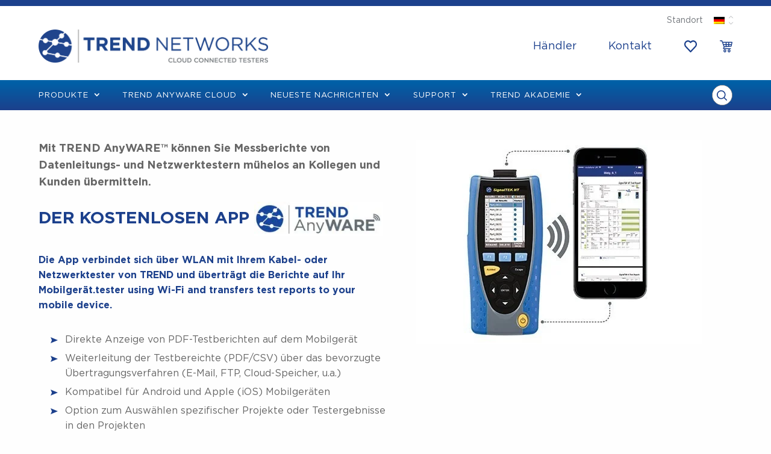

--- FILE ---
content_type: text/html; charset=UTF-8
request_url: https://www.trend-networks.com/de/mobile-app-ideal-anyware/
body_size: 86677
content:

<!doctype html>

  <html class="no-js" lang="de-DE" prefix="og: https://ogp.me/ns#">

	<head><meta charset="utf-8"><script>if(navigator.userAgent.match(/MSIE|Internet Explorer/i)||navigator.userAgent.match(/Trident\/7\..*?rv:11/i)){var href=document.location.href;if(!href.match(/[?&]nowprocket/)){if(href.indexOf("?")==-1){if(href.indexOf("#")==-1){document.location.href=href+"?nowprocket=1"}else{document.location.href=href.replace("#","?nowprocket=1#")}}else{if(href.indexOf("#")==-1){document.location.href=href+"&nowprocket=1"}else{document.location.href=href.replace("#","&nowprocket=1#")}}}}</script><script>(()=>{class RocketLazyLoadScripts{constructor(){this.v="2.0.4",this.userEvents=["keydown","keyup","mousedown","mouseup","mousemove","mouseover","mouseout","touchmove","touchstart","touchend","touchcancel","wheel","click","dblclick","input"],this.attributeEvents=["onblur","onclick","oncontextmenu","ondblclick","onfocus","onmousedown","onmouseenter","onmouseleave","onmousemove","onmouseout","onmouseover","onmouseup","onmousewheel","onscroll","onsubmit"]}async t(){this.i(),this.o(),/iP(ad|hone)/.test(navigator.userAgent)&&this.h(),this.u(),this.l(this),this.m(),this.k(this),this.p(this),this._(),await Promise.all([this.R(),this.L()]),this.lastBreath=Date.now(),this.S(this),this.P(),this.D(),this.O(),this.M(),await this.C(this.delayedScripts.normal),await this.C(this.delayedScripts.defer),await this.C(this.delayedScripts.async),await this.T(),await this.F(),await this.j(),await this.A(),window.dispatchEvent(new Event("rocket-allScriptsLoaded")),this.everythingLoaded=!0,this.lastTouchEnd&&await new Promise(t=>setTimeout(t,500-Date.now()+this.lastTouchEnd)),this.I(),this.H(),this.U(),this.W()}i(){this.CSPIssue=sessionStorage.getItem("rocketCSPIssue"),document.addEventListener("securitypolicyviolation",t=>{this.CSPIssue||"script-src-elem"!==t.violatedDirective||"data"!==t.blockedURI||(this.CSPIssue=!0,sessionStorage.setItem("rocketCSPIssue",!0))},{isRocket:!0})}o(){window.addEventListener("pageshow",t=>{this.persisted=t.persisted,this.realWindowLoadedFired=!0},{isRocket:!0}),window.addEventListener("pagehide",()=>{this.onFirstUserAction=null},{isRocket:!0})}h(){let t;function e(e){t=e}window.addEventListener("touchstart",e,{isRocket:!0}),window.addEventListener("touchend",function i(o){o.changedTouches[0]&&t.changedTouches[0]&&Math.abs(o.changedTouches[0].pageX-t.changedTouches[0].pageX)<10&&Math.abs(o.changedTouches[0].pageY-t.changedTouches[0].pageY)<10&&o.timeStamp-t.timeStamp<200&&(window.removeEventListener("touchstart",e,{isRocket:!0}),window.removeEventListener("touchend",i,{isRocket:!0}),"INPUT"===o.target.tagName&&"text"===o.target.type||(o.target.dispatchEvent(new TouchEvent("touchend",{target:o.target,bubbles:!0})),o.target.dispatchEvent(new MouseEvent("mouseover",{target:o.target,bubbles:!0})),o.target.dispatchEvent(new PointerEvent("click",{target:o.target,bubbles:!0,cancelable:!0,detail:1,clientX:o.changedTouches[0].clientX,clientY:o.changedTouches[0].clientY})),event.preventDefault()))},{isRocket:!0})}q(t){this.userActionTriggered||("mousemove"!==t.type||this.firstMousemoveIgnored?"keyup"===t.type||"mouseover"===t.type||"mouseout"===t.type||(this.userActionTriggered=!0,this.onFirstUserAction&&this.onFirstUserAction()):this.firstMousemoveIgnored=!0),"click"===t.type&&t.preventDefault(),t.stopPropagation(),t.stopImmediatePropagation(),"touchstart"===this.lastEvent&&"touchend"===t.type&&(this.lastTouchEnd=Date.now()),"click"===t.type&&(this.lastTouchEnd=0),this.lastEvent=t.type,t.composedPath&&t.composedPath()[0].getRootNode()instanceof ShadowRoot&&(t.rocketTarget=t.composedPath()[0]),this.savedUserEvents.push(t)}u(){this.savedUserEvents=[],this.userEventHandler=this.q.bind(this),this.userEvents.forEach(t=>window.addEventListener(t,this.userEventHandler,{passive:!1,isRocket:!0})),document.addEventListener("visibilitychange",this.userEventHandler,{isRocket:!0})}U(){this.userEvents.forEach(t=>window.removeEventListener(t,this.userEventHandler,{passive:!1,isRocket:!0})),document.removeEventListener("visibilitychange",this.userEventHandler,{isRocket:!0}),this.savedUserEvents.forEach(t=>{(t.rocketTarget||t.target).dispatchEvent(new window[t.constructor.name](t.type,t))})}m(){const t="return false",e=Array.from(this.attributeEvents,t=>"data-rocket-"+t),i="["+this.attributeEvents.join("],[")+"]",o="[data-rocket-"+this.attributeEvents.join("],[data-rocket-")+"]",s=(e,i,o)=>{o&&o!==t&&(e.setAttribute("data-rocket-"+i,o),e["rocket"+i]=new Function("event",o),e.setAttribute(i,t))};new MutationObserver(t=>{for(const n of t)"attributes"===n.type&&(n.attributeName.startsWith("data-rocket-")||this.everythingLoaded?n.attributeName.startsWith("data-rocket-")&&this.everythingLoaded&&this.N(n.target,n.attributeName.substring(12)):s(n.target,n.attributeName,n.target.getAttribute(n.attributeName))),"childList"===n.type&&n.addedNodes.forEach(t=>{if(t.nodeType===Node.ELEMENT_NODE)if(this.everythingLoaded)for(const i of[t,...t.querySelectorAll(o)])for(const t of i.getAttributeNames())e.includes(t)&&this.N(i,t.substring(12));else for(const e of[t,...t.querySelectorAll(i)])for(const t of e.getAttributeNames())this.attributeEvents.includes(t)&&s(e,t,e.getAttribute(t))})}).observe(document,{subtree:!0,childList:!0,attributeFilter:[...this.attributeEvents,...e]})}I(){this.attributeEvents.forEach(t=>{document.querySelectorAll("[data-rocket-"+t+"]").forEach(e=>{this.N(e,t)})})}N(t,e){const i=t.getAttribute("data-rocket-"+e);i&&(t.setAttribute(e,i),t.removeAttribute("data-rocket-"+e))}k(t){Object.defineProperty(HTMLElement.prototype,"onclick",{get(){return this.rocketonclick||null},set(e){this.rocketonclick=e,this.setAttribute(t.everythingLoaded?"onclick":"data-rocket-onclick","this.rocketonclick(event)")}})}S(t){function e(e,i){let o=e[i];e[i]=null,Object.defineProperty(e,i,{get:()=>o,set(s){t.everythingLoaded?o=s:e["rocket"+i]=o=s}})}e(document,"onreadystatechange"),e(window,"onload"),e(window,"onpageshow");try{Object.defineProperty(document,"readyState",{get:()=>t.rocketReadyState,set(e){t.rocketReadyState=e},configurable:!0}),document.readyState="loading"}catch(t){console.log("WPRocket DJE readyState conflict, bypassing")}}l(t){this.originalAddEventListener=EventTarget.prototype.addEventListener,this.originalRemoveEventListener=EventTarget.prototype.removeEventListener,this.savedEventListeners=[],EventTarget.prototype.addEventListener=function(e,i,o){o&&o.isRocket||!t.B(e,this)&&!t.userEvents.includes(e)||t.B(e,this)&&!t.userActionTriggered||e.startsWith("rocket-")||t.everythingLoaded?t.originalAddEventListener.call(this,e,i,o):(t.savedEventListeners.push({target:this,remove:!1,type:e,func:i,options:o}),"mouseenter"!==e&&"mouseleave"!==e||t.originalAddEventListener.call(this,e,t.savedUserEvents.push,o))},EventTarget.prototype.removeEventListener=function(e,i,o){o&&o.isRocket||!t.B(e,this)&&!t.userEvents.includes(e)||t.B(e,this)&&!t.userActionTriggered||e.startsWith("rocket-")||t.everythingLoaded?t.originalRemoveEventListener.call(this,e,i,o):t.savedEventListeners.push({target:this,remove:!0,type:e,func:i,options:o})}}J(t,e){this.savedEventListeners=this.savedEventListeners.filter(i=>{let o=i.type,s=i.target||window;return e!==o||t!==s||(this.B(o,s)&&(i.type="rocket-"+o),this.$(i),!1)})}H(){EventTarget.prototype.addEventListener=this.originalAddEventListener,EventTarget.prototype.removeEventListener=this.originalRemoveEventListener,this.savedEventListeners.forEach(t=>this.$(t))}$(t){t.remove?this.originalRemoveEventListener.call(t.target,t.type,t.func,t.options):this.originalAddEventListener.call(t.target,t.type,t.func,t.options)}p(t){let e;function i(e){return t.everythingLoaded?e:e.split(" ").map(t=>"load"===t||t.startsWith("load.")?"rocket-jquery-load":t).join(" ")}function o(o){function s(e){const s=o.fn[e];o.fn[e]=o.fn.init.prototype[e]=function(){return this[0]===window&&t.userActionTriggered&&("string"==typeof arguments[0]||arguments[0]instanceof String?arguments[0]=i(arguments[0]):"object"==typeof arguments[0]&&Object.keys(arguments[0]).forEach(t=>{const e=arguments[0][t];delete arguments[0][t],arguments[0][i(t)]=e})),s.apply(this,arguments),this}}if(o&&o.fn&&!t.allJQueries.includes(o)){const e={DOMContentLoaded:[],"rocket-DOMContentLoaded":[]};for(const t in e)document.addEventListener(t,()=>{e[t].forEach(t=>t())},{isRocket:!0});o.fn.ready=o.fn.init.prototype.ready=function(i){function s(){parseInt(o.fn.jquery)>2?setTimeout(()=>i.bind(document)(o)):i.bind(document)(o)}return"function"==typeof i&&(t.realDomReadyFired?!t.userActionTriggered||t.fauxDomReadyFired?s():e["rocket-DOMContentLoaded"].push(s):e.DOMContentLoaded.push(s)),o([])},s("on"),s("one"),s("off"),t.allJQueries.push(o)}e=o}t.allJQueries=[],o(window.jQuery),Object.defineProperty(window,"jQuery",{get:()=>e,set(t){o(t)}})}P(){const t=new Map;document.write=document.writeln=function(e){const i=document.currentScript,o=document.createRange(),s=i.parentElement;let n=t.get(i);void 0===n&&(n=i.nextSibling,t.set(i,n));const c=document.createDocumentFragment();o.setStart(c,0),c.appendChild(o.createContextualFragment(e)),s.insertBefore(c,n)}}async R(){return new Promise(t=>{this.userActionTriggered?t():this.onFirstUserAction=t})}async L(){return new Promise(t=>{document.addEventListener("DOMContentLoaded",()=>{this.realDomReadyFired=!0,t()},{isRocket:!0})})}async j(){return this.realWindowLoadedFired?Promise.resolve():new Promise(t=>{window.addEventListener("load",t,{isRocket:!0})})}M(){this.pendingScripts=[];this.scriptsMutationObserver=new MutationObserver(t=>{for(const e of t)e.addedNodes.forEach(t=>{"SCRIPT"!==t.tagName||t.noModule||t.isWPRocket||this.pendingScripts.push({script:t,promise:new Promise(e=>{const i=()=>{const i=this.pendingScripts.findIndex(e=>e.script===t);i>=0&&this.pendingScripts.splice(i,1),e()};t.addEventListener("load",i,{isRocket:!0}),t.addEventListener("error",i,{isRocket:!0}),setTimeout(i,1e3)})})})}),this.scriptsMutationObserver.observe(document,{childList:!0,subtree:!0})}async F(){await this.X(),this.pendingScripts.length?(await this.pendingScripts[0].promise,await this.F()):this.scriptsMutationObserver.disconnect()}D(){this.delayedScripts={normal:[],async:[],defer:[]},document.querySelectorAll("script[type$=rocketlazyloadscript]").forEach(t=>{t.hasAttribute("data-rocket-src")?t.hasAttribute("async")&&!1!==t.async?this.delayedScripts.async.push(t):t.hasAttribute("defer")&&!1!==t.defer||"module"===t.getAttribute("data-rocket-type")?this.delayedScripts.defer.push(t):this.delayedScripts.normal.push(t):this.delayedScripts.normal.push(t)})}async _(){await this.L();let t=[];document.querySelectorAll("script[type$=rocketlazyloadscript][data-rocket-src]").forEach(e=>{let i=e.getAttribute("data-rocket-src");if(i&&!i.startsWith("data:")){i.startsWith("//")&&(i=location.protocol+i);try{const o=new URL(i).origin;o!==location.origin&&t.push({src:o,crossOrigin:e.crossOrigin||"module"===e.getAttribute("data-rocket-type")})}catch(t){}}}),t=[...new Map(t.map(t=>[JSON.stringify(t),t])).values()],this.Y(t,"preconnect")}async G(t){if(await this.K(),!0!==t.noModule||!("noModule"in HTMLScriptElement.prototype))return new Promise(e=>{let i;function o(){(i||t).setAttribute("data-rocket-status","executed"),e()}try{if(navigator.userAgent.includes("Firefox/")||""===navigator.vendor||this.CSPIssue)i=document.createElement("script"),[...t.attributes].forEach(t=>{let e=t.nodeName;"type"!==e&&("data-rocket-type"===e&&(e="type"),"data-rocket-src"===e&&(e="src"),i.setAttribute(e,t.nodeValue))}),t.text&&(i.text=t.text),t.nonce&&(i.nonce=t.nonce),i.hasAttribute("src")?(i.addEventListener("load",o,{isRocket:!0}),i.addEventListener("error",()=>{i.setAttribute("data-rocket-status","failed-network"),e()},{isRocket:!0}),setTimeout(()=>{i.isConnected||e()},1)):(i.text=t.text,o()),i.isWPRocket=!0,t.parentNode.replaceChild(i,t);else{const i=t.getAttribute("data-rocket-type"),s=t.getAttribute("data-rocket-src");i?(t.type=i,t.removeAttribute("data-rocket-type")):t.removeAttribute("type"),t.addEventListener("load",o,{isRocket:!0}),t.addEventListener("error",i=>{this.CSPIssue&&i.target.src.startsWith("data:")?(console.log("WPRocket: CSP fallback activated"),t.removeAttribute("src"),this.G(t).then(e)):(t.setAttribute("data-rocket-status","failed-network"),e())},{isRocket:!0}),s?(t.fetchPriority="high",t.removeAttribute("data-rocket-src"),t.src=s):t.src="data:text/javascript;base64,"+window.btoa(unescape(encodeURIComponent(t.text)))}}catch(i){t.setAttribute("data-rocket-status","failed-transform"),e()}});t.setAttribute("data-rocket-status","skipped")}async C(t){const e=t.shift();return e?(e.isConnected&&await this.G(e),this.C(t)):Promise.resolve()}O(){this.Y([...this.delayedScripts.normal,...this.delayedScripts.defer,...this.delayedScripts.async],"preload")}Y(t,e){this.trash=this.trash||[];let i=!0;var o=document.createDocumentFragment();t.forEach(t=>{const s=t.getAttribute&&t.getAttribute("data-rocket-src")||t.src;if(s&&!s.startsWith("data:")){const n=document.createElement("link");n.href=s,n.rel=e,"preconnect"!==e&&(n.as="script",n.fetchPriority=i?"high":"low"),t.getAttribute&&"module"===t.getAttribute("data-rocket-type")&&(n.crossOrigin=!0),t.crossOrigin&&(n.crossOrigin=t.crossOrigin),t.integrity&&(n.integrity=t.integrity),t.nonce&&(n.nonce=t.nonce),o.appendChild(n),this.trash.push(n),i=!1}}),document.head.appendChild(o)}W(){this.trash.forEach(t=>t.remove())}async T(){try{document.readyState="interactive"}catch(t){}this.fauxDomReadyFired=!0;try{await this.K(),this.J(document,"readystatechange"),document.dispatchEvent(new Event("rocket-readystatechange")),await this.K(),document.rocketonreadystatechange&&document.rocketonreadystatechange(),await this.K(),this.J(document,"DOMContentLoaded"),document.dispatchEvent(new Event("rocket-DOMContentLoaded")),await this.K(),this.J(window,"DOMContentLoaded"),window.dispatchEvent(new Event("rocket-DOMContentLoaded"))}catch(t){console.error(t)}}async A(){try{document.readyState="complete"}catch(t){}try{await this.K(),this.J(document,"readystatechange"),document.dispatchEvent(new Event("rocket-readystatechange")),await this.K(),document.rocketonreadystatechange&&document.rocketonreadystatechange(),await this.K(),this.J(window,"load"),window.dispatchEvent(new Event("rocket-load")),await this.K(),window.rocketonload&&window.rocketonload(),await this.K(),this.allJQueries.forEach(t=>t(window).trigger("rocket-jquery-load")),await this.K(),this.J(window,"pageshow");const t=new Event("rocket-pageshow");t.persisted=this.persisted,window.dispatchEvent(t),await this.K(),window.rocketonpageshow&&window.rocketonpageshow({persisted:this.persisted})}catch(t){console.error(t)}}async K(){Date.now()-this.lastBreath>45&&(await this.X(),this.lastBreath=Date.now())}async X(){return document.hidden?new Promise(t=>setTimeout(t)):new Promise(t=>requestAnimationFrame(t))}B(t,e){return e===document&&"readystatechange"===t||(e===document&&"DOMContentLoaded"===t||(e===window&&"DOMContentLoaded"===t||(e===window&&"load"===t||e===window&&"pageshow"===t)))}static run(){(new RocketLazyLoadScripts).t()}}RocketLazyLoadScripts.run()})();</script>
		<!-- 		<script id="Cookiebot" src="https://consent.cookiebot.com/uc.js" data-cbid="916eeb28-cd7d-4acd-9b07-128b705095b0" data-blockingmode="auto" type="text/javascript"></script> -->
	
	   
		
			<!-- Global site tag (gtag.js) - Google Analytics - GA4 -->
			<script type="rocketlazyloadscript" async data-rocket-src="https://www.googletagmanager.com/gtag/js?id=G-5NXZE05Y4D"></script>
			<script type="rocketlazyloadscript">
			window.dataLayer = window.dataLayer || [];
			function gtag(){dataLayer.push(arguments);}
			gtag('js', new Date());
			gtag('config', 'G-5NXZE05Y4D');
			gtag('config', 'AW-968070922');
			</script>
			
			<!-- Google Tag Manager -->
			<script type="rocketlazyloadscript">(function(w,d,s,l,i){w[l]=w[l]||[];w[l].push({'gtm.start':
			new Date().getTime(),event:'gtm.js'});var f=d.getElementsByTagName(s)[0],
			j=d.createElement(s),dl=l!='dataLayer'?'&l='+l:'';j.async=true;j.src=
			'https://www.googletagmanager.com/gtm.js?id='+i+dl;f.parentNode.insertBefore(j,f);
			})(window,document,'script','dataLayer','GTM-P866NF8');</script>
			<!-- End Google Tag Manager -->

				
		

		<!-- Force IE to use the latest rendering engine available -->
		<meta http-equiv="X-UA-Compatible" content="IE=edge">
        <meta name="google-site-verification" content="nvatxElqxbUTH0477YgHpC3e9x4TSnuscURP-ZXL0wY" />
		<!-- Mobile Meta -->
		<meta name="viewport" content="width=device-width, initial-scale=1.0">
		<meta class="foundation-mq" name="foundation-mq" content="">

		<link rel="pingback" href="https://www.trend-networks.com/xmlrpc.php">

						<script type="rocketlazyloadscript">document.documentElement.className = document.documentElement.className + ' yes-js js_active js'</script>
				<style></style>
	<link rel="alternate" hreflang="en-gb" href="https://www.trend-networks.com/mobile-app-ideal-anyware/" />
<link rel="alternate" hreflang="en-us" href="https://www.trend-networks.com/us/mobile-app-ideal-anyware/" />
<link rel="alternate" hreflang="en-au" href="https://www.trend-networks.com/au/mobile-app-ideal-anyware/" />
<link rel="alternate" hreflang="en-ca" href="https://www.trend-networks.com/can/mobile-app-ideal-anyware/" />
<link rel="alternate" hreflang="zh-hanss" href="https://www.trend-networks.com/cn/mobile-app-ideal-anyware/" />
<link rel="alternate" hreflang="fr-fr" href="https://www.trend-networks.com/fr/mobile-app-ideal-anyware/" />
<link rel="alternate" hreflang="de-de" href="https://www.trend-networks.com/de/mobile-app-ideal-anyware/" />
<link rel="alternate" hreflang="es-es" href="https://www.trend-networks.com/es/mobile-app-ideal-anyware/" />
<link rel="alternate" hreflang="x-default" href="https://www.trend-networks.com/mobile-app-ideal-anyware/" />

<!-- Suchmaschinen-Optimierung durch Rank Math PRO - https://rankmath.com/ -->
<title>Anyware App - View / send data cable &amp; network test reports</title>
<link crossorigin data-rocket-preload as="font" href="https://www.trend-networks.com/wp-content/themes/trend-networks/assets/fonts/Gotham-Medium.woff2" rel="preload">
<style id="wpr-usedcss">img:is([sizes=auto i],[sizes^="auto," i]){contain-intrinsic-size:3000px 1500px}.xoo-aff-input-group{position:relative;display:flex;border-collapse:separate;width:100%}.xoo-aff-input-group:first-child{border-right:0}.xoo-aff-group input{box-sizing:border-box}.xoo-aff-input-group .xoo-aff-input-icon{padding:6px 0;font-size:14px;text-align:center;border-radius:4px;align-items:center;height:auto;align-self:stretch;display:flex;width:100%;justify-content:center;border-style:solid}body:not(.rtl) .xoo-aff-input-group .xoo-aff-input-icon{border-right:0;border-bottom-right-radius:0;border-top-right-radius:0}.xoo-aff-group input[type=email],.xoo-aff-group input[type=file],.xoo-aff-group input[type=number],.xoo-aff-group input[type=password],.xoo-aff-group input[type=text],.xoo-aff-group select,.xoo-aff-group select+.select2{flex-grow:1;min-width:1px;margin:0;position:relative;z-index:2;width:100%!important;margin-bottom:0!important;height:50px;padding:6px 12px;font-size:14px;line-height:3.428571;background-image:none;border:1px solid #ccc;border-style:solid;border-radius:4px;-webkit-box-shadow:inset 0 1px 1px rgba(0,0,0,.075);box-shadow:inset 0 1px 1px rgba(0,0,0,.075);-webkit-transition:border-color .15s ease-in-out,-webkit-box-shadow .15s ease-in-out;-o-transition:border-color .15s ease-in-out,box-shadow .15s ease-in-out;transition:border-color ease-in-out .15s,box-shadow ease-in-out .15s;outline:0}.xoo-aff-group input::file-selector-button{background-color:transparent;border:0;padding:0;margin-right:10px}.xoo-aff-group label{font-weight:600;display:block;margin-bottom:5px}.xoo-aff-group{float:left;width:calc(100% - 20px);position:relative}.xoo-aff-group.onehalf{width:calc(50% - 20px);margin-right:20px}.xoo-aff-group.xoo-aff-checkbox_single{min-height:auto}.xoo-aff-group.one.xoo-aff-checkbox_single{margin-bottom:10px}.xoo-aff-group.xoo-aff-cont-checkbox_single{margin-bottom:5px}.xoo-aff-password-strength{text-align:center;font-weight:600;padding:3px .5em;font-size:1em}.xoo-aff-password-strength.strong{background-color:#c1e1b9;border-color:#83c373}.xoo-aff-password-strength.short{background-color:#f1adad;border-color:#e35b5b}.xoo-aff-password-strength.bad{background-color:#fbc5a9;border-color:#f78b53}.xoo-aff-password-strength.good{background-color:#ffe399;border-color:#ffc733}.xoo-aff-password-hint{margin:.5em 0 0;display:block}.xoo-aff-checkbox_single input{margin-right:5px}.xoo-aff-group .select2-container :focus{outline:0}.xoo-aff-group select,.xoo-aff-group select+.select2{padding:0 15px}@media only screen and (max-width:450px){.xoo-aff-group,.xoo-aff-group.onehalf{width:calc(100% - 20px)}.xoo-aff-group{margin-right:0}}.xoo-aff-flag-cont{display:flex;align-items:center;height:inherit}.xoo-aff-flag-cont span:first-child{margin-right:6px}span.xoo-aff-pwtog-hide{display:none}.xoo-aff-pw-toggle{display:flex;align-items:center;right:5px;position:absolute;z-index:2;top:0;bottom:0;user-select:none}.xoo-aff-pw-toggle>*{cursor:pointer;padding:5px}.xoo-aff-select2-dropdown{min-width:140px}label.xoo-aff-file-profile input[type=file]{width:0!important;height:0!important;padding:0!important;position:absolute!important;top:30px!important;z-index:-1}label.xoo-aff-file-profile .xoo-aff-input-icon{border:0;margin:0 auto;padding:0;background-color:transparent}label.xoo-aff-file-profile{display:table;margin:0 auto}label.xoo-aff-file-profile .xoo-aff-input-group{margin:0 auto;display:table;width:auto;cursor:pointer}.xoo-ff-file-pladd,.xoo-ff-file-plcheck{position:absolute;background-color:#fff;padding:2px;border-radius:50%;bottom:0;right:0}.xoo-aff-file-profile .xoo-ff-file-plcheck{color:#058105;display:none}.xoo-aff-file-profile-cont:not(.one)+.xoo-aff-group:not(.one){align-self:center}.xoo-ff-file-preview{border-radius:50%}.xoo-aff-file-profile-cont .xoo-ff-files{text-align:center}.xoo-aff-auto-fetch-loc{font-size:90%;cursor:pointer;margin-top:5px;margin-bottom:-10px;display:block;text-align:right}.xoo-aff-auto-fetch-loc span{margin:0 5px}body.rtl .xoo-aff-auto-fetch-loc{text-align:left}body.rtl .xoo-aff-input-group .xoo-aff-input-icon{border-bottom-right-radius:4px;border-top-right-radius:4px;border-bottom-left-radius:0;border-top-left-radius:0}body.rtl .xoo-aff-flag-cont span:first-child{margin-left:10px;margin-right:0;padding-right:0}body.rtl .xoo-aff-group{float:right}body.rtl .xoo-aff-checkbox_single input{margin-left:5px;margin-right:0}body.rtl .xoo-aff-group:not(.one){margin-left:20px;margin-right:0}body.rtl .xoo-aff-input-icon+input,body.rtl .xoo-aff-input-icon+select{border-top-right-radius:0;border-bottom-right-radius:0;border-bottom-left-radius:4px!important;border-top-left-radius:4px!important}body.rtl .xoo-aff-input-group .xoo-aff-input-icon{border-left:0}.xoo-aff-input-group .xoo-aff-input-icon{background-color:#eee;color:#555;max-width:40px;min-width:40px;border-color:#ccc;border-width:1px;font-size:14px}.xoo-aff-group{margin-bottom:30px}.xoo-aff-group input[type=email],.xoo-aff-group input[type=file],.xoo-aff-group input[type=number],.xoo-aff-group input[type=password],.xoo-aff-group input[type=text],.xoo-aff-group select,.xoo-aff-group select+.select2{background-color:#fff;color:#777;border-width:1px;border-color:#ccc;height:50px}.xoo-aff-group input[type=file]{line-height:calc(50px - 13px)}.xoo-aff-group input::file-selector-button,.xoo-aff-group input[type=email]::placeholder,.xoo-aff-group input[type=file]::placeholder,.xoo-aff-group input[type=number]::placeholder,.xoo-aff-group input[type=password]::placeholder,.xoo-aff-group input[type=text]::placeholder,.xoo-aff-group select::placeholder{color:#777}.xoo-aff-group input[type=email]:focus,.xoo-aff-group input[type=file]:focus,.xoo-aff-group input[type=number]:focus,.xoo-aff-group input[type=password]:focus,.xoo-aff-group input[type=text]:focus,.xoo-aff-group select+.select2:focus,.xoo-aff-group select:focus{background-color:#ededed;color:#000}[placeholder]:focus::-webkit-input-placeholder{color:#000!important}.xoo-aff-input-icon+input[type=email],.xoo-aff-input-icon+input[type=file],.xoo-aff-input-icon+input[type=number],.xoo-aff-input-icon+input[type=password],.xoo-aff-input-icon+input[type=text],.xoo-aff-input-icon+select,.xoo-aff-input-icon+select+.select2{border-bottom-left-radius:0;border-top-left-radius:0}.fa,.far,.fas{-moz-osx-font-smoothing:grayscale;-webkit-font-smoothing:antialiased;display:inline-block;font-style:normal;font-variant:normal;text-rendering:auto;line-height:1}@font-face{font-family:"Font Awesome 5 Free";font-style:normal;font-weight:400;font-display:swap;src:url(https://www.trend-networks.com/wp-content/plugins/easy-login-woocommerce/xoo-form-fields-fw/lib/fontawesome5/webfonts/fa-regular-400.eot);src:url(https://www.trend-networks.com/wp-content/plugins/easy-login-woocommerce/xoo-form-fields-fw/lib/fontawesome5/webfonts/fa-regular-400.eot?#iefix) format("embedded-opentype"),url(https://www.trend-networks.com/wp-content/plugins/easy-login-woocommerce/xoo-form-fields-fw/lib/fontawesome5/webfonts/fa-regular-400.woff2) format("woff2"),url(https://www.trend-networks.com/wp-content/plugins/easy-login-woocommerce/xoo-form-fields-fw/lib/fontawesome5/webfonts/fa-regular-400.woff) format("woff"),url(https://www.trend-networks.com/wp-content/plugins/easy-login-woocommerce/xoo-form-fields-fw/lib/fontawesome5/webfonts/fa-regular-400.ttf) format("truetype"),url(https://www.trend-networks.com/wp-content/plugins/easy-login-woocommerce/xoo-form-fields-fw/lib/fontawesome5/webfonts/fa-regular-400.svg#fontawesome) format("svg")}.far{font-weight:400}@font-face{font-family:"Font Awesome 5 Free";font-style:normal;font-weight:900;font-display:swap;src:url(https://www.trend-networks.com/wp-content/plugins/easy-login-woocommerce/xoo-form-fields-fw/lib/fontawesome5/webfonts/fa-solid-900.eot);src:url(https://www.trend-networks.com/wp-content/plugins/easy-login-woocommerce/xoo-form-fields-fw/lib/fontawesome5/webfonts/fa-solid-900.eot?#iefix) format("embedded-opentype"),url(https://www.trend-networks.com/wp-content/plugins/easy-login-woocommerce/xoo-form-fields-fw/lib/fontawesome5/webfonts/fa-solid-900.woff2) format("woff2"),url(https://www.trend-networks.com/wp-content/plugins/easy-login-woocommerce/xoo-form-fields-fw/lib/fontawesome5/webfonts/fa-solid-900.woff) format("woff"),url(https://www.trend-networks.com/wp-content/plugins/easy-login-woocommerce/xoo-form-fields-fw/lib/fontawesome5/webfonts/fa-solid-900.ttf) format("truetype"),url(https://www.trend-networks.com/wp-content/plugins/easy-login-woocommerce/xoo-form-fields-fw/lib/fontawesome5/webfonts/fa-solid-900.svg#fontawesome) format("svg")}.fa,.far,.fas{font-family:"Font Awesome 5 Free"}.fa,.fas{font-weight:900}img.emoji{display:inline!important;border:none!important;box-shadow:none!important;height:1em!important;width:1em!important;margin:0 .07em!important;vertical-align:-.1em!important;background:0 0!important;padding:0!important}.wp-block-button__link{align-content:center;box-sizing:border-box;cursor:pointer;display:inline-block;height:100%;text-align:center;word-break:break-word}.wp-block-button__link.aligncenter{text-align:center}:where(.wp-block-button__link){border-radius:9999px;box-shadow:none;padding:calc(.667em + 2px) calc(1.333em + 2px);text-decoration:none}.wp-block-button[style*=text-decoration] .wp-block-button__link{text-decoration:inherit}:root :where(.wp-block-button .wp-block-button__link.is-style-outline),:root :where(.wp-block-button.is-style-outline>.wp-block-button__link){border:2px solid;padding:.667em 1.333em}:root :where(.wp-block-button .wp-block-button__link.is-style-outline:not(.has-text-color)),:root :where(.wp-block-button.is-style-outline>.wp-block-button__link:not(.has-text-color)){color:currentColor}:root :where(.wp-block-button .wp-block-button__link.is-style-outline:not(.has-background)),:root :where(.wp-block-button.is-style-outline>.wp-block-button__link:not(.has-background)){background-color:initial;background-image:none}.wp-block-buttons{box-sizing:border-box}.wp-block-buttons>.wp-block-button{display:inline-block;margin:0}.wp-block-buttons.aligncenter{text-align:center}.wp-block-buttons:not(.is-content-justification-space-between,.is-content-justification-right,.is-content-justification-left,.is-content-justification-center) .wp-block-button.aligncenter{margin-left:auto;margin-right:auto;width:100%}.wp-block-buttons[style*=text-decoration] .wp-block-button,.wp-block-buttons[style*=text-decoration] .wp-block-button__link{text-decoration:inherit}.wp-block-buttons .wp-block-button__link{width:100%}.wp-block-button.aligncenter{text-align:center}:where(.wp-block-calendar table:not(.has-background) th){background:#ddd}.wp-block-columns{align-items:normal!important;box-sizing:border-box;display:flex;flex-wrap:wrap!important}@media (min-width:782px){.wp-block-columns{flex-wrap:nowrap!important}}@media (max-width:781px){.wp-block-columns:not(.is-not-stacked-on-mobile)>.wp-block-column{flex-basis:100%!important}}@media (min-width:782px){.wp-block-columns:not(.is-not-stacked-on-mobile)>.wp-block-column{flex-basis:0;flex-grow:1}}:where(.wp-block-columns){margin-bottom:1.75em}:where(.wp-block-columns.has-background){padding:1.25em 2.375em}.wp-block-column{flex-grow:1;min-width:0;overflow-wrap:break-word;word-break:break-word}:where(.wp-block-post-comments input[type=submit]){border:none}:where(.wp-block-cover-image:not(.has-text-color)),:where(.wp-block-cover:not(.has-text-color)){color:#fff}:where(.wp-block-cover-image.is-light:not(.has-text-color)),:where(.wp-block-cover.is-light:not(.has-text-color)){color:#000}:root :where(.wp-block-cover h1:not(.has-text-color)),:root :where(.wp-block-cover h2:not(.has-text-color)),:root :where(.wp-block-cover h3:not(.has-text-color)),:root :where(.wp-block-cover h4:not(.has-text-color)),:root :where(.wp-block-cover h5:not(.has-text-color)),:root :where(.wp-block-cover h6:not(.has-text-color)),:root :where(.wp-block-cover p:not(.has-text-color)){color:inherit}:where(.wp-block-file){margin-bottom:1.5em}:where(.wp-block-file__button){border-radius:2em;display:inline-block;padding:.5em 1em}:where(.wp-block-file__button):is(a):active,:where(.wp-block-file__button):is(a):focus,:where(.wp-block-file__button):is(a):hover,:where(.wp-block-file__button):is(a):visited{box-shadow:none;color:#fff;opacity:.85;text-decoration:none}.wp-block-gallery:not(.has-nested-images){display:flex;flex-wrap:wrap;list-style-type:none;margin:0;padding:0}.wp-block-gallery:not(.has-nested-images) figcaption{flex-grow:1}.wp-block-gallery:not(.has-nested-images).alignleft{max-width:420px;width:100%}:where(.wp-block-group.wp-block-group-is-layout-constrained){position:relative}h1.has-text-align-left[style*=writing-mode]:where([style*=vertical-lr]),h2.has-text-align-left[style*=writing-mode]:where([style*=vertical-lr]),h3.has-text-align-left[style*=writing-mode]:where([style*=vertical-lr]),h4.has-text-align-left[style*=writing-mode]:where([style*=vertical-lr]),h5.has-text-align-left[style*=writing-mode]:where([style*=vertical-lr]),h6.has-text-align-left[style*=writing-mode]:where([style*=vertical-lr]){rotate:180deg}.wp-block-image>a,.wp-block-image>figure>a{display:inline-block}.wp-block-image img{box-sizing:border-box;height:auto;max-width:100%;vertical-align:bottom}@media not (prefers-reduced-motion){.wp-block-image img.hide{visibility:hidden}.wp-block-image img.show{animation:.4s show-content-image}}.wp-block-image[style*=border-radius] img,.wp-block-image[style*=border-radius]>a{border-radius:inherit}.wp-block-image.aligncenter{text-align:center}.wp-block-image .aligncenter,.wp-block-image .alignleft,.wp-block-image.aligncenter,.wp-block-image.alignleft{display:table}.wp-block-image .aligncenter>figcaption,.wp-block-image .alignleft>figcaption,.wp-block-image.aligncenter>figcaption,.wp-block-image.alignleft>figcaption{caption-side:bottom;display:table-caption}.wp-block-image .alignleft{float:left;margin:.5em 1em .5em 0}.wp-block-image .aligncenter{margin-left:auto;margin-right:auto}.wp-block-image :where(figcaption){margin-bottom:1em;margin-top:.5em}:root :where(.wp-block-image.is-style-rounded img,.wp-block-image .is-style-rounded img){border-radius:9999px}.wp-block-image figure{margin:0}@keyframes show-content-image{0%{visibility:hidden}99%{visibility:hidden}to{visibility:visible}}:where(.wp-block-latest-comments:not([style*=line-height] .wp-block-latest-comments__comment)){line-height:1.1}:where(.wp-block-latest-comments:not([style*=line-height] .wp-block-latest-comments__comment-excerpt p)){line-height:1.8}:root :where(.wp-block-latest-posts.is-grid){padding:0}:root :where(.wp-block-latest-posts.wp-block-latest-posts__list){padding-left:0}ol,ul{box-sizing:border-box}:root :where(.wp-block-list.has-background){padding:1.25em 2.375em}:where(.wp-block-navigation.has-background .wp-block-navigation-item a:not(.wp-element-button)),:where(.wp-block-navigation.has-background .wp-block-navigation-submenu a:not(.wp-element-button)){padding:.5em 1em}:where(.wp-block-navigation .wp-block-navigation__submenu-container .wp-block-navigation-item a:not(.wp-element-button)),:where(.wp-block-navigation .wp-block-navigation__submenu-container .wp-block-navigation-submenu a:not(.wp-element-button)),:where(.wp-block-navigation .wp-block-navigation__submenu-container .wp-block-navigation-submenu button.wp-block-navigation-item__content),:where(.wp-block-navigation .wp-block-navigation__submenu-container .wp-block-pages-list__item button.wp-block-navigation-item__content){padding:.5em 1em}:root :where(p.has-background){padding:1.25em 2.375em}:where(p.has-text-color:not(.has-link-color)) a{color:inherit}:where(.wp-block-post-comments-form) input:not([type=submit]),:where(.wp-block-post-comments-form) textarea{border:1px solid #949494;font-family:inherit;font-size:1em}:where(.wp-block-post-comments-form) input:where(:not([type=submit]):not([type=checkbox])),:where(.wp-block-post-comments-form) textarea{padding:calc(.667em + 2px)}:where(.wp-block-post-excerpt){box-sizing:border-box;margin-bottom:var(--wp--style--block-gap);margin-top:var(--wp--style--block-gap)}.wp-block-post-title{box-sizing:border-box}.wp-block-post-title{word-break:break-word}.wp-block-post-title :where(a){display:inline-block;font-family:inherit;font-size:inherit;font-style:inherit;font-weight:inherit;letter-spacing:inherit;line-height:inherit;text-decoration:inherit}:where(.wp-block-preformatted.has-background){padding:1.25em 2.375em}:where(.wp-block-search__button){border:1px solid #ccc;padding:6px 10px}:where(.wp-block-search__input){font-family:inherit;font-size:inherit;font-style:inherit;font-weight:inherit;letter-spacing:inherit;line-height:inherit;text-transform:inherit}:where(.wp-block-search__button-inside .wp-block-search__inside-wrapper){border:1px solid #949494;box-sizing:border-box;padding:4px}:where(.wp-block-search__button-inside .wp-block-search__inside-wrapper) .wp-block-search__input{border:none;border-radius:0;padding:0 4px}:where(.wp-block-search__button-inside .wp-block-search__inside-wrapper) .wp-block-search__input:focus{outline:0}:where(.wp-block-search__button-inside .wp-block-search__inside-wrapper) :where(.wp-block-search__button){padding:4px 8px}:root :where(.wp-block-separator.is-style-dots){height:auto;line-height:1;text-align:center}:root :where(.wp-block-separator.is-style-dots):before{color:currentColor;content:"···";font-family:serif;font-size:1.5em;letter-spacing:2em;padding-left:2em}:root :where(.wp-block-site-logo.is-style-rounded){border-radius:9999px}:where(.wp-block-social-links:not(.is-style-logos-only)) .wp-social-link{background-color:#f0f0f0;color:#444}:where(.wp-block-social-links:not(.is-style-logos-only)) .wp-social-link-amazon{background-color:#f90;color:#fff}:where(.wp-block-social-links:not(.is-style-logos-only)) .wp-social-link-bandcamp{background-color:#1ea0c3;color:#fff}:where(.wp-block-social-links:not(.is-style-logos-only)) .wp-social-link-behance{background-color:#0757fe;color:#fff}:where(.wp-block-social-links:not(.is-style-logos-only)) .wp-social-link-bluesky{background-color:#0a7aff;color:#fff}:where(.wp-block-social-links:not(.is-style-logos-only)) .wp-social-link-codepen{background-color:#1e1f26;color:#fff}:where(.wp-block-social-links:not(.is-style-logos-only)) .wp-social-link-deviantart{background-color:#02e49b;color:#fff}:where(.wp-block-social-links:not(.is-style-logos-only)) .wp-social-link-discord{background-color:#5865f2;color:#fff}:where(.wp-block-social-links:not(.is-style-logos-only)) .wp-social-link-dribbble{background-color:#e94c89;color:#fff}:where(.wp-block-social-links:not(.is-style-logos-only)) .wp-social-link-dropbox{background-color:#4280ff;color:#fff}:where(.wp-block-social-links:not(.is-style-logos-only)) .wp-social-link-etsy{background-color:#f45800;color:#fff}:where(.wp-block-social-links:not(.is-style-logos-only)) .wp-social-link-facebook{background-color:#0866ff;color:#fff}:where(.wp-block-social-links:not(.is-style-logos-only)) .wp-social-link-fivehundredpx{background-color:#000;color:#fff}:where(.wp-block-social-links:not(.is-style-logos-only)) .wp-social-link-flickr{background-color:#0461dd;color:#fff}:where(.wp-block-social-links:not(.is-style-logos-only)) .wp-social-link-foursquare{background-color:#e65678;color:#fff}:where(.wp-block-social-links:not(.is-style-logos-only)) .wp-social-link-github{background-color:#24292d;color:#fff}:where(.wp-block-social-links:not(.is-style-logos-only)) .wp-social-link-goodreads{background-color:#eceadd;color:#382110}:where(.wp-block-social-links:not(.is-style-logos-only)) .wp-social-link-google{background-color:#ea4434;color:#fff}:where(.wp-block-social-links:not(.is-style-logos-only)) .wp-social-link-gravatar{background-color:#1d4fc4;color:#fff}:where(.wp-block-social-links:not(.is-style-logos-only)) .wp-social-link-instagram{background-color:#f00075;color:#fff}:where(.wp-block-social-links:not(.is-style-logos-only)) .wp-social-link-lastfm{background-color:#e21b24;color:#fff}:where(.wp-block-social-links:not(.is-style-logos-only)) .wp-social-link-linkedin{background-color:#0d66c2;color:#fff}:where(.wp-block-social-links:not(.is-style-logos-only)) .wp-social-link-mastodon{background-color:#3288d4;color:#fff}:where(.wp-block-social-links:not(.is-style-logos-only)) .wp-social-link-medium{background-color:#000;color:#fff}:where(.wp-block-social-links:not(.is-style-logos-only)) .wp-social-link-meetup{background-color:#f6405f;color:#fff}:where(.wp-block-social-links:not(.is-style-logos-only)) .wp-social-link-patreon{background-color:#000;color:#fff}:where(.wp-block-social-links:not(.is-style-logos-only)) .wp-social-link-pinterest{background-color:#e60122;color:#fff}:where(.wp-block-social-links:not(.is-style-logos-only)) .wp-social-link-pocket{background-color:#ef4155;color:#fff}:where(.wp-block-social-links:not(.is-style-logos-only)) .wp-social-link-reddit{background-color:#ff4500;color:#fff}:where(.wp-block-social-links:not(.is-style-logos-only)) .wp-social-link-skype{background-color:#0478d7;color:#fff}:where(.wp-block-social-links:not(.is-style-logos-only)) .wp-social-link-snapchat{background-color:#fefc00;color:#fff;stroke:#000}:where(.wp-block-social-links:not(.is-style-logos-only)) .wp-social-link-soundcloud{background-color:#ff5600;color:#fff}:where(.wp-block-social-links:not(.is-style-logos-only)) .wp-social-link-spotify{background-color:#1bd760;color:#fff}:where(.wp-block-social-links:not(.is-style-logos-only)) .wp-social-link-telegram{background-color:#2aabee;color:#fff}:where(.wp-block-social-links:not(.is-style-logos-only)) .wp-social-link-threads{background-color:#000;color:#fff}:where(.wp-block-social-links:not(.is-style-logos-only)) .wp-social-link-tiktok{background-color:#000;color:#fff}:where(.wp-block-social-links:not(.is-style-logos-only)) .wp-social-link-tumblr{background-color:#011835;color:#fff}:where(.wp-block-social-links:not(.is-style-logos-only)) .wp-social-link-twitch{background-color:#6440a4;color:#fff}:where(.wp-block-social-links:not(.is-style-logos-only)) .wp-social-link-twitter{background-color:#1da1f2;color:#fff}:where(.wp-block-social-links:not(.is-style-logos-only)) .wp-social-link-vimeo{background-color:#1eb7ea;color:#fff}:where(.wp-block-social-links:not(.is-style-logos-only)) .wp-social-link-vk{background-color:#4680c2;color:#fff}:where(.wp-block-social-links:not(.is-style-logos-only)) .wp-social-link-wordpress{background-color:#3499cd;color:#fff}:where(.wp-block-social-links:not(.is-style-logos-only)) .wp-social-link-whatsapp{background-color:#25d366;color:#fff}:where(.wp-block-social-links:not(.is-style-logos-only)) .wp-social-link-x{background-color:#000;color:#fff}:where(.wp-block-social-links:not(.is-style-logos-only)) .wp-social-link-yelp{background-color:#d32422;color:#fff}:where(.wp-block-social-links:not(.is-style-logos-only)) .wp-social-link-youtube{background-color:red;color:#fff}:where(.wp-block-social-links.is-style-logos-only) .wp-social-link{background:0 0}:where(.wp-block-social-links.is-style-logos-only) .wp-social-link svg{height:1.25em;width:1.25em}:where(.wp-block-social-links.is-style-logos-only) .wp-social-link-amazon{color:#f90}:where(.wp-block-social-links.is-style-logos-only) .wp-social-link-bandcamp{color:#1ea0c3}:where(.wp-block-social-links.is-style-logos-only) .wp-social-link-behance{color:#0757fe}:where(.wp-block-social-links.is-style-logos-only) .wp-social-link-bluesky{color:#0a7aff}:where(.wp-block-social-links.is-style-logos-only) .wp-social-link-codepen{color:#1e1f26}:where(.wp-block-social-links.is-style-logos-only) .wp-social-link-deviantart{color:#02e49b}:where(.wp-block-social-links.is-style-logos-only) .wp-social-link-discord{color:#5865f2}:where(.wp-block-social-links.is-style-logos-only) .wp-social-link-dribbble{color:#e94c89}:where(.wp-block-social-links.is-style-logos-only) .wp-social-link-dropbox{color:#4280ff}:where(.wp-block-social-links.is-style-logos-only) .wp-social-link-etsy{color:#f45800}:where(.wp-block-social-links.is-style-logos-only) .wp-social-link-facebook{color:#0866ff}:where(.wp-block-social-links.is-style-logos-only) .wp-social-link-fivehundredpx{color:#000}:where(.wp-block-social-links.is-style-logos-only) .wp-social-link-flickr{color:#0461dd}:where(.wp-block-social-links.is-style-logos-only) .wp-social-link-foursquare{color:#e65678}:where(.wp-block-social-links.is-style-logos-only) .wp-social-link-github{color:#24292d}:where(.wp-block-social-links.is-style-logos-only) .wp-social-link-goodreads{color:#382110}:where(.wp-block-social-links.is-style-logos-only) .wp-social-link-google{color:#ea4434}:where(.wp-block-social-links.is-style-logos-only) .wp-social-link-gravatar{color:#1d4fc4}:where(.wp-block-social-links.is-style-logos-only) .wp-social-link-instagram{color:#f00075}:where(.wp-block-social-links.is-style-logos-only) .wp-social-link-lastfm{color:#e21b24}:where(.wp-block-social-links.is-style-logos-only) .wp-social-link-linkedin{color:#0d66c2}:where(.wp-block-social-links.is-style-logos-only) .wp-social-link-mastodon{color:#3288d4}:where(.wp-block-social-links.is-style-logos-only) .wp-social-link-medium{color:#000}:where(.wp-block-social-links.is-style-logos-only) .wp-social-link-meetup{color:#f6405f}:where(.wp-block-social-links.is-style-logos-only) .wp-social-link-patreon{color:#000}:where(.wp-block-social-links.is-style-logos-only) .wp-social-link-pinterest{color:#e60122}:where(.wp-block-social-links.is-style-logos-only) .wp-social-link-pocket{color:#ef4155}:where(.wp-block-social-links.is-style-logos-only) .wp-social-link-reddit{color:#ff4500}:where(.wp-block-social-links.is-style-logos-only) .wp-social-link-skype{color:#0478d7}:where(.wp-block-social-links.is-style-logos-only) .wp-social-link-snapchat{color:#fff;stroke:#000}:where(.wp-block-social-links.is-style-logos-only) .wp-social-link-soundcloud{color:#ff5600}:where(.wp-block-social-links.is-style-logos-only) .wp-social-link-spotify{color:#1bd760}:where(.wp-block-social-links.is-style-logos-only) .wp-social-link-telegram{color:#2aabee}:where(.wp-block-social-links.is-style-logos-only) .wp-social-link-threads{color:#000}:where(.wp-block-social-links.is-style-logos-only) .wp-social-link-tiktok{color:#000}:where(.wp-block-social-links.is-style-logos-only) .wp-social-link-tumblr{color:#011835}:where(.wp-block-social-links.is-style-logos-only) .wp-social-link-twitch{color:#6440a4}:where(.wp-block-social-links.is-style-logos-only) .wp-social-link-twitter{color:#1da1f2}:where(.wp-block-social-links.is-style-logos-only) .wp-social-link-vimeo{color:#1eb7ea}:where(.wp-block-social-links.is-style-logos-only) .wp-social-link-vk{color:#4680c2}:where(.wp-block-social-links.is-style-logos-only) .wp-social-link-whatsapp{color:#25d366}:where(.wp-block-social-links.is-style-logos-only) .wp-social-link-wordpress{color:#3499cd}:where(.wp-block-social-links.is-style-logos-only) .wp-social-link-x{color:#000}:where(.wp-block-social-links.is-style-logos-only) .wp-social-link-yelp{color:#d32422}:where(.wp-block-social-links.is-style-logos-only) .wp-social-link-youtube{color:red}:root :where(.wp-block-social-links .wp-social-link a){padding:.25em}:root :where(.wp-block-social-links.is-style-logos-only .wp-social-link a){padding:0}:root :where(.wp-block-social-links.is-style-pill-shape .wp-social-link a){padding-left:.6666666667em;padding-right:.6666666667em}.wp-block-spacer{clear:both}:root :where(.wp-block-tag-cloud.is-style-outline){display:flex;flex-wrap:wrap;gap:1ch}:root :where(.wp-block-tag-cloud.is-style-outline a){border:1px solid;font-size:unset!important;margin-right:0;padding:1ch 2ch;text-decoration:none!important}:root :where(.wp-block-table-of-contents){box-sizing:border-box}:where(.wp-block-term-description){box-sizing:border-box;margin-bottom:var(--wp--style--block-gap);margin-top:var(--wp--style--block-gap)}:where(pre.wp-block-verse){font-family:inherit}.entry-content{counter-reset:footnotes}:root{--wp--preset--font-size--normal:16px;--wp--preset--font-size--huge:42px}.has-text-align-left{text-align:left}.aligncenter{clear:both}.screen-reader-text{border:0;clip-path:inset(50%);height:1px;margin:-1px;overflow:hidden;padding:0;position:absolute;width:1px;word-wrap:normal!important}.screen-reader-text:focus{background-color:#ddd;clip-path:none;color:#444;display:block;font-size:1em;height:auto;left:5px;line-height:normal;padding:15px 23px 14px;text-decoration:none;top:5px;width:auto;z-index:100000}html :where(.has-border-color){border-style:solid}html :where([style*=border-top-color]){border-top-style:solid}html :where([style*=border-right-color]){border-right-style:solid}html :where([style*=border-bottom-color]){border-bottom-style:solid}html :where([style*=border-left-color]){border-left-style:solid}html :where([style*=border-width]){border-style:solid}html :where([style*=border-top-width]){border-top-style:solid}html :where([style*=border-right-width]){border-right-style:solid}html :where([style*=border-bottom-width]){border-bottom-style:solid}html :where([style*=border-left-width]){border-left-style:solid}html :where(img[class*=wp-image-]){height:auto;max-width:100%}:where(figure){margin:0 0 1em}html :where(.is-position-sticky){--wp-admin--admin-bar--position-offset:var(--wp-admin--admin-bar--height,0px)}@media screen and (max-width:600px){html :where(.is-position-sticky){--wp-admin--admin-bar--position-offset:0px}}.wp-block-button__link{color:#fff;background-color:#32373c;border-radius:9999px;box-shadow:none;text-decoration:none;padding:calc(.667em + 2px) calc(1.333em + 2px);font-size:1.125em}.selectBox-dropdown{min-width:150px;position:relative;border:1px solid #bbb;line-height:1.5;text-decoration:none;text-align:left;color:#000;outline:0;vertical-align:middle;background:#f2f2f2;background:-moz-linear-gradient(top,#f8f8f8 1%,#e1e1e1 100%);background:-webkit-gradient(linear,left top,left bottom,color-stop(1%,#f8f8f8),color-stop(100%,#e1e1e1));-moz-box-shadow:0 1px 0 hsla(0,0%,100%,.75);-webkit-box-shadow:0 1px 0 hsla(0,0%,100%,.75);box-shadow:0 1px 0 hsla(0,0%,100%,.75);-webkit-border-radius:4px;-moz-border-radius:4px;border-radius:4px;display:inline-block;cursor:default}.selectBox-dropdown:focus,.selectBox-dropdown:focus .selectBox-arrow{border-color:#666}.selectBox-dropdown.selectBox-menuShowing{-moz-border-radius-bottomleft:0;-moz-border-radius-bottomright:0;-webkit-border-bottom-left-radius:0;-webkit-border-bottom-right-radius:0;border-bottom-left-radius:0;border-bottom-right-radius:0}.selectBox-dropdown .selectBox-label{padding:2px 8px;display:inline-block;white-space:nowrap;overflow:hidden}.selectBox-dropdown .selectBox-arrow{position:absolute;top:0;right:0;width:23px;height:100%;background:url(https://www.trend-networks.com/wp-content/plugins/yith-woocommerce-wishlist/assets/images/jquery.selectBox-arrow.gif) 50% center no-repeat;border-left:1px solid #bbb}.selectBox-dropdown-menu{position:absolute;z-index:99999;max-height:200px;min-height:1em;border:1px solid #bbb;background:#fff;-moz-box-shadow:0 2px 6px rgba(0,0,0,.2);-webkit-box-shadow:0 2px 6px rgba(0,0,0,.2);box-shadow:0 2px 6px rgba(0,0,0,.2);overflow:auto;-webkit-overflow-scrolling:touch}.selectBox-inline{min-width:150px;outline:0;border:1px solid #bbb;background:#fff;display:inline-block;-webkit-border-radius:4px;-moz-border-radius:4px;border-radius:4px;overflow:auto}.selectBox-inline:focus{border-color:#666}.selectBox-options,.selectBox-options LI,.selectBox-options LI A{list-style:none;display:block;cursor:default;padding:0;margin:0}.selectBox-options LI A{line-height:1.5;padding:0 .5em;white-space:nowrap;overflow:hidden;background:6px center no-repeat}.selectBox-options LI.selectBox-hover A{background-color:#eee}.selectBox-options LI.selectBox-disabled A{color:#888;background-color:rgba(0,0,0,0)}.selectBox-options LI.selectBox-selected A{background-color:#c8def4}.selectBox-options .selectBox-optgroup{color:#666;background:#eee;font-weight:700;line-height:1.5;padding:0 .3em;white-space:nowrap}.selectBox.selectBox-disabled{color:#888!important}.selectBox-dropdown.selectBox-disabled .selectBox-arrow{opacity:.5;border-color:#666}.selectBox-inline.selectBox-disabled{color:#888!important}.selectBox-inline.selectBox-disabled .selectBox-options A{background-color:rgba(0,0,0,0)!important}@font-face{font-display:swap;font-family:WooCommerce;src:url(https://www.trend-networks.com/wp-content/plugins/woocommerce/assets/fonts/WooCommerce.woff2) format("woff2"),url(https://www.trend-networks.com/wp-content/plugins/woocommerce/assets/fonts/WooCommerce.woff) format("woff"),url(https://www.trend-networks.com/wp-content/plugins/woocommerce/assets/fonts/WooCommerce.ttf) format("truetype");font-weight:400;font-style:normal}div.pp_woocommerce .pp_content_container{background:#fff;border-radius:3px;box-shadow:0 1px 30px rgba(0,0,0,.25);padding:20px 0}div.pp_woocommerce .pp_content_container::after,div.pp_woocommerce .pp_content_container::before{content:" ";display:table}div.pp_woocommerce .pp_content_container::after{clear:both}div.pp_woocommerce .pp_loaderIcon::before{height:1em;width:1em;display:block;position:absolute;top:50%;left:50%;margin-left:-.5em;margin-top:-.5em;content:"";animation:1s ease-in-out infinite spin;background:url(https://www.trend-networks.com/wp-content/plugins/woocommerce/assets/images/icons/loader.svg) center center;background-size:cover;line-height:1;text-align:center;font-size:2em;color:rgba(0,0,0,.75)}div.pp_woocommerce div.ppt{color:#000}div.pp_woocommerce .pp_gallery ul li a{border:1px solid rgba(0,0,0,.5);background:#fff;box-shadow:0 1px 2px rgba(0,0,0,.2);border-radius:2px;display:block}div.pp_woocommerce .pp_gallery ul li a:hover{border-color:#000}div.pp_woocommerce .pp_gallery ul li.selected a{border-color:#000}div.pp_woocommerce .pp_next::before,div.pp_woocommerce .pp_previous::before{border-radius:100%;height:1em;width:1em;text-shadow:0 1px 2px rgba(0,0,0,.5);background-color:#444;color:#fff!important;font-size:16px!important;line-height:1em;transition:all ease-in-out .2s;font-family:WooCommerce;content:"\e00b";text-indent:0;display:none;position:absolute;top:50%;margin-top:-10px;text-align:center}div.pp_woocommerce .pp_next::before:hover,div.pp_woocommerce .pp_previous::before:hover{background-color:#000}div.pp_woocommerce .pp_next:hover::before,div.pp_woocommerce .pp_previous:hover::before{display:block}div.pp_woocommerce .pp_previous::before{left:1em}div.pp_woocommerce .pp_next::before{right:1em;font-family:WooCommerce;content:"\e008"}div.pp_woocommerce .pp_details{margin:0;padding-top:1em}div.pp_woocommerce .pp_description,div.pp_woocommerce .pp_nav{font-size:14px}div.pp_woocommerce .pp_arrow_next,div.pp_woocommerce .pp_arrow_previous,div.pp_woocommerce .pp_nav,div.pp_woocommerce .pp_nav .pp_pause,div.pp_woocommerce .pp_nav p,div.pp_woocommerce .pp_play{margin:0}div.pp_woocommerce .pp_nav{margin-right:1em;position:relative}div.pp_woocommerce .pp_close{border-radius:100%;height:1em;width:1em;text-shadow:0 1px 2px rgba(0,0,0,.5);background-color:#444;color:#fff!important;font-size:16px!important;line-height:1em;transition:all ease-in-out .2s;top:-.5em;right:-.5em;font-size:1.618em!important}div.pp_woocommerce .pp_close:hover{background-color:#000}div.pp_woocommerce .pp_close::before{font-family:WooCommerce;content:"\e013";display:block;position:absolute;top:0;left:0;right:0;bottom:0;text-align:center;text-indent:0}div.pp_woocommerce .pp_arrow_next,div.pp_woocommerce .pp_arrow_previous{border-radius:100%;height:1em;width:1em;text-shadow:0 1px 2px rgba(0,0,0,.5);background-color:#444;color:#fff!important;font-size:16px!important;line-height:1em;transition:all ease-in-out .2s;position:relative;margin-top:-1px}div.pp_woocommerce .pp_arrow_next:hover,div.pp_woocommerce .pp_arrow_previous:hover{background-color:#000}div.pp_woocommerce .pp_arrow_next::before,div.pp_woocommerce .pp_arrow_previous::before{font-family:WooCommerce;content:"\e00b";display:block;position:absolute;top:0;left:0;right:0;bottom:0;text-align:center;text-indent:0}div.pp_woocommerce .pp_arrow_previous{margin-right:.5em}div.pp_woocommerce .pp_arrow_next{margin-left:.5em}div.pp_woocommerce .pp_arrow_next::before{content:"\e008"}div.pp_woocommerce a.pp_contract,div.pp_woocommerce a.pp_expand{border-radius:100%;height:1em;width:1em;text-shadow:0 1px 2px rgba(0,0,0,.5);background-color:#444;color:#fff!important;font-size:16px!important;line-height:1em;transition:all ease-in-out .2s;right:auto;left:-.5em;top:-.5em;font-size:1.618em!important}div.pp_woocommerce a.pp_contract:hover,div.pp_woocommerce a.pp_expand:hover{background-color:#000}div.pp_woocommerce a.pp_contract::before,div.pp_woocommerce a.pp_expand::before{font-family:WooCommerce;content:"\e005";display:block;position:absolute;top:0;left:0;right:0;bottom:0;text-align:center;text-indent:0}div.pp_woocommerce a.pp_contract::before{content:"\e004"}div.pp_woocommerce .pp_inline{padding:0!important}.rtl div.pp_woocommerce .pp_content_container{text-align:right}@media only screen and (max-width:768px){div.pp_woocommerce{left:5%!important;right:5%!important;box-sizing:border-box;width:90%!important}div.pp_woocommerce .pp_contract,div.pp_woocommerce .pp_expand,div.pp_woocommerce .pp_gallery,div.pp_woocommerce .pp_next,div.pp_woocommerce .pp_previous{display:none!important}div.pp_woocommerce .pp_arrow_next,div.pp_woocommerce .pp_arrow_previous,div.pp_woocommerce .pp_close{height:44px;width:44px;font-size:44px;line-height:44px}div.pp_woocommerce .pp_arrow_next::before,div.pp_woocommerce .pp_arrow_previous::before,div.pp_woocommerce .pp_close::before{font-size:44px}div.pp_woocommerce .pp_description{display:none!important}div.pp_woocommerce .pp_details{width:100%!important}.pp_content{width:100%!important}.pp_content #pp_full_res>img{width:100%!important;height:auto!important}.currentTextHolder{line-height:3}}div.pp_pic_holder a:focus{outline:0}div.pp_overlay{background:#000;display:none;left:0;position:absolute;top:0;width:100%;z-index:9999}div.pp_pic_holder{display:none;position:absolute;width:100px;z-index:10000}.pp_top{height:20px;position:relative}* html .pp_top{padding:0 20px}.pp_top .pp_left{height:20px;left:0;position:absolute;width:20px}.pp_top .pp_middle{height:20px;left:20px;position:absolute;right:20px}* html .pp_top .pp_middle{left:0;position:static}.pp_top .pp_right{height:20px;left:auto;position:absolute;right:0;top:0;width:20px}.pp_content{height:40px;min-width:40px}* html .pp_content{width:40px}.pp_fade{display:none}.pp_content_container{position:relative;text-align:left;width:100%}.pp_content_container .pp_left{padding-left:20px}.pp_content_container .pp_right{padding-right:20px}.pp_content_container .pp_details{float:left;margin:10px 0 2px}.pp_description{display:none;margin:0}.pp_social{float:left;margin:0}.pp_social .facebook{float:left;margin-left:5px;width:55px;overflow:hidden}.pp_nav{clear:right;float:left;margin:3px 10px 0 0}.pp_nav p{float:left;margin:2px 4px;white-space:nowrap}.pp_nav .pp_pause,.pp_nav .pp_play{float:left;margin-right:4px;text-indent:-10000px}a.pp_arrow_next,a.pp_arrow_previous{display:block;float:left;height:15px;margin-top:3px;text-indent:-100000px;width:14px}.pp_hoverContainer{position:absolute;top:0;width:100%;z-index:2000}.pp_gallery{display:none;left:50%;margin-top:-50px;position:absolute;z-index:10000}.pp_gallery div{float:left;overflow:hidden;position:relative}.pp_gallery ul{float:left;height:35px;margin:0 0 0 5px;padding:0;position:relative;white-space:nowrap}.pp_gallery ul a{border:1px solid #000;border:1px solid rgba(0,0,0,.5);display:block;float:left;height:33px;overflow:hidden}.pp_gallery li.selected a,.pp_gallery ul a:hover{border-color:#fff}.pp_gallery ul a img{border:0}.pp_gallery li{display:block;float:left;margin:0 5px 0 0;padding:0}.pp_gallery li.default a{display:block;height:33px;width:50px}.pp_gallery li.default a img{display:none}.pp_gallery .pp_arrow_next,.pp_gallery .pp_arrow_previous{margin-top:7px!important}a.pp_next{display:block;float:right;height:100%;text-indent:-10000px;width:49%}a.pp_previous{display:block;float:left;height:100%;text-indent:-10000px;width:49%}a.pp_contract,a.pp_expand{cursor:pointer;display:none;height:20px;position:absolute;right:30px;text-indent:-10000px;top:10px;width:20px;z-index:20000}a.pp_close{position:absolute;right:0;top:0;display:block;text-indent:-10000px}.pp_bottom{height:20px;position:relative}* html .pp_bottom{padding:0 20px}.pp_bottom .pp_left{height:20px;left:0;position:absolute;width:20px}.pp_bottom .pp_middle{height:20px;left:20px;position:absolute;right:20px}* html .pp_bottom .pp_middle{left:0;position:static}.pp_bottom .pp_right{height:20px;left:auto;position:absolute;right:0;top:0;width:20px}.pp_loaderIcon{display:block;height:24px;left:50%;margin:-12px 0 0 -12px;position:absolute;top:50%;width:24px}#pp_full_res .pp_inline{text-align:left}div.ppt{color:#fff!important;font-weight:700;display:none;font-size:17px;margin:0 0 5px 15px;z-index:9999}.yith-wcwl-popup-content h3{text-align:center;font-size:1.5em}.yith-wcwl-popup-content label{display:block}.yith-wcwl-popup-content input[type=text],.yith-wcwl-popup-content select{padding:10px 7px}.yith-wcwl-popup-content .create{display:none}.yith-wcwl-popup-content .yith-wcwl-second-row{display:none}.yith-wcwl-popup-content .popup-description{text-align:center;font-weight:600;margin-bottom:15px}.yith-wcwl-popup-content .popup-description a.show-tab.active{cursor:inherit;color:inherit;pointer-events:none}.yith-wcwl-popup-content .wishlist-select{box-sizing:border-box}.yith-wcwl-popup-feedback{margin-top:2em;margin-bottom:2em}.yith-wcwl-popup-feedback p.feedback{margin-top:1.5em;text-align:center;font-size:1.1rem;font-weight:600}.yith-wcwl-popup-footer{margin:15px 0}.yith-wcwl-popup-content .heading-icon,.yith-wcwl-popup-feedback .heading-icon{text-align:center;display:block;font-size:70px;color:#333;margin-block:0 15px}.yith-wcwl-popup-content .heading-icon img,.yith-wcwl-popup-feedback .heading-icon img{width:70px;height:70px}.pp_pic_holder.pp_woocommerce.feedback{max-width:450px!important}.pp_pic_holder.pp_woocommerce.feedback .pp_content{width:auto!important}.yith-wcwl-add-button.with-dropdown{position:relative;padding:15px 0}.yith-wcwl-add-button ul.yith-wcwl-dropdown li{padding:15px;padding-left:0;text-transform:uppercase;font-size:.8em}.yith-wcwl-add-button ul.yith-wcwl-dropdown li:before{font-family:FontAwesome;content:"";margin-right:15px}.yith-wcwl-add-button ul.yith-wcwl-dropdown li:not(:last-child){border-bottom:1px solid #cdcdcd}.yith-wcwl-add-button ul.yith-wcwl-dropdown li a{font-size:1em!important;color:inherit;box-shadow:none}.yith-wcwl-add-button ul.yith-wcwl-dropdown li a:hover{color:initial}.yith-wcwl-add-to-wishlist .yith-wcwl-add-button{display:flex;flex-direction:column;align-items:center}.yith-wcwl-add-to-wishlist a.button:not(.theme-button-style){padding:7px 10px}.yith-wcwl-add-to-wishlist .add_to_wishlist img{height:auto;width:25px;color:var(--add-to-wishlist-icon-color,#000)}.yith-wcwl-add-button ul.yith-wcwl-dropdown{display:none;list-style:none;margin-bottom:0;padding:5px 25px;background:#fff;position:absolute;z-index:15;top:100%;border:1px solid #cdcdcd;outline-offset:-10px;left:50%;min-width:200px}.yith-wcwl-add-to-wishlist .with-tooltip{position:relative}.yith-wcwl-tooltip{z-index:10;padding:5px 10px;border-radius:5px;text-align:center;top:calc(100% + 5px);pointer-events:none;cursor:initial;font-size:.6875rem;line-height:normal;display:none}.with-dropdown .yith-wcwl-tooltip{top:auto;bottom:calc(100% + 10px)}.with-tooltip .yith-wcwl-tooltip{position:absolute;left:50%;transform:translateX(-50%)}.with-tooltip .yith-wcwl-tooltip:before{content:"";display:block;position:absolute;top:0;left:50%;transform:translate(-50%,-95%);width:0;height:0;background:rgba(0,0,0,0)!important;border-left:5px solid transparent!important;border-right:5px solid transparent!important;border-bottom:5px solid}.with-dropdown .with-tooltip .yith-wcwl-tooltip:before{bottom:-5px;top:auto;border-left:5px solid transparent;border-right:5px solid transparent;border-top:5px solid;border-bottom:none}#yith-wcwl-popup-message{font-weight:700;line-height:50px;text-align:center;background:#fff;-webkit-box-shadow:0 0 15px rgba(0,0,0,.3);-moz-box-shadow:0 0 15px rgba(0,0,0,.3);box-shadow:0 0 15px rgba(0,0,0,.3);position:fixed;top:50%;left:50%;padding:7px 40px;z-index:10000}.woocommerce .yith-wcwl-add-button a.button.alt:not(.theme-button-style){background-color:var(--color-add-to-wishlist-background,#333);background:var(--color-add-to-wishlist-background,#333);color:var(--color-add-to-wishlist-text,#fff);border-color:var(--color-add-to-wishlist-border,#333);border-radius:var(--rounded-corners-radius,16px)}.woocommerce .yith-wcwl-add-button a.button.alt:not(.theme-button-style):hover{background-color:var(--color-add-to-wishlist-background-hover,#4f4f4f);background:var(--color-add-to-wishlist-background-hover,#4f4f4f);color:var(--color-add-to-wishlist-text-hover,#fff);border-color:var(--color-add-to-wishlist-border-hover,#4f4f4f)}.with-dropdown .with-tooltip .yith-wcwl-tooltip:before,.with-tooltip .yith-wcwl-tooltip:before,.yith-wcwl-tooltip{background-color:var(--tooltip-color-background,#333);border-bottom-color:var(--tooltip-color-background,#333);border-top-color:var(--tooltip-color-background,#333);color:var(--tooltip-color-text,#fff)}.wishlist-title{display:inline-block}.wishlist-title:hover a.show-title-form{visibility:visible}.wishlist-title h2{display:inline-block;padding:5px}.wishlist-title a.show-title-form{cursor:pointer;visibility:hidden;display:inline-flex;align-items:center;padding:2px 7px;gap:5px}.wishlist-title a.show-title-form img{width:20px}.wishlist-title.wishlist-title-with-form h2:hover{background:#efefef}.hidden-title-form{position:relative;margin:25px 0 39px}.hidden-title-form>input[type=text]{padding-right:65px;line-height:1;min-height:30px}.hidden-title-form a{cursor:pointer;display:inline-block;width:30px;height:30px;line-height:30px;text-align:center;vertical-align:middle;font-size:1.3em}.hidden-title-form a i{margin:0;display:inline-block}.yes-js .hidden-title-form{display:none}table.wishlist_table{font-size:80%}table.wishlist_table tr{position:relative}table.wishlist_table tr th{text-align:center}table.wishlist_table tr th.product-checkbox{vertical-align:middle;width:40px}table.wishlist_table tr th.product-remove{vertical-align:middle;width:40px}table.wishlist_table tr th.product-thumbnail{width:80px}table.wishlist_table thead th{border-top:1px solid;padding:16px 12px}table.wishlist_table tbody td{padding:16px 12px}table.wishlist_table tbody td,table.wishlist_table thead th{border-color:#e7e7e7}.wishlist_table tr td,.wishlist_table tr th.product-checkbox{text-align:center}.wishlist_table tfoot td,.wishlist_table tr td.product-thumbnail,.wishlist_table tr td.wishlist-name{text-align:left}.wishlist_table tr td.product-remove{padding:16px 0}.wishlist_table tr td.product-thumbnail a{display:block;border:none;max-width:80px}.wishlist_table tr td.product-thumbnail a img{width:100%}.wishlist_table a.button{white-space:normal;margin-bottom:5px!important}.wishlist_table.images_grid li.show{z-index:10}.wishlist_table.images_grid.products li.product.first,.wishlist_table.images_grid.products li.product.last{clear:none}.wishlist_table.images_grid li .product-thumbnail{position:relative}.wishlist_table.images_grid li .product-thumbnail .product-checkbox{position:absolute;top:7px;left:15px;z-index:2}.wishlist_table.images_grid li.show .product-thumbnail>a img,.wishlist_table.images_grid li:hover .product-thumbnail>a img{filter:brightness(1.1)}.wishlist_table.images_grid li .item-details{display:none;position:absolute;z-index:2;bottom:15px;left:calc(50% - 150px);width:300px;background:#fff;padding:10px 20px;-webkit-box-shadow:0 0 15px rgba(0,0,0,.3);-moz-box-shadow:0 0 15px rgba(0,0,0,.3);box-shadow:0 0 15px rgba(0,0,0,.3)}.wishlist_table.images_grid li.show .item-details{display:block}.wishlist_table.images_grid li .item-details a.close{position:absolute;top:10px;right:20px}.wishlist_table.images_grid li .item-details h3,.wishlist_table.mobile li .item-details h3{margin-bottom:7px}.wishlist_table.images_grid li .item-details .product-remove{text-align:right}.wishlist_table.images_grid li .item-details .product-remove a{border:none;border-radius:0;display:inline-block}.wishlist_table.mobile{list-style:none;margin-left:0}.wishlist_table.mobile li{margin-bottom:7px}.wishlist_table.mobile li .product-checkbox{display:inline-block;width:20px;vertical-align:top}a.add_to_wishlist{cursor:pointer}.yith-wcwl-add-to-wishlist a.add_to_wishlist>img,.yith-wcwl-add-to-wishlist a.delete_item>img,.yith-wcwl-add-to-wishlist a.move_to_another_wishlist>img{max-width:32px;display:inline-block;margin-right:10px}.yith-wcwl-add-to-wishlist a.add_to_wishlist>.yith-wcwl-icon-svg{vertical-align:bottom}.wishlist_table .add_to_cart.button{padding:7px 12px;line-height:normal}.yith-wcwl-add-to-wishlist{margin-top:10px}.hidden-title-form button i,.wishlist-title a.show-title-form i,.wishlist_table .add_to_cart.button i,.yith-wcwl-add-button>a i{margin-right:10px}.hidden-title-form a.hide-title-form,.wishlist-title a.show-title-form,.wishlist_table .add_to_cart.button,.yith-wcwl-add-button a.add_to_wishlist{margin:0;box-shadow:none;text-shadow:none}.yith-wcwl-add-button .add_to_wishlist img,.yith-wcwl-add-button .add_to_wishlist svg.yith-wcwl-icon-svg{margin-right:5px}.add-to-wishlist-before_image .yith-wcwl-add-to-wishlist .disabled_item{font-size:0;background:0 0}.woocommerce .wishlist-title{margin-bottom:30px}.woocommerce .wishlist-title h2{vertical-align:middle;margin-bottom:0}.woocommerce .hidden-title-form button{padding:7px 24px;vertical-align:middle;border:none;position:relative}.woocommerce .hidden-title-form button:active{top:1px}.woocommerce #content table.wishlist_table.cart a.remove{color:#c3c3c3;margin:0 auto}.woocommerce #content table.wishlist_table.cart a.remove:hover{background-color:#c3c3c3;color:#fff}.copy-trigger{cursor:pointer}#move_to_another_wishlist{display:none}.wishlist_manage_table select{vertical-align:middle;margin-right:10px}.wishlist_manage_table td.wishlist-name .wishlist-title{margin-bottom:0}.wishlist_manage_table td.wishlist-name .wishlist-title .show-title-form{display:inline-block;padding:0;border:none;background:0 0;top:0;margin:0}.wishlist_manage_table td.wishlist-name a.show-title-form i{padding:5px;margin:0}.wishlist_manage_table td.wishlist-name:hover a.show-title-form{visibility:visible}.wishlist_manage_table td.wishlist-name .hidden-title-form{margin:0!important;width:100%}.wishlist_manage_table td.wishlist-name .hidden-title-form input[type=text]{width:100%;min-width:0}.wishlist_manage_table td.wishlist-name .hidden-title-form{position:relative}table.wishlist_manage_table tfoot td{text-align:right;padding:24px 12px}.wishlist_manage_table.mobile li{margin-bottom:30px}.wishlist_manage_table.mobile li .item-details .hidden-title-form{position:relative}.wishlist_manage_table.mobile li .item-details .hidden-title-form input[type=text]{width:100%}.woocommerce .wishlist_table a.add_to_cart.button.alt:not(.yith-wcwl-themed-button-style){background:var(--color-add-to-cart-background,#333);color:var(--color-add-to-cart-text,#fff);border-color:var(--color-add-to-cart-border,#333);border-radius:var(--add-to-cart-rounded-corners-radius,16px)}.woocommerce .wishlist_table a.add_to_cart.button.alt:not(.yith-wcwl-themed-button-style):hover{background:var(--color-add-to-cart-background-hover,#4f4f4f);color:var(--color-add-to-cart-text-hover,#fff);border-color:var(--color-add-to-cart-border-hover,#4f4f4f)}.woocommerce .hidden-title-form button{background:var(--color-button-style-1-background,#333);color:var(--color-button-style-1-text,#fff);border-color:var(--color-button-style-1-border,#333)}.woocommerce .hidden-title-form button:hover{background:var(--color-button-style-1-background-hover,#333);color:var(--color-button-style-1-text-hover,#fff);border-color:var(--color-button-style-1-border-hover,#333)}.woocommerce .hidden-title-form a.hide-title-form,.woocommerce .wishlist-title a.show-title-form{background:var(--color-button-style-2-background,#333);color:var(--color-button-style-2-text,#fff);border-color:var(--color-button-style-2-border,#333)}.woocommerce .hidden-title-form a.hide-title-form:hover,.woocommerce .wishlist-title a.show-title-form:hover{background:var(--color-button-style-2-background-hover,#333);color:var(--color-button-style-2-text-hover,#fff);border-color:var(--color-button-style-2-border-hover,#333)}.selectBox-dropdown-menu.selectBox-options li.selectBox-hover a,.selectBox-dropdown-menu.selectBox-options li.selectBox-selected a,.wishlist_table tfoot td td,.wishlist_table thead tr th{background:var(--color-headers-background,#f4f4f4)}.woocommerce a.selectBox{background:#fff;min-width:100px;margin-right:10px;color:inherit}.woocommerce a.selectBox,.woocommerce a.selectBox:hover{border-bottom:1px solid #bbb!important}.woocommerce a.selectBox:hover{color:inherit}.woocommerce a.selectBox:focus{border:1px solid #ccc}.selectBox-dropdown .selectBox-label{vertical-align:middle;padding:3px 8px}.selectBox-dropdown .selectBox-arrow{border:none;background:url(https://www.trend-networks.com/wp-content/plugins/yith-woocommerce-wishlist/assets/images/jquery.selectBox-arrow.png) center right no-repeat}.selectBox-dropdown.selectBox-menuShowing .selectBox-arrow{background:url(https://www.trend-networks.com/wp-content/plugins/yith-woocommerce-wishlist/assets/images/jquery.selectBox-arrow.png) center left no-repeat}.selectBox-dropdown-menu{border-bottom-left-radius:3px;border-bottom-right-radius:3px;padding:5px;font-size:80%}.selectBox-dropdown-menu li a{color:inherit;padding:5px 8px;border-radius:3px}.selectBox-dropdown-menu a:hover{color:inherit;text-decoration:none}select.selectBox.change-wishlist{max-width:100px}.selectBox.change-wishlist{width:auto!important}.yith-wcwl-with-pretty-photo{overflow:hidden}.yith-wcwl-with-pretty-photo .pp_content{height:auto!important}.woocommerce .wishlist-fragment .blockUI.blockOverlay::before,.woocommerce .yith-wcwl-popup-form .blockUI.blockOverlay::before{display:none}.yith-wcwl-add-to-wishlist .ajax-loading{box-shadow:none!important;-moz-box-shadow:none!important;-webkit-box-shadow:none!important;display:inline!important;margin-left:5px;vertical-align:middle;visibility:hidden;width:16px!important;height:16px!important}.yith-wcwl-pp-modal{position:fixed!important;top:50%!important;left:50%!important;transform:translate(-50%,-50%)!important;width:450px!important}.yith-wcwl-pp-modal .yith-wcwl-popup-form{padding:0}.yith-wcwl-pp-modal div.pp_content_container{padding:40px 35px;border-radius:15px;display:flex;box-shadow:rgba(24,53,62,.1) 0 11px 15px -7px,rgba(24,53,62,.07) 0 24px 38px 3px,rgba(24,53,62,.06) 0 9px 46px 8px;max-width:fit-content}.yith-wcwl-pp-modal div.pp_content_container .pp_content{width:380px!important}.yith-wcwl-pp-modal div.pp_content_container .pp_content .yith-wcwl-popup-content{padding:0}.yith-wcwl-pp-modal div.pp_content_container .pp_content .yith-wcwl-popup-content .heading-icon{margin-top:0}.yith-wcwl-pp-modal div.pp_content_container .pp_content .yith-wcwl-popup-content .wishlist-select+.select2-container{width:100%!important}.yith-wcwl-pp-modal div.pp_content_container .popup-description{margin-bottom:10px}.yith-wcwl-pp-modal div.pp_content_container .heading-icon{color:var(--modal-colors-icon,#007565);height:auto;max-height:90px}.yith-wcwl-pp-modal div.pp_content_container .heading-icon:not([id$=-light]):not(.yith-wcwl-icon-svg--light){stroke-width:1}.yith-wcwl-pp-modal div.pp_content_container .heading-icon:not([id$=-light]):not(.yith-wcwl-icon-svg--light) *{stroke-width:1}.yith-wcwl-pp-modal div.pp_content_container div.yith-wcwl-popup-footer{margin-bottom:0}.yith-wcwl-pp-modal div.pp_content_container .woocommerce-input-wrapper label.radio{display:inline-block;float:left}.yith-wcwl-pp-modal div.pp_content_container .woocommerce-input-wrapper span.description{clear:both}.yith-wcwl-pp-modal.feedback .pp_content_container{padding:20px 15px}.yith-wcwl-pp-modal select.change-wishlist{box-sizing:border-box}:root{--color-add-to-wishlist-background:#333333;--color-add-to-wishlist-text:#FFFFFF;--color-add-to-wishlist-border:#333333;--color-add-to-wishlist-background-hover:#333333;--color-add-to-wishlist-text-hover:#FFFFFF;--color-add-to-wishlist-border-hover:#333333;--rounded-corners-radius:16px;--color-add-to-cart-background:#333333;--color-add-to-cart-text:#FFFFFF;--color-add-to-cart-border:#333333;--color-add-to-cart-background-hover:#4F4F4F;--color-add-to-cart-text-hover:#FFFFFF;--color-add-to-cart-border-hover:#4F4F4F;--add-to-cart-rounded-corners-radius:16px;--color-button-style-1-background:#333333;--color-button-style-1-text:#FFFFFF;--color-button-style-1-border:#333333;--color-button-style-1-background-hover:#4F4F4F;--color-button-style-1-text-hover:#FFFFFF;--color-button-style-1-border-hover:#4F4F4F;--color-button-style-2-background:#333333;--color-button-style-2-text:#FFFFFF;--color-button-style-2-border:#333333;--color-button-style-2-background-hover:#4F4F4F;--color-button-style-2-text-hover:#FFFFFF;--color-button-style-2-border-hover:#4F4F4F;--color-wishlist-table-background:#FFFFFF;--color-wishlist-table-text:#6d6c6c;--color-wishlist-table-border:#FFFFFF;--color-headers-background:#F4F4F4;--color-share-button-color:#FFFFFF;--color-share-button-color-hover:#FFFFFF;--color-fb-button-background:#39599E;--color-fb-button-background-hover:#595A5A;--color-tw-button-background:#45AFE2;--color-tw-button-background-hover:#595A5A;--color-pr-button-background:#AB2E31;--color-pr-button-background-hover:#595A5A;--color-em-button-background:#FBB102;--color-em-button-background-hover:#595A5A;--color-wa-button-background:#00A901;--color-wa-button-background-hover:#595A5A;--feedback-duration:3s}:root{--wp--preset--aspect-ratio--square:1;--wp--preset--aspect-ratio--4-3:4/3;--wp--preset--aspect-ratio--3-4:3/4;--wp--preset--aspect-ratio--3-2:3/2;--wp--preset--aspect-ratio--2-3:2/3;--wp--preset--aspect-ratio--16-9:16/9;--wp--preset--aspect-ratio--9-16:9/16;--wp--preset--color--black:#000000;--wp--preset--color--cyan-bluish-gray:#abb8c3;--wp--preset--color--white:#ffffff;--wp--preset--color--pale-pink:#f78da7;--wp--preset--color--vivid-red:#cf2e2e;--wp--preset--color--luminous-vivid-orange:#ff6900;--wp--preset--color--luminous-vivid-amber:#fcb900;--wp--preset--color--light-green-cyan:#7bdcb5;--wp--preset--color--vivid-green-cyan:#00d084;--wp--preset--color--pale-cyan-blue:#8ed1fc;--wp--preset--color--vivid-cyan-blue:#0693e3;--wp--preset--color--vivid-purple:#9b51e0;--wp--preset--color--trend-dark-blue:#1c408c;--wp--preset--color--trend-light-blue:#4060A9;--wp--preset--color--trend-text-grey:#73797d;--wp--preset--color--trend-light-grey:#f5f5f5;--wp--preset--color--trend-orange:#ffa500;--wp--preset--gradient--vivid-cyan-blue-to-vivid-purple:linear-gradient(135deg,rgba(6, 147, 227, 1) 0%,rgb(155, 81, 224) 100%);--wp--preset--gradient--light-green-cyan-to-vivid-green-cyan:linear-gradient(135deg,rgb(122, 220, 180) 0%,rgb(0, 208, 130) 100%);--wp--preset--gradient--luminous-vivid-amber-to-luminous-vivid-orange:linear-gradient(135deg,rgba(252, 185, 0, 1) 0%,rgba(255, 105, 0, 1) 100%);--wp--preset--gradient--luminous-vivid-orange-to-vivid-red:linear-gradient(135deg,rgba(255, 105, 0, 1) 0%,rgb(207, 46, 46) 100%);--wp--preset--gradient--very-light-gray-to-cyan-bluish-gray:linear-gradient(135deg,rgb(238, 238, 238) 0%,rgb(169, 184, 195) 100%);--wp--preset--gradient--cool-to-warm-spectrum:linear-gradient(135deg,rgb(74, 234, 220) 0%,rgb(151, 120, 209) 20%,rgb(207, 42, 186) 40%,rgb(238, 44, 130) 60%,rgb(251, 105, 98) 80%,rgb(254, 248, 76) 100%);--wp--preset--gradient--blush-light-purple:linear-gradient(135deg,rgb(255, 206, 236) 0%,rgb(152, 150, 240) 100%);--wp--preset--gradient--blush-bordeaux:linear-gradient(135deg,rgb(254, 205, 165) 0%,rgb(254, 45, 45) 50%,rgb(107, 0, 62) 100%);--wp--preset--gradient--luminous-dusk:linear-gradient(135deg,rgb(255, 203, 112) 0%,rgb(199, 81, 192) 50%,rgb(65, 88, 208) 100%);--wp--preset--gradient--pale-ocean:linear-gradient(135deg,rgb(255, 245, 203) 0%,rgb(182, 227, 212) 50%,rgb(51, 167, 181) 100%);--wp--preset--gradient--electric-grass:linear-gradient(135deg,rgb(202, 248, 128) 0%,rgb(113, 206, 126) 100%);--wp--preset--gradient--midnight:linear-gradient(135deg,rgb(2, 3, 129) 0%,rgb(40, 116, 252) 100%);--wp--preset--font-size--small:13px;--wp--preset--font-size--medium:20px;--wp--preset--font-size--large:36px;--wp--preset--font-size--x-large:42px;--wp--preset--spacing--20:0.44rem;--wp--preset--spacing--30:0.67rem;--wp--preset--spacing--40:1rem;--wp--preset--spacing--50:1.5rem;--wp--preset--spacing--60:2.25rem;--wp--preset--spacing--70:3.38rem;--wp--preset--spacing--80:5.06rem;--wp--preset--shadow--natural:6px 6px 9px rgba(0, 0, 0, .2);--wp--preset--shadow--deep:12px 12px 50px rgba(0, 0, 0, .4);--wp--preset--shadow--sharp:6px 6px 0px rgba(0, 0, 0, .2);--wp--preset--shadow--outlined:6px 6px 0px -3px rgba(255, 255, 255, 1),6px 6px rgba(0, 0, 0, 1);--wp--preset--shadow--crisp:6px 6px 0px rgba(0, 0, 0, 1)}:where(.is-layout-flex){gap:.5em}:where(.is-layout-grid){gap:.5em}body .is-layout-flex{display:flex}.is-layout-flex{flex-wrap:wrap;align-items:center}.is-layout-flex>:is(*,div){margin:0}:where(.wp-block-post-template.is-layout-flex){gap:1.25em}:where(.wp-block-post-template.is-layout-grid){gap:1.25em}:where(.wp-block-columns.is-layout-flex){gap:2em}:where(.wp-block-columns.is-layout-grid){gap:2em}:root :where(.wp-block-pullquote){font-size:1.5em;line-height:1.6}.geot-flag{width:25px;height:15px;background:url(https://www.trend-networks.com/wp-content/plugins/geotargetingwp/public/css/flags.png) no-repeat;margin-right:5px;margin-top:1px;float:left}.geot-ajax.geot_menu_item{display:none}.selectize-dropdown-header{position:relative;padding:5px 8px;border-bottom:1px solid #d0d0d0;background:#f8f8f8;-webkit-border-radius:3px 3px 0 0;-moz-border-radius:3px 3px 0 0;border-radius:3px 3px 0 0}.selectize-dropdown-header-close{position:absolute;right:8px;top:50%;color:#303030;opacity:.4;margin-top:-12px;line-height:20px;font-size:20px!important}.selectize-dropdown-header-close:hover{color:#000}.selectize-control.plugin-remove_button .disabled [data-value] .remove:hover{background:0 0}.selectize-control.plugin-remove_button .disabled [data-value] .remove{border-left-color:#aaa}.selectize-control{position:relative}.selectize-dropdown,.selectize-input,.selectize-input input{color:#303030;font-family:inherit;font-size:13px;line-height:18px;-webkit-font-smoothing:inherit}.selectize-control.single .selectize-input.input-active,.selectize-input{background:#fff;cursor:text;display:inline-block}.selectize-input{border:1px solid #d0d0d0;padding:8px;display:inline-block;width:100%;overflow:hidden;position:relative;z-index:1;-webkit-box-sizing:border-box;-moz-box-sizing:border-box;box-sizing:border-box;-webkit-box-shadow:inset 0 1px 1px rgba(0,0,0,.1);box-shadow:inset 0 1px 1px rgba(0,0,0,.1);-webkit-border-radius:3px;-moz-border-radius:3px;border-radius:3px}.selectize-control.multi .selectize-input.has-items{padding:5px 8px 2px}.selectize-input.full{background-color:#fff}.selectize-input.disabled,.selectize-input.disabled *{cursor:default!important}.selectize-input.focus{-webkit-box-shadow:inset 0 1px 2px rgba(0,0,0,.15);box-shadow:inset 0 1px 2px rgba(0,0,0,.15)}.selectize-input.dropdown-active{-webkit-border-radius:3px 3px 0 0;-moz-border-radius:3px 3px 0 0;border-radius:3px 3px 0 0}.selectize-input>*{vertical-align:baseline;display:-moz-inline-stack;display:inline-block;zoom:1}.selectize-control.multi .selectize-input>div{cursor:pointer;margin:0 3px 3px 0;padding:2px 6px;background:#1da7ee;color:#fff;border:1px solid #0073bb}.selectize-control.multi .selectize-input>div.active{background:#92c836;color:#fff;border:1px solid #00578d}.selectize-control.multi .selectize-input.disabled>div,.selectize-control.multi .selectize-input.disabled>div.active{color:#fff;background:#d2d2d2;border:1px solid #aaa}.selectize-input>input{display:inline-block!important;padding:0!important;min-height:0!important;max-height:none!important;max-width:100%!important;margin:0 1px!important;text-indent:0!important;border:0!important;background:0 0!important;line-height:inherit!important;-webkit-user-select:auto!important;-webkit-box-shadow:none!important;box-shadow:none!important}.selectize-input>input::-ms-clear{display:none}.selectize-input>input:focus{outline:0!important}.selectize-input::after{content:' ';display:block;clear:left}.selectize-input.dropdown-active::before{content:' ';display:block;position:absolute;background:#f0f0f0;height:1px;bottom:0;left:0;right:0}.selectize-dropdown{position:absolute;z-index:10;border:1px solid #d0d0d0;background:#fff;margin:-1px 0 0;border-top:0;-webkit-box-sizing:border-box;-moz-box-sizing:border-box;box-sizing:border-box;-webkit-box-shadow:0 1px 3px rgba(0,0,0,.1);box-shadow:0 1px 3px rgba(0,0,0,.1);-webkit-border-radius:0 0 3px 3px;-moz-border-radius:0 0 3px 3px;border-radius:0 0 3px 3px}.selectize-dropdown [data-selectable]{cursor:pointer;overflow:hidden}.selectize-dropdown [data-selectable] .highlight{background:rgba(125,168,208,.2);-webkit-border-radius:1px;-moz-border-radius:1px;border-radius:1px}.selectize-dropdown .optgroup-header,.selectize-dropdown [data-selectable]{padding:5px 8px}.selectize-dropdown .optgroup:first-child .optgroup-header{border-top:0}.selectize-dropdown .optgroup-header{color:#303030;background:#fff;cursor:default}.selectize-dropdown .active{background-color:#f5fafd;color:#495c68}.selectize-dropdown .active.create{color:#495c68}.selectize-dropdown .create{color:rgba(48,48,48,.5)}.selectize-dropdown-content{overflow-y:auto;overflow-x:hidden;max-height:200px}.selectize-control.single .selectize-input,.selectize-control.single .selectize-input input{cursor:pointer}.selectize-control.single .selectize-input.input-active,.selectize-control.single .selectize-input.input-active input{cursor:text}.selectize-control.single .selectize-input:after{content:' ';display:block;position:absolute;top:50%;right:15px;margin-top:-3px;width:0;height:0;border-style:solid;border-width:5px 5px 0;border-color:grey transparent transparent}.selectize-control.single .selectize-input.dropdown-active:after{margin-top:-4px;border-width:0 5px 5px;border-color:transparent transparent grey}.selectize-control.rtl.single .selectize-input:after{left:15px;right:auto}.selectize-control.rtl .selectize-input>input{margin:0 4px 0 -2px!important}.selectize-control .selectize-input.disabled{opacity:.5;background-color:#fafafa}.selectize-control.multi .selectize-input.has-items{padding-left:5px;padding-right:5px}.selectize-control.multi .selectize-input.disabled [data-value]{color:#999;text-shadow:none;background:0 0;-webkit-box-shadow:none;box-shadow:none}.selectize-control.multi .selectize-input.disabled [data-value],.selectize-control.multi .selectize-input.disabled [data-value] .remove{border-color:#e6e6e6}.selectize-control.multi .selectize-input.disabled [data-value] .remove{background:0 0}.selectize-control.multi .selectize-input [data-value]{text-shadow:0 1px 0 rgba(0,51,83,.3);-webkit-border-radius:3px;-moz-border-radius:3px;border-radius:3px;background-color:#1b9dec;background-image:-moz-linear-gradient(top,#1da7ee,#178ee9);background-image:-webkit-gradient(linear,0 0,0 100%,from(#1da7ee),to(#178ee9));background-image:-webkit-linear-gradient(top,#1da7ee,#178ee9);background-image:-o-linear-gradient(top,#1da7ee,#178ee9);background-image:linear-gradient(to bottom,#1da7ee,#178ee9);background-repeat:repeat-x;-webkit-box-shadow:0 1px 0 rgba(0,0,0,.2),inset 0 1px rgba(255,255,255,.03);box-shadow:0 1px 0 rgba(0,0,0,.2),inset 0 1px rgba(255,255,255,.03)}.selectize-control.multi .selectize-input [data-value].active{background-color:#0085d4;background-image:-moz-linear-gradient(top,#008fd8,#0075cf);background-image:-webkit-gradient(linear,0 0,0 100%,from(#008fd8),to(#0075cf));background-image:-webkit-linear-gradient(top,#008fd8,#0075cf);background-image:-o-linear-gradient(top,#008fd8,#0075cf);background-image:linear-gradient(to bottom,#008fd8,#0075cf);background-repeat:repeat-x}.selectize-control.single .selectize-input{-webkit-box-shadow:0 1px 0 rgba(0,0,0,.05),inset 0 1px 0 rgba(255,255,255,.8);box-shadow:0 1px 0 rgba(0,0,0,.05),inset 0 1px 0 rgba(255,255,255,.8);background-color:#f9f9f9;background-image:-moz-linear-gradient(top,#fefefe,#f2f2f2);background-image:-webkit-gradient(linear,0 0,0 100%,from(#fefefe),to(#f2f2f2));background-image:-webkit-linear-gradient(top,#fefefe,#f2f2f2);background-image:-o-linear-gradient(top,#fefefe,#f2f2f2);background-image:linear-gradient(to bottom,#fefefe,#f2f2f2);background-repeat:repeat-x}.selectize-control.single .selectize-input,.selectize-dropdown.single{border-color:#b8b8b8}.selectize-dropdown .optgroup-header{padding-top:7px;font-weight:700;font-size:.85em}.selectize-dropdown .optgroup{border-top:1px solid #f0f0f0}.selectize-dropdown .optgroup:first-child{border-top:0}.modal{display:none;vertical-align:middle;position:relative;z-index:2;max-width:500px;box-sizing:border-box;width:90%;background:#fff;padding:15px 30px;-webkit-border-radius:8px;-moz-border-radius:8px;-o-border-radius:8px;-ms-border-radius:8px;border-radius:8px;-webkit-box-shadow:0 0 10px #000;-moz-box-shadow:0 0 10px #000;-o-box-shadow:0 0 10px #000;-ms-box-shadow:0 0 10px #000;box-shadow:0 0 10px #000;text-align:left}.save-share-cart .item{float:left;display:inline-block;padding:5px;border-radius:50%;background:#fff;margin:10px}.save-share-cart a img{width:50px;height:50px}#save-share-cart-url-button-container,#share-cart-url-button-container{display:inline-block;margin-right:10px}#scuf_save_cart_title{border-radius:5px;width:50%}div#TB_ajaxContent{margin-top:40px;height:max-content!important}@media screen and (max-width:800px){#TB_window{margin:0!important;width:90%!important;height:auto;max-width:400px;margin:0 auto;margin-top:-220px;visibility:visible;left:50%!important;transform:translateX(-50%)}#TB_ajaxContent{width:100%!important}#scuf_save_cart_title{width:90%;margin:0 auto}#TB_ajaxContent h2{margin-left:10px}}@media screen and (max-width:360px){#TB_window{margin:0!important;width:95%!important;max-width:360px;height:auto;left:50%!important;transform:translateX(-50%);margin-left:0!important}#scuf_save_cart_title{width:90%}}#TB_overlay{background:#000;opacity:.7;position:fixed;top:0;right:0;bottom:0;left:0;z-index:100050}#TB_window{position:fixed;background-color:#fff;z-index:100050;visibility:hidden;text-align:left;top:50%;left:50%;-webkit-box-shadow:0 3px 6px rgba(0,0,0,.3);box-shadow:0 3px 6px rgba(0,0,0,.3)}#TB_window img#TB_Image{display:block;margin:15px 0 0 15px;border-right:1px solid #ccc;border-bottom:1px solid #ccc;border-top:1px solid #666;border-left:1px solid #666}#TB_caption{height:25px;padding:7px 30px 10px 25px;float:left}#TB_closeWindow{height:25px;padding:11px 25px 10px 0;float:right}#TB_closeWindowButton{position:absolute;left:auto;right:0;width:29px;height:29px;border:0;padding:0;background:0 0;cursor:pointer;outline:0;-webkit-transition:color .1s ease-in-out,background .1s ease-in-out;transition:color .1s ease-in-out,background .1s ease-in-out}#TB_ajaxWindowTitle{float:left;font-weight:600;line-height:29px;overflow:hidden;padding:0 29px 0 10px;text-overflow:ellipsis;white-space:nowrap;width:calc(100% - 39px)}#TB_title{background:#fcfcfc;border-bottom:1px solid #ddd;height:29px}#TB_ajaxContent{clear:both;padding:2px 15px 15px;overflow:auto;text-align:left;line-height:1.4em}#TB_ajaxContent p{padding:5px 0}#TB_load{position:fixed;display:none;z-index:100050;top:50%;left:50%;background-color:#e8e8e8;border:1px solid #555;margin:-45px 0 0 -125px;padding:40px 15px 15px}#TB_HideSelect{z-index:99;position:fixed;top:0;left:0;background-color:#fff;border:none;opacity:0;height:100%;width:100%}#TB_iframeContent{clear:both;border:none}.tb-close-icon{display:block;color:#666;text-align:center;line-height:29px;width:29px;height:29px;position:absolute;top:0;right:0}.tb-close-icon:before{content:"\f158";font:20px/29px dashicons;speak:never;-webkit-font-smoothing:antialiased;-moz-osx-font-smoothing:grayscale}#TB_closeWindowButton:focus .tb-close-icon,#TB_closeWindowButton:hover .tb-close-icon{color:#006799}#TB_closeWindowButton:focus .tb-close-icon{-webkit-box-shadow:0 0 0 1px #5b9dd9,0 0 2px 1px rgba(30,140,190,.8);box-shadow:0 0 0 1px #5b9dd9,0 0 2px 1px rgba(30,140,190,.8)}.smart-search-post{padding:12px 8px;display:block;color:#333}.smart-search-post:focus{outline:0}.smart-search-post-icon{max-width:100%;margin-bottom:10px;float:left;margin-right:10px;line-height:1}.smart-search-post-category{text-transform:uppercase;font-size:10px;margin-bottom:3px}.smart-search-post-excerpt,.smart-search-post-title{margin:0 0 7px;padding:0;color:#333;line-height:1.25em;word-wrap:normal}.smart-search-post-title{font-size:16px;margin-bottom:20px}.smart-search-post-title strong{display:inline-block}.smart-search-post-excerpt{margin-top:20px;font-size:12px}.smart-search-post-date{font-size:12px;color:#333}.smart-search-post-price-holder{overflow:hidden}.smart-search-post-price{float:left;font-size:16px}.smart-search-post-sku{float:right;font-size:12px;line-height:24px}.smart-search-featured .smart-search-post-title,.smart-search-featured.smart-search-no-thumbnail .smart-search-post-title,.smart-search-on_sale.smart-search-no-thumbnail .smart-search-post-title{margin-top:15px}.smart-search-popup{position:absolute;border:1px solid #d6d6d6;background:#fff;z-index:9999;box-sizing:border-box;overflow:hidden}.smart-search-view-all-holder{width:100%;z-index:9999}.smart-search-view-all-holder a{display:block!important;height:40px;line-height:40px;background:#ccc;text-align:center;text-decoration:none}.smart-search-results{position:relative;overflow:hidden;max-width:100%;width:100%}.smart-search-results .smart-search-results-inner{position:absolute;overflow-y:scroll;-webkit-overflow-scrolling:touch;top:0;left:0;bottom:0;right:0}.smart-search-results .added_to_cart{display:none!important}.smart-search-results .nano-pane{background:rgba(0,0,0,.25);position:absolute;width:10px;right:0;top:0;bottom:0;opacity:.01;-webkit-transition:.2s;-moz-transition:.2s;-o-transition:.2s;transition:.2s;-moz-border-radius:5px;-webkit-border-radius:5px;border-radius:5px;z-index:9999}.smart-search-results .nano-pane .nano-slider{background:#444;background:rgba(0,0,0,.5);position:relative;margin:0 1px;-moz-border-radius:3px;-webkit-border-radius:3px;border-radius:3px}.smart-search-results .smart-search-suggestions{display:grid!important;max-width:100%!important;width:100%!important;box-sizing:border-box}.smart-search-results .smart-search-suggestions::-webkit-scrollbar{display:none}.smart-search-results .smart-search-suggestions .autocomplete-suggestion{-webkit-box-sizing:border-box;-moz-box-sizing:border-box;box-sizing:border-box;padding:5px;background:rgba(0,0,0,0);position:relative}.smart-search-results .smart-search-suggestions .autocomplete-suggestion.autocomplete-selected{opacity:.75;background:#f6f6f6}.smart-search-results .smart-search-suggestions .autocomplete-suggestion .smart-search-post-icon>img{width:100%;height:auto}.smart-search-results .smart-search-suggestions .autocomplete-suggestion>a{text-decoration:none}.smart-search-results[data-columns="1"] .smart-search-suggestions{display:block!important;padding:0}.smart-search-results[data-columns="1"] .smart-search-suggestions .autocomplete-suggestion{border-bottom:1px solid #d6d6d6;padding:5px}.smart-search-results[data-columns="1"] .smart-search-suggestions .autocomplete-suggestion:last-child{border-bottom:none}.smart-search-results[data-columns="2"] .smart-search-suggestions{grid-template-columns:1fr 1fr;grid-gap:40px 30px;padding:15px}.smart-search-results[data-columns="2"] .smart-search-post-title{font-size:18px}.smart-search-results[data-columns="3"] .smart-search-suggestions{grid-template-columns:1fr 1fr 1fr;grid-gap:40px 30px;padding:15px}.smart-search-results[data-columns="3"] .smart-search-post-title{font-size:18px}.smart-search-results[data-columns="4"] .smart-search-suggestions{grid-template-columns:1fr 1fr 1fr 1fr;grid-gap:40px 30px;padding:15px}.smart-search-results[data-columns="5"] .smart-search-suggestions{grid-template-columns:1fr 1fr 1fr 1fr 1fr;grid-gap:40px 30px;padding:15px}.smart-search-results .nano-pane.active,.smart-search-results .nano-pane.flashed,.smart-search-results:hover>.nano-pane{opacity:.99}.smart-search-results.has-scrollbar{padding-right:10px}.smart-search-results.has-scrollbar.smart-search-firefox .autocomplete-suggestion{border-left:1px solid #d6d6d6;border-right:1px solid #d6d6d6}.smart-search-results.has-scrollbar.smart-search-firefox .smart-search-suggestions{border-left:none;border-right:none;width:calc(100% + 17px)!important;right:0!important}.smart-search-results.has-scrollbar .smart-search-suggestions{position:absolute;overflow:auto;overflow-x:hidden;-ms-overflow-style:none}.smart-search-clear{clear:both}@media only screen and (max-width:1024px){[data-columns="2"],[data-columns="3"],[data-columns="4"],[data-columns="5"]{grid-template-columns:1fr 1fr;grid-gap:20px 30px}}@media only screen and (max-width:768px){.smart-search-suggestions{display:block!important}}.ysm-hide .smart-search-popup{display:none!important}.sws-no-results .smart-search-results{height:40px!important;max-height:40px!important}.sws-no-results .smart-search-results .smart-search-suggestions{display:block!important}.sws-no-results [data-columns="2"] .smart-search-suggestions,.sws-no-results [data-columns="3"] .smart-search-suggestions,.sws-no-results [data-columns="4"] .smart-search-suggestions,.sws-no-results [data-columns="5"] .smart-search-suggestions{padding:0!important}.sws-no-results .smart-search-view-all-holder{display:none!important}.smart-search-fullscreen{display:none;position:fixed;left:0;top:0;width:100%;height:100%}.smart-search-fullscreen.ssf-active{display:block;z-index:9999}.smart-search-fullscreen-backdrop{display:block!important;position:absolute;top:0;right:0;bottom:0;left:0;z-index:-1;background-color:#000;opacity:0;transition:opacity .4s cubic-bezier(.25, .46, .45, .94)}.ssf-animated .smart-search-fullscreen-backdrop{opacity:.75}.smart-search-fullscreen .smart-search-view-all-holder{margin-top:20px}.ssf-search-input{order:2;width:100%;height:40px;border:none;border-bottom:1px solid #d6d6d6;appearance:none;transition:border-color .2s ease}.ssf-search-input:active,.ssf-search-input:focus{outline:0;border-bottom-color:#2727ce}.ssf-search-icon-close{margin-left:12px;order:3;cursor:pointer}.smart-search-keywords-list,.sws-search-recent-list{display:flex!important;align-items:center;flex-wrap:wrap;list-style:none;padding:0;margin:0}.smart-search-keywords-wrapper,.sws-search-recent-wrapper{display:flex!important;align-items:center;flex-wrap:wrap;width:100%;margin:15px 0}.smart-search-popup .smart-search-keywords-wrapper,.smart-search-popup .sws-search-recent-wrapper{padding-left:12px}.smart-search-keywords-wrapper--hidden_mod,.sws-search-recent-wrapper--hidden_by_keywords,.sws-search-recent-wrapper--hidden_mod{display:none!important}.hidden-searches .sws-search-recent-wrapper{display:none!important}.smart-search-keywords-list,.sws-search-recent-list{margin:0!important;padding:0!important}.sws-search-recent-list-item-delete{cursor:pointer;width:14px;height:14px;transition:color .2s ease}.sws-search-recent-list-item-delete svg{display:block}.sws-search-recent-list-item-delete:hover{color:#2727ce}.sws-search-recent-list-item-trigger{padding:4px 12px;margin:0;transition:color .2s ease}.sws-search-recent-wrapper .sws-search-recent-list-item-trigger{padding-right:6px}.sws-search-recent-list-item-trigger:hover{color:#2727ce}.smart-search-popup-backdrop{position:fixed;left:0;top:0;width:100%;height:100%}.ysm-hide .smart-search-popup-backdrop{display:none}.ssf-search-input{background-position:50% 50%!important}.smart-search-results-main.sws-hiding-results .smart-search-results,.smart-search-results-main.sws-hiding-results .smart-search-view-all-holder{display:none}.smart-search-results-main--column_mod{display:flex;flex-wrap:wrap;justify-content:space-between}.smart-search-results-main--column_mod .smart-search-results,.smart-search-results-main--column_mod .sws-recent-products-wrapper{width:calc(100% - 400px)}@media(max-width:767px){.ssf-search-input{font-size:16px!important}.smart-search-results-main--column_mod .sws-search-recent-wrapper{order:1}.smart-search-results-main--column_mod .smart-search-keywords-wrapper{order:2}.smart-search-results-main--column_mod .smart-search-results{order:4}.smart-search-results-main--column_mod .smart-search-view-all-holder{order:5}.smart-search-results-main--column_mod .smart-search-results,.smart-search-results-main--column_mod .sws-recent-products-wrapper{width:100%}}.smart-search-results-main--widgets-on-left--mod .sws-sidebar--right-mod{display:none!important}.smart-search-results-main--widgets-on-right--mod .sws-sidebar--left-mod{display:none!important}.smart-search-results-main--widgets-on-left--mod .sws-recent-products-wrapper,.smart-search-results-main--widgets-on-right--mod .sws-recent-products-wrapper{width:calc(100% - 200px)}@media(max-width:767px){.smart-search-results-main--widgets-on-left--mod .sws-recent-products-wrapper,.smart-search-results-main--widgets-on-right--mod .sws-recent-products-wrapper{width:100%}.sws-sidebar-holder{display:none}}@media(min-width:768px){.smart-search-results-main--widgets-on-left--mod .smart-search-results,.smart-search-results-main--widgets-on-right--mod .smart-search-results{width:calc(100% - 200px)}}.sws-sidebar-holder{width:calc(100% - 400px);height:1px}.sws-sidebar--left-mod:not(:empty){padding-right:20px}.sws-sidebar--right-mod:not(:empty){padding-left:20px}.sws-selected-categories-list{margin:0!important;padding:0!important}.sws-promo-banner img{max-width:100%;height:auto}@media(max-width:767px){.sws-selected-categories-list{display:flex;column-gap:10px;flex-wrap:wrap}.sws-promo-banner.sws-promo-banner--hidden_mobile_mod{display:none!important}.smart-search-results-main--banner_on_open_mod .sws-promo-banner{display:none}.smart-search-results[data-columns="2"] .smart-search-suggestions{padding:0}}.ysm-hide .sws-promo-banner{display:none}.ysm-hide .smart-search-results-main--banner_on_open_mod .sws-promo-banner{display:block}.sws-recent-products-wrapper{width:100%;position:relative;padding:0 20px;box-sizing:border-box}@media(max-width:767px){.sws-recent-products-wrapper{width:100%;order:5;margin-top:20px}.sws-recent-products-wrapper.sws-recent-products-wrapper--hidden_mobile_mod{display:none!important}}.sws-no-results .sws-recent-products-wrapper{display:none!important}.sws-recent-products-wrapper .swiper-button-next:after,.sws-recent-products-wrapper .swiper-button-prev:after{font-size:30px!important;color:#000!important}.sws-recent-products-wrapper .swiper-button-next{right:0!important}.sws-recent-products-wrapper .swiper-button-prev{left:0!important}.smart-search-results-hidden{max-width:0!important;max-height:0;padding-right:0!important}.sws-recent-products-wrapper .wc-forward{display:none}.sws-loader-image{display:none!important;position:absolute;left:50%;top:50%;transform:translate(-50%,-50%);max-width:100%;max-height:75%;width:auto}.sws-loader-image--visible{display:block!important}.ysm-search-widget-1 .search-field[type=search]{border-width:1px}.ysm-search-widget-1 .smart-search-suggestions .smart-search-post-icon{width:50px}.widget_search .smart-search-suggestions .smart-search-post-icon{width:50px}.wp-block-search.sws-search-block-default .smart-search-suggestions .smart-search-post-icon{width:50px}.wcml-spinner{position:absolute;right:-20px;top:50%;transform:translateY(-50%)}.rtl .wcml-spinner{right:auto;left:-20px}.woocommerce .woocommerce-error .button,.woocommerce .woocommerce-message .button,.woocommerce-page .woocommerce-error .button,.woocommerce-page .woocommerce-message .button{float:right}.woocommerce img,.woocommerce-page img{height:auto;max-width:100%}.woocommerce div.product div.images{float:left;width:48%}.woocommerce #content div.product div.thumbnails::after,.woocommerce #content div.product div.thumbnails::before,.woocommerce div.product div.thumbnails::after,.woocommerce div.product div.thumbnails::before,.woocommerce-page #content div.product div.thumbnails::after,.woocommerce-page #content div.product div.thumbnails::before,.woocommerce-page div.product div.thumbnails::after,.woocommerce-page div.product div.thumbnails::before{content:" ";display:table}.woocommerce #content div.product div.thumbnails::after,.woocommerce div.product div.thumbnails::after,.woocommerce-page #content div.product div.thumbnails::after,.woocommerce-page div.product div.thumbnails::after{clear:both}.woocommerce #content div.product div.thumbnails a,.woocommerce div.product div.thumbnails a,.woocommerce-page #content div.product div.thumbnails a,.woocommerce-page div.product div.thumbnails a{float:left;width:30.75%;margin-right:3.8%;margin-bottom:1em}.woocommerce #content div.product div.thumbnails a.last,.woocommerce div.product div.thumbnails a.last,.woocommerce-page #content div.product div.thumbnails a.last,.woocommerce-page div.product div.thumbnails a.last{margin-right:0}.woocommerce #content div.product div.thumbnails a.first,.woocommerce div.product div.thumbnails a.first,.woocommerce-page #content div.product div.thumbnails a.first,.woocommerce-page div.product div.thumbnails a.first{clear:both}.woocommerce div.product div.thumbnails.columns-1 a{width:100%;margin-right:0;float:none}.woocommerce div.product div.thumbnails.columns-2 a{width:48%}.woocommerce div.product div.thumbnails.columns-4 a{width:22.05%}.woocommerce div.product div.thumbnails.columns-5 a{width:16.9%}.woocommerce #content div.product div.summary,.woocommerce div.product div.summary,.woocommerce-page #content div.product div.summary,.woocommerce-page div.product div.summary{float:right;width:48%;clear:none}.woocommerce div.product .woocommerce-tabs{clear:both}.woocommerce div.product .woocommerce-tabs ul.tabs::after,.woocommerce div.product .woocommerce-tabs ul.tabs::before{content:" ";display:table}.woocommerce div.product .woocommerce-tabs ul.tabs::after{clear:both}.woocommerce div.product .woocommerce-tabs ul.tabs li{display:inline-block}.woocommerce div.product #reviews .comment::after,.woocommerce div.product #reviews .comment::before{content:" ";display:table}.woocommerce div.product #reviews .comment::after{clear:both}.woocommerce div.product #reviews .comment img{float:right;height:auto}.woocommerce ul.products,.woocommerce-page ul.products{clear:both}.woocommerce ul.products::after,.woocommerce ul.products::before,.woocommerce-page ul.products::after,.woocommerce-page ul.products::before{content:" ";display:table}.woocommerce ul.products::after,.woocommerce-page ul.products::after{clear:both}.woocommerce ul.products li.product,.woocommerce-page ul.products li.product{float:left;margin:0 3.8% 2.992em 0;padding:0;position:relative;width:22.05%;margin-left:0}.woocommerce ul.products li.first,.woocommerce-page ul.products li.first{clear:both}.woocommerce ul.products li.last,.woocommerce-page ul.products li.last{margin-right:0}.woocommerce .woocommerce-result-count,.woocommerce-page .woocommerce-result-count{float:left}.woocommerce .woocommerce-ordering,.woocommerce-page .woocommerce-ordering{float:right}.woocommerce #content table.cart img,.woocommerce table.cart img,.woocommerce-page #content table.cart img,.woocommerce-page table.cart img{height:auto}.woocommerce #content table.cart td.actions,.woocommerce table.cart td.actions,.woocommerce-page #content table.cart td.actions,.woocommerce-page table.cart td.actions{text-align:right}.woocommerce #content table.cart td.actions .coupon,.woocommerce table.cart td.actions .coupon,.woocommerce-page #content table.cart td.actions .coupon,.woocommerce-page table.cart td.actions .coupon{float:left}.woocommerce form .password-input,.woocommerce-page form .password-input{display:flex;flex-direction:column;justify-content:center;position:relative}.woocommerce form .password-input input[type=password],.woocommerce-page form .password-input input[type=password]{padding-right:2.5rem}.woocommerce form .password-input input::-ms-reveal,.woocommerce-page form .password-input input::-ms-reveal{display:none}.woocommerce form .show-password-input,.woocommerce-page form .show-password-input{background-color:transparent;border-radius:0;border:0;color:var(--wc-form-color-text,#000);cursor:pointer;font-size:inherit;line-height:inherit;margin:0;padding:0;position:absolute;right:.7em;text-decoration:none;top:50%;transform:translateY(-50%);-moz-osx-font-smoothing:inherit;-webkit-appearance:none;-webkit-font-smoothing:inherit}.woocommerce form .show-password-input::before,.woocommerce-page form .show-password-input::before{background-repeat:no-repeat;background-size:cover;background-image:url('data:image/svg+xml,<svg width="20" height="20" viewBox="0 0 20 20" fill="none" xmlns="http://www.w3.org/2000/svg"><path d="M17.3 3.3C16.9 2.9 16.2 2.9 15.7 3.3L13.3 5.7C12.2437 5.3079 11.1267 5.1048 10 5.1C6.2 5.2 2.8 7.2 1 10.5C1.2 10.9 1.5 11.3 1.8 11.7C2.6 12.8 3.6 13.7 4.7 14.4L3 16.1C2.6 16.5 2.5 17.2 3 17.7C3.4 18.1 4.1 18.2 4.6 17.7L17.3 4.9C17.7 4.4 17.7 3.7 17.3 3.3ZM6.7 12.3L5.4 13.6C4.2 12.9 3.1 11.9 2.3 10.7C3.5 9 5.1 7.8 7 7.2C5.7 8.6 5.6 10.8 6.7 12.3ZM10.1 9C9.6 8.5 9.7 7.7 10.2 7.2C10.7 6.8 11.4 6.8 11.9 7.2L10.1 9ZM18.3 9.5C17.8 8.8 17.2 8.1 16.5 7.6L15.5 8.6C16.3 9.2 17 9.9 17.6 10.8C15.9 13.4 13 15 9.9 15H9.1L8.1 16C8.8 15.9 9.4 16 10 16C13.3 16 16.4 14.4 18.3 11.7C18.6 11.3 18.8 10.9 19.1 10.5C18.8 10.2 18.6 9.8 18.3 9.5ZM14 10L10 14C12.2 14 14 12.2 14 10Z" fill="%23111111"/></svg>');content:"";display:block;height:22px;width:22px}.woocommerce form .show-password-input.display-password::before,.woocommerce-page form .show-password-input.display-password::before{background-image:url('data:image/svg+xml,<svg width="20" height="20" viewBox="0 0 20 20" fill="none" xmlns="http://www.w3.org/2000/svg"><path d="M18.3 9.49999C15 4.89999 8.50002 3.79999 3.90002 7.19999C2.70002 8.09999 1.70002 9.29999 0.900024 10.6C1.10002 11 1.40002 11.4 1.70002 11.8C5.00002 16.4 11.3 17.4 15.9 14.2C16.8 13.5 17.6 12.8 18.3 11.8C18.6 11.4 18.8 11 19.1 10.6C18.8 10.2 18.6 9.79999 18.3 9.49999ZM10.1 7.19999C10.6 6.69999 11.4 6.69999 11.9 7.19999C12.4 7.69999 12.4 8.49999 11.9 8.99999C11.4 9.49999 10.6 9.49999 10.1 8.99999C9.60003 8.49999 9.60003 7.69999 10.1 7.19999ZM10 14.9C6.90002 14.9 4.00002 13.3 2.30002 10.7C3.50002 8.99999 5.10002 7.79999 7.00002 7.19999C6.30002 7.99999 6.00002 8.89999 6.00002 9.89999C6.00002 12.1 7.70002 14 10 14C12.2 14 14.1 12.3 14.1 9.99999V9.89999C14.1 8.89999 13.7 7.89999 13 7.19999C14.9 7.79999 16.5 8.99999 17.7 10.7C16 13.3 13.1 14.9 10 14.9Z" fill="%23111111"/></svg>')}:root{--woocommerce:#720eec;--wc-green:#7ad03a;--wc-red:#a00;--wc-orange:#ffba00;--wc-blue:#2ea2cc;--wc-primary:#720eec;--wc-primary-text:#fcfbfe;--wc-secondary:#e9e6ed;--wc-secondary-text:#515151;--wc-highlight:#958e09;--wc-highligh-text:white;--wc-content-bg:#fff;--wc-subtext:#767676;--wc-form-border-color:rgba(32, 7, 7, .8);--wc-form-border-radius:4px;--wc-form-border-width:1px}@keyframes spin{100%{transform:rotate(360deg)}}.select2-container{width:100%}.woocommerce-store-notice{position:absolute;top:0;left:0;right:0;margin:0;width:100%;font-size:1em;padding:1em 0;text-align:center;background-color:#720eec;color:#fcfbfe;z-index:99998;box-shadow:0 1px 1em rgba(0,0,0,.2);display:none}.woocommerce-store-notice a{color:#fcfbfe;text-decoration:underline}.screen-reader-text{clip:rect(1px,1px,1px,1px);height:1px;overflow:hidden;position:absolute!important;width:1px;word-wrap:normal!important}.clear{clear:both}.woocommerce .blockUI.blockOverlay{position:relative}.woocommerce .blockUI.blockOverlay::before{height:1em;width:1em;display:block;position:absolute;top:50%;left:50%;margin-left:-.5em;margin-top:-.5em;content:"";animation:1s ease-in-out infinite spin;background:url(https://www.trend-networks.com/wp-content/plugins/woocommerce/assets/images/icons/loader.svg) center center;background-size:cover;line-height:1;text-align:center;font-size:2em;color:rgba(0,0,0,.75)}.woocommerce a.remove{display:block;font-size:1.5em;height:1em;width:1em;text-align:center;line-height:1;border-radius:100%;color:var(--wc-red)!important;text-decoration:none;font-weight:700;border:0}.woocommerce a.remove:hover{color:#fff!important;background:var(--wc-red)}.woocommerce .quantity .qty{width:3.631em;text-align:center}.woocommerce div.product{margin-bottom:0;position:relative}.woocommerce div.product .product_title{clear:none;margin-top:0;padding:0}.woocommerce div.product p.price ins,.woocommerce div.product span.price ins{background:inherit;font-weight:700;display:inline-block}.woocommerce div.product p.price del,.woocommerce div.product span.price del{opacity:.5;display:inline-block}.woocommerce div.product p.stock{font-size:.92em}.woocommerce div.product .woocommerce-product-rating{margin-bottom:1.618em}.woocommerce div.product div.images{margin-bottom:2em}.woocommerce div.product div.images img{display:block;width:100%;height:auto;box-shadow:none}.woocommerce div.product div.images div.thumbnails{padding-top:1em}.woocommerce div.product div.images.woocommerce-product-gallery{position:relative}.woocommerce div.product div.images .woocommerce-product-gallery__wrapper{transition:all cubic-bezier(.795,-.035,0,1) .5s;margin:0;padding:0}.woocommerce div.product div.images .woocommerce-product-gallery__wrapper .zoomImg{background-color:#fff;opacity:0}.woocommerce div.product div.images .woocommerce-product-gallery__image--placeholder{border:1px solid #f2f2f2}.woocommerce div.product div.images .woocommerce-product-gallery__image:nth-child(n+2){width:25%;display:inline-block}.woocommerce div.product div.images .woocommerce-product-gallery__image a{display:block;outline-offset:-2px}.woocommerce div.product div.images .woocommerce-product-gallery__trigger{background:#fff;border:none;box-sizing:content-box;border-radius:100%;cursor:pointer;font-size:2em;height:36px;padding:0;position:absolute;right:.5em;text-indent:-9999px;top:.5em;width:36px;z-index:99}.woocommerce div.product div.images .woocommerce-product-gallery__trigger::before{border:2px solid #000;border-radius:100%;box-sizing:content-box;content:"";display:block;height:10px;left:9px;top:9px;position:absolute;width:10px}.woocommerce div.product div.images .woocommerce-product-gallery__trigger::after{background:#000;border-radius:6px;box-sizing:content-box;content:"";display:block;height:8px;left:22px;position:absolute;top:19px;transform:rotate(-45deg);width:2px}.woocommerce div.product div.images .woocommerce-product-gallery__trigger span[aria-hidden=true]{border:0;clip-path:inset(50%);height:1px;left:50%;margin:-1px;overflow:hidden;position:absolute;top:50%;width:1px}.woocommerce div.product div.images .flex-control-thumbs{overflow:hidden;zoom:1;margin:0;padding:0}.woocommerce div.product div.images .flex-control-thumbs li{width:25%;float:left;margin:0;list-style:none}.woocommerce div.product div.images .flex-control-thumbs li img{cursor:pointer;opacity:.5;margin:0}.woocommerce div.product div.images .flex-control-thumbs li img.flex-active,.woocommerce div.product div.images .flex-control-thumbs li img:hover{opacity:1}.woocommerce div.product .woocommerce-product-gallery--columns-3 .flex-control-thumbs li:nth-child(3n+1){clear:left}.woocommerce div.product .woocommerce-product-gallery--columns-4 .flex-control-thumbs li:nth-child(4n+1){clear:left}.woocommerce div.product .woocommerce-product-gallery--columns-5 .flex-control-thumbs li:nth-child(5n+1){clear:left}.woocommerce div.product div.summary{margin-bottom:2em}.woocommerce div.product div.social{text-align:right;margin:0 0 1em}.woocommerce div.product div.social span{margin:0 0 0 2px}.woocommerce div.product div.social span span{margin:0}.woocommerce div.product div.social span .stButton .chicklets{padding-left:16px;width:0}.woocommerce div.product div.social iframe{float:left;margin-top:3px}.woocommerce div.product .woocommerce-tabs ul.tabs{list-style:none;padding:0 0 0 1em;margin:0 0 1.618em;overflow:hidden;position:relative}.woocommerce div.product .woocommerce-tabs ul.tabs li{border:1px solid #cfc8d8;background-color:#e9e6ed;color:#515151;display:inline-block;position:relative;z-index:0;border-radius:4px 4px 0 0;margin:0 -5px;padding:0 1em}.woocommerce div.product .woocommerce-tabs ul.tabs li a{display:inline-block;padding:.5em 0;font-weight:700;color:#515151;text-decoration:none}.woocommerce div.product .woocommerce-tabs ul.tabs li a:hover{text-decoration:none;color:#6b6b6b}.woocommerce div.product .woocommerce-tabs ul.tabs li.active{background:#fff;color:#515151;z-index:2;border-bottom-color:#fff}.woocommerce div.product .woocommerce-tabs ul.tabs li.active a{color:inherit;text-shadow:inherit}.woocommerce div.product .woocommerce-tabs ul.tabs li.active::before{box-shadow:2px 2px 0 #fff}.woocommerce div.product .woocommerce-tabs ul.tabs li.active::after{box-shadow:-2px 2px 0 #fff}.woocommerce div.product .woocommerce-tabs ul.tabs li::after,.woocommerce div.product .woocommerce-tabs ul.tabs li::before{border:1px solid #cfc8d8;position:absolute;bottom:-1px;width:5px;height:5px;content:" ";box-sizing:border-box}.woocommerce div.product .woocommerce-tabs ul.tabs li::before{left:-5px;border-bottom-right-radius:4px;border-width:0 1px 1px 0;box-shadow:2px 2px 0 #e9e6ed}.woocommerce div.product .woocommerce-tabs ul.tabs li::after{right:-5px;border-bottom-left-radius:4px;border-width:0 0 1px 1px;box-shadow:-2px 2px 0 #e9e6ed}.woocommerce div.product .woocommerce-tabs ul.tabs::before{position:absolute;content:" ";width:100%;bottom:0;left:0;border-bottom:1px solid #cfc8d8;z-index:1}.woocommerce div.product .woocommerce-tabs .panel{margin:0 0 2em;padding:0}.woocommerce div.product p.cart{margin-bottom:2em}.woocommerce div.product p.cart::after,.woocommerce div.product p.cart::before{content:" ";display:table}.woocommerce div.product p.cart::after{clear:both}.woocommerce div.product form.cart{margin-bottom:2em}.woocommerce div.product form.cart::after,.woocommerce div.product form.cart::before{content:" ";display:table}.woocommerce div.product form.cart::after{clear:both}.woocommerce div.product form.cart div.quantity{float:left;margin:0 4px 0 0}.woocommerce div.product form.cart table{border-width:0 0 1px}.woocommerce div.product form.cart table td{padding-left:0}.woocommerce div.product form.cart table div.quantity{float:none;margin:0}.woocommerce div.product form.cart table small.stock{display:block;float:none}.woocommerce div.product form.cart .variations{margin-bottom:1em;border:0;width:100%}.woocommerce div.product form.cart .variations td,.woocommerce div.product form.cart .variations th{border:0;line-height:2em;vertical-align:top}.woocommerce div.product form.cart .variations label{font-weight:700;text-align:left}.woocommerce div.product form.cart .variations select{max-width:100%;min-width:75%;display:inline-block;margin-right:1em;appearance:none;-webkit-appearance:none;-moz-appearance:none;padding-right:3em;background:url([data-uri]) no-repeat;background-size:16px;-webkit-background-size:16px;background-position:calc(100% - 12px) 50%;-webkit-background-position:calc(100% - 12px) 50%}.woocommerce div.product form.cart .variations td.label{padding-right:1em}.woocommerce div.product form.cart .woocommerce-variation-description p{margin-bottom:1em}.woocommerce div.product form.cart .reset_variations{visibility:hidden;font-size:.83em}.woocommerce div.product form.cart .wc-no-matching-variations{display:none}.woocommerce div.product form.cart .button{vertical-align:middle;float:left}.woocommerce div.product form.cart .group_table td.woocommerce-grouped-product-list-item__label{padding-right:1em;padding-left:1em}.woocommerce div.product form.cart .group_table td{vertical-align:top;padding-bottom:.5em;border:0}.woocommerce div.product form.cart .group_table td:first-child{width:4em;text-align:center}.woocommerce div.product form.cart .group_table .wc-grouped-product-add-to-cart-checkbox{display:inline-block;width:auto;margin:0 auto;transform:scale(1.5,1.5)}.woocommerce .products ul,.woocommerce ul.products{margin:0 0 1em;padding:0;list-style:none;clear:both}.woocommerce .products ul::after,.woocommerce .products ul::before,.woocommerce ul.products::after,.woocommerce ul.products::before{content:" ";display:table}.woocommerce .products ul::after,.woocommerce ul.products::after{clear:both}.woocommerce .products ul li,.woocommerce ul.products li{list-style:none}.woocommerce ul.products li.product h3{padding:.5em 0;margin:0;font-size:1em}.woocommerce ul.products li.product a{text-decoration:none}.woocommerce ul.products li.product a.woocommerce-loop-product__link{display:block}.woocommerce ul.products li.product a img{width:100%;height:auto;display:block;margin:0 0 1em;box-shadow:none}.woocommerce ul.products li.product strong{display:block}.woocommerce ul.products li.product .button{display:inline-block;margin-top:1em}.woocommerce .woocommerce-result-count{margin:0 0 1em}.woocommerce .woocommerce-ordering{margin:0 0 1em}.woocommerce .woocommerce-ordering>label{margin-right:.25rem}.woocommerce .woocommerce-ordering select{vertical-align:top}.woocommerce .cart .button,.woocommerce .cart input.button{float:none}.woocommerce a.added_to_cart{padding-top:.5em;display:inline-block}.woocommerce td.product-quantity{min-width:80px}.woocommerce form.login,.woocommerce form.register{border:1px solid #cfc8d8;padding:20px;margin:2em 0;text-align:left;border-radius:5px}.woocommerce ul#shipping_method{list-style:none;margin:0;padding:0}.woocommerce ul#shipping_method li{margin:0 0 .5em;line-height:1.5em;list-style:none}.woocommerce ul#shipping_method li input{margin:3px .4375em 0 0;vertical-align:top}.woocommerce ul#shipping_method li label{display:inline}.woocommerce:where(body:not(.woocommerce-block-theme-has-button-styles)) a.button,.woocommerce:where(body:not(.woocommerce-block-theme-has-button-styles)) button.button,.woocommerce:where(body:not(.woocommerce-block-theme-has-button-styles)) input.button,:where(body:not(.woocommerce-block-theme-has-button-styles)):where(:not(.edit-post-visual-editor)) .woocommerce #respond input#submit,:where(body:not(.woocommerce-block-theme-has-button-styles)):where(:not(.edit-post-visual-editor)) .woocommerce a.button,:where(body:not(.woocommerce-block-theme-has-button-styles)):where(:not(.edit-post-visual-editor)) .woocommerce button.button,:where(body:not(.woocommerce-block-theme-has-button-styles)):where(:not(.edit-post-visual-editor)) .woocommerce input.button{font-size:100%;margin:0;line-height:1;cursor:pointer;position:relative;text-decoration:none;overflow:visible;padding:.618em 1em;font-weight:700;border-radius:3px;left:auto;color:#515151;background-color:#e9e6ed;border:0;display:inline-block;background-image:none;box-shadow:none;text-shadow:none}.woocommerce:where(body:not(.woocommerce-block-theme-has-button-styles)) a.button.loading,.woocommerce:where(body:not(.woocommerce-block-theme-has-button-styles)) button.button.loading,.woocommerce:where(body:not(.woocommerce-block-theme-has-button-styles)) input.button.loading,:where(body:not(.woocommerce-block-theme-has-button-styles)):where(:not(.edit-post-visual-editor)) .woocommerce #respond input#submit.loading,:where(body:not(.woocommerce-block-theme-has-button-styles)):where(:not(.edit-post-visual-editor)) .woocommerce a.button.loading,:where(body:not(.woocommerce-block-theme-has-button-styles)):where(:not(.edit-post-visual-editor)) .woocommerce button.button.loading,:where(body:not(.woocommerce-block-theme-has-button-styles)):where(:not(.edit-post-visual-editor)) .woocommerce input.button.loading{opacity:.25;padding-right:2.618em}.woocommerce:where(body:not(.woocommerce-block-theme-has-button-styles)) a.button.loading::after,.woocommerce:where(body:not(.woocommerce-block-theme-has-button-styles)) button.button.loading::after,.woocommerce:where(body:not(.woocommerce-block-theme-has-button-styles)) input.button.loading::after,:where(body:not(.woocommerce-block-theme-has-button-styles)):where(:not(.edit-post-visual-editor)) .woocommerce #respond input#submit.loading::after,:where(body:not(.woocommerce-block-theme-has-button-styles)):where(:not(.edit-post-visual-editor)) .woocommerce a.button.loading::after,:where(body:not(.woocommerce-block-theme-has-button-styles)):where(:not(.edit-post-visual-editor)) .woocommerce button.button.loading::after,:where(body:not(.woocommerce-block-theme-has-button-styles)):where(:not(.edit-post-visual-editor)) .woocommerce input.button.loading::after{font-family:WooCommerce;content:"\e01c";vertical-align:top;font-weight:400;position:absolute;top:.618em;right:1em;animation:2s linear infinite spin}.woocommerce:where(body:not(.woocommerce-block-theme-has-button-styles)) a.button.added::after,.woocommerce:where(body:not(.woocommerce-block-theme-has-button-styles)) button.button.added::after,.woocommerce:where(body:not(.woocommerce-block-theme-has-button-styles)) input.button.added::after,:where(body:not(.woocommerce-block-theme-has-button-styles)):where(:not(.edit-post-visual-editor)) .woocommerce #respond input#submit.added::after,:where(body:not(.woocommerce-block-theme-has-button-styles)):where(:not(.edit-post-visual-editor)) .woocommerce a.button.added::after,:where(body:not(.woocommerce-block-theme-has-button-styles)):where(:not(.edit-post-visual-editor)) .woocommerce button.button.added::after,:where(body:not(.woocommerce-block-theme-has-button-styles)):where(:not(.edit-post-visual-editor)) .woocommerce input.button.added::after{font-family:WooCommerce;content:"\e017";margin-left:.53em;vertical-align:bottom}.woocommerce:where(body:not(.woocommerce-block-theme-has-button-styles)) a.button:hover,.woocommerce:where(body:not(.woocommerce-block-theme-has-button-styles)) button.button:hover,.woocommerce:where(body:not(.woocommerce-block-theme-has-button-styles)) input.button:hover,:where(body:not(.woocommerce-block-theme-has-button-styles)):where(:not(.edit-post-visual-editor)) .woocommerce #respond input#submit:hover,:where(body:not(.woocommerce-block-theme-has-button-styles)):where(:not(.edit-post-visual-editor)) .woocommerce a.button:hover,:where(body:not(.woocommerce-block-theme-has-button-styles)):where(:not(.edit-post-visual-editor)) .woocommerce button.button:hover,:where(body:not(.woocommerce-block-theme-has-button-styles)):where(:not(.edit-post-visual-editor)) .woocommerce input.button:hover{background-color:#dcd7e2;text-decoration:none;background-image:none;color:#515151}.woocommerce:where(body:not(.woocommerce-block-theme-has-button-styles)) a.button.alt,.woocommerce:where(body:not(.woocommerce-block-theme-has-button-styles)) button.button.alt,.woocommerce:where(body:not(.woocommerce-block-theme-has-button-styles)) input.button.alt,:where(body:not(.woocommerce-block-theme-has-button-styles)):where(:not(.edit-post-visual-editor)) .woocommerce #respond input#submit.alt,:where(body:not(.woocommerce-block-theme-has-button-styles)):where(:not(.edit-post-visual-editor)) .woocommerce a.button.alt,:where(body:not(.woocommerce-block-theme-has-button-styles)):where(:not(.edit-post-visual-editor)) .woocommerce button.button.alt,:where(body:not(.woocommerce-block-theme-has-button-styles)):where(:not(.edit-post-visual-editor)) .woocommerce input.button.alt{background-color:#7f54b3;color:#fff;-webkit-font-smoothing:antialiased}.woocommerce:where(body:not(.woocommerce-block-theme-has-button-styles)) a.button.alt:hover,.woocommerce:where(body:not(.woocommerce-block-theme-has-button-styles)) button.button.alt:hover,.woocommerce:where(body:not(.woocommerce-block-theme-has-button-styles)) input.button.alt:hover,:where(body:not(.woocommerce-block-theme-has-button-styles)):where(:not(.edit-post-visual-editor)) .woocommerce #respond input#submit.alt:hover,:where(body:not(.woocommerce-block-theme-has-button-styles)):where(:not(.edit-post-visual-editor)) .woocommerce a.button.alt:hover,:where(body:not(.woocommerce-block-theme-has-button-styles)):where(:not(.edit-post-visual-editor)) .woocommerce button.button.alt:hover,:where(body:not(.woocommerce-block-theme-has-button-styles)):where(:not(.edit-post-visual-editor)) .woocommerce input.button.alt:hover{background-color:#7249a4;color:#fff}.woocommerce:where(body:not(.woocommerce-block-theme-has-button-styles)) #respond input#submit.alt.disabled,.woocommerce:where(body:not(.woocommerce-block-theme-has-button-styles)) #respond input#submit.alt.disabled:hover,.woocommerce:where(body:not(.woocommerce-block-theme-has-button-styles)) a.button.alt.disabled,.woocommerce:where(body:not(.woocommerce-block-theme-has-button-styles)) a.button.alt.disabled:hover,.woocommerce:where(body:not(.woocommerce-block-theme-has-button-styles)) a.button.alt:disabled,.woocommerce:where(body:not(.woocommerce-block-theme-has-button-styles)) a.button.alt:disabled:hover,.woocommerce:where(body:not(.woocommerce-block-theme-has-button-styles)) a.button.alt:disabled[disabled],.woocommerce:where(body:not(.woocommerce-block-theme-has-button-styles)) a.button.alt:disabled[disabled]:hover,.woocommerce:where(body:not(.woocommerce-block-theme-has-button-styles)) button.button.alt.disabled,.woocommerce:where(body:not(.woocommerce-block-theme-has-button-styles)) button.button.alt.disabled:hover,.woocommerce:where(body:not(.woocommerce-block-theme-has-button-styles)) button.button.alt:disabled,.woocommerce:where(body:not(.woocommerce-block-theme-has-button-styles)) button.button.alt:disabled:hover,.woocommerce:where(body:not(.woocommerce-block-theme-has-button-styles)) button.button.alt:disabled[disabled],.woocommerce:where(body:not(.woocommerce-block-theme-has-button-styles)) button.button.alt:disabled[disabled]:hover,.woocommerce:where(body:not(.woocommerce-block-theme-has-button-styles)) input.button.alt.disabled,.woocommerce:where(body:not(.woocommerce-block-theme-has-button-styles)) input.button.alt.disabled:hover,.woocommerce:where(body:not(.woocommerce-block-theme-has-button-styles)) input.button.alt:disabled,.woocommerce:where(body:not(.woocommerce-block-theme-has-button-styles)) input.button.alt:disabled:hover,.woocommerce:where(body:not(.woocommerce-block-theme-has-button-styles)) input.button.alt:disabled[disabled],.woocommerce:where(body:not(.woocommerce-block-theme-has-button-styles)) input.button.alt:disabled[disabled]:hover,:where(body:not(.woocommerce-block-theme-has-button-styles)):where(:not(.edit-post-visual-editor)) .woocommerce #respond input#submit.alt.disabled,:where(body:not(.woocommerce-block-theme-has-button-styles)):where(:not(.edit-post-visual-editor)) .woocommerce #respond input#submit.alt.disabled:hover,:where(body:not(.woocommerce-block-theme-has-button-styles)):where(:not(.edit-post-visual-editor)) .woocommerce #respond input#submit.alt:disabled,:where(body:not(.woocommerce-block-theme-has-button-styles)):where(:not(.edit-post-visual-editor)) .woocommerce #respond input#submit.alt:disabled:hover,:where(body:not(.woocommerce-block-theme-has-button-styles)):where(:not(.edit-post-visual-editor)) .woocommerce #respond input#submit.alt:disabled[disabled],:where(body:not(.woocommerce-block-theme-has-button-styles)):where(:not(.edit-post-visual-editor)) .woocommerce #respond input#submit.alt:disabled[disabled]:hover,:where(body:not(.woocommerce-block-theme-has-button-styles)):where(:not(.edit-post-visual-editor)) .woocommerce a.button.alt.disabled,:where(body:not(.woocommerce-block-theme-has-button-styles)):where(:not(.edit-post-visual-editor)) .woocommerce a.button.alt.disabled:hover,:where(body:not(.woocommerce-block-theme-has-button-styles)):where(:not(.edit-post-visual-editor)) .woocommerce a.button.alt:disabled,:where(body:not(.woocommerce-block-theme-has-button-styles)):where(:not(.edit-post-visual-editor)) .woocommerce a.button.alt:disabled:hover,:where(body:not(.woocommerce-block-theme-has-button-styles)):where(:not(.edit-post-visual-editor)) .woocommerce a.button.alt:disabled[disabled],:where(body:not(.woocommerce-block-theme-has-button-styles)):where(:not(.edit-post-visual-editor)) .woocommerce a.button.alt:disabled[disabled]:hover,:where(body:not(.woocommerce-block-theme-has-button-styles)):where(:not(.edit-post-visual-editor)) .woocommerce button.button.alt.disabled,:where(body:not(.woocommerce-block-theme-has-button-styles)):where(:not(.edit-post-visual-editor)) .woocommerce button.button.alt.disabled:hover,:where(body:not(.woocommerce-block-theme-has-button-styles)):where(:not(.edit-post-visual-editor)) .woocommerce button.button.alt:disabled,:where(body:not(.woocommerce-block-theme-has-button-styles)):where(:not(.edit-post-visual-editor)) .woocommerce button.button.alt:disabled:hover,:where(body:not(.woocommerce-block-theme-has-button-styles)):where(:not(.edit-post-visual-editor)) .woocommerce button.button.alt:disabled[disabled],:where(body:not(.woocommerce-block-theme-has-button-styles)):where(:not(.edit-post-visual-editor)) .woocommerce button.button.alt:disabled[disabled]:hover,:where(body:not(.woocommerce-block-theme-has-button-styles)):where(:not(.edit-post-visual-editor)) .woocommerce input.button.alt.disabled,:where(body:not(.woocommerce-block-theme-has-button-styles)):where(:not(.edit-post-visual-editor)) .woocommerce input.button.alt.disabled:hover,:where(body:not(.woocommerce-block-theme-has-button-styles)):where(:not(.edit-post-visual-editor)) .woocommerce input.button.alt:disabled,:where(body:not(.woocommerce-block-theme-has-button-styles)):where(:not(.edit-post-visual-editor)) .woocommerce input.button.alt:disabled:hover,:where(body:not(.woocommerce-block-theme-has-button-styles)):where(:not(.edit-post-visual-editor)) .woocommerce input.button.alt:disabled[disabled],:where(body:not(.woocommerce-block-theme-has-button-styles)):where(:not(.edit-post-visual-editor)) .woocommerce input.button.alt:disabled[disabled]:hover{background-color:#7f54b3;color:#fff}.woocommerce:where(body:not(.woocommerce-block-theme-has-button-styles)) #respond input#submit.disabled,.woocommerce:where(body:not(.woocommerce-block-theme-has-button-styles)) a.button.disabled,.woocommerce:where(body:not(.woocommerce-block-theme-has-button-styles)) a.button:disabled,.woocommerce:where(body:not(.woocommerce-block-theme-has-button-styles)) a.button:disabled[disabled],.woocommerce:where(body:not(.woocommerce-block-theme-has-button-styles)) button.button.disabled,.woocommerce:where(body:not(.woocommerce-block-theme-has-button-styles)) button.button:disabled,.woocommerce:where(body:not(.woocommerce-block-theme-has-button-styles)) button.button:disabled[disabled],.woocommerce:where(body:not(.woocommerce-block-theme-has-button-styles)) input.button.disabled,.woocommerce:where(body:not(.woocommerce-block-theme-has-button-styles)) input.button:disabled,.woocommerce:where(body:not(.woocommerce-block-theme-has-button-styles)) input.button:disabled[disabled],:where(body:not(.woocommerce-block-theme-has-button-styles)):where(:not(.edit-post-visual-editor)) .woocommerce #respond input#submit.disabled,:where(body:not(.woocommerce-block-theme-has-button-styles)):where(:not(.edit-post-visual-editor)) .woocommerce #respond input#submit:disabled,:where(body:not(.woocommerce-block-theme-has-button-styles)):where(:not(.edit-post-visual-editor)) .woocommerce #respond input#submit:disabled[disabled],:where(body:not(.woocommerce-block-theme-has-button-styles)):where(:not(.edit-post-visual-editor)) .woocommerce a.button.disabled,:where(body:not(.woocommerce-block-theme-has-button-styles)):where(:not(.edit-post-visual-editor)) .woocommerce a.button:disabled,:where(body:not(.woocommerce-block-theme-has-button-styles)):where(:not(.edit-post-visual-editor)) .woocommerce a.button:disabled[disabled],:where(body:not(.woocommerce-block-theme-has-button-styles)):where(:not(.edit-post-visual-editor)) .woocommerce button.button.disabled,:where(body:not(.woocommerce-block-theme-has-button-styles)):where(:not(.edit-post-visual-editor)) .woocommerce button.button:disabled,:where(body:not(.woocommerce-block-theme-has-button-styles)):where(:not(.edit-post-visual-editor)) .woocommerce button.button:disabled[disabled],:where(body:not(.woocommerce-block-theme-has-button-styles)):where(:not(.edit-post-visual-editor)) .woocommerce input.button.disabled,:where(body:not(.woocommerce-block-theme-has-button-styles)):where(:not(.edit-post-visual-editor)) .woocommerce input.button:disabled,:where(body:not(.woocommerce-block-theme-has-button-styles)):where(:not(.edit-post-visual-editor)) .woocommerce input.button:disabled[disabled]{color:inherit;cursor:not-allowed;opacity:.5;padding:.618em 1em}.woocommerce:where(body:not(.woocommerce-block-theme-has-button-styles)) #respond input#submit.disabled:hover,.woocommerce:where(body:not(.woocommerce-block-theme-has-button-styles)) a.button.disabled:hover,.woocommerce:where(body:not(.woocommerce-block-theme-has-button-styles)) a.button:disabled:hover,.woocommerce:where(body:not(.woocommerce-block-theme-has-button-styles)) a.button:disabled[disabled]:hover,.woocommerce:where(body:not(.woocommerce-block-theme-has-button-styles)) button.button.disabled:hover,.woocommerce:where(body:not(.woocommerce-block-theme-has-button-styles)) button.button:disabled:hover,.woocommerce:where(body:not(.woocommerce-block-theme-has-button-styles)) button.button:disabled[disabled]:hover,.woocommerce:where(body:not(.woocommerce-block-theme-has-button-styles)) input.button.disabled:hover,.woocommerce:where(body:not(.woocommerce-block-theme-has-button-styles)) input.button:disabled:hover,.woocommerce:where(body:not(.woocommerce-block-theme-has-button-styles)) input.button:disabled[disabled]:hover,:where(body:not(.woocommerce-block-theme-has-button-styles)):where(:not(.edit-post-visual-editor)) .woocommerce #respond input#submit.disabled:hover,:where(body:not(.woocommerce-block-theme-has-button-styles)):where(:not(.edit-post-visual-editor)) .woocommerce #respond input#submit:disabled:hover,:where(body:not(.woocommerce-block-theme-has-button-styles)):where(:not(.edit-post-visual-editor)) .woocommerce #respond input#submit:disabled[disabled]:hover,:where(body:not(.woocommerce-block-theme-has-button-styles)):where(:not(.edit-post-visual-editor)) .woocommerce a.button.disabled:hover,:where(body:not(.woocommerce-block-theme-has-button-styles)):where(:not(.edit-post-visual-editor)) .woocommerce a.button:disabled:hover,:where(body:not(.woocommerce-block-theme-has-button-styles)):where(:not(.edit-post-visual-editor)) .woocommerce a.button:disabled[disabled]:hover,:where(body:not(.woocommerce-block-theme-has-button-styles)):where(:not(.edit-post-visual-editor)) .woocommerce button.button.disabled:hover,:where(body:not(.woocommerce-block-theme-has-button-styles)):where(:not(.edit-post-visual-editor)) .woocommerce button.button:disabled:hover,:where(body:not(.woocommerce-block-theme-has-button-styles)):where(:not(.edit-post-visual-editor)) .woocommerce button.button:disabled[disabled]:hover,:where(body:not(.woocommerce-block-theme-has-button-styles)):where(:not(.edit-post-visual-editor)) .woocommerce input.button.disabled:hover,:where(body:not(.woocommerce-block-theme-has-button-styles)):where(:not(.edit-post-visual-editor)) .woocommerce input.button:disabled:hover,:where(body:not(.woocommerce-block-theme-has-button-styles)):where(:not(.edit-post-visual-editor)) .woocommerce input.button:disabled[disabled]:hover{color:inherit;background-color:#e9e6ed}.woocommerce-error,.woocommerce-message{padding:1em 2em 1em 3.5em;margin:0 0 2em;position:relative;background-color:#f6f5f8;color:#515151;border-top:3px solid #720eec;list-style:none;width:auto;word-wrap:break-word}.woocommerce-error::after,.woocommerce-error::before,.woocommerce-message::after,.woocommerce-message::before{content:" ";display:table}.woocommerce-error::after,.woocommerce-message::after{clear:both}.woocommerce-error::before,.woocommerce-message::before{font-family:WooCommerce;content:"\e028";content:"\e028"/"";display:inline-block;position:absolute;top:1em;left:1.5em}.woocommerce-error .button,.woocommerce-message .button{float:right}.woocommerce-error li,.woocommerce-message li{list-style:none!important;padding-left:0!important;margin-left:0!important}.woocommerce-message{border-top-color:#8fae1b}.woocommerce-message::before{content:"\e015";color:#8fae1b}.woocommerce-error{border-top-color:#b81c23}.woocommerce-error::before{content:"\e016";color:#b81c23}.wpml-ls-legacy-dropdown{width:15.5em;max-width:100%}.wpml-ls-legacy-dropdown>ul{position:relative;padding:0;margin:0!important;list-style-type:none}.wpml-ls-legacy-dropdown .wpml-ls-current-language:focus .wpml-ls-sub-menu,.wpml-ls-legacy-dropdown .wpml-ls-current-language:hover .wpml-ls-sub-menu{visibility:visible}.wpml-ls-legacy-dropdown .wpml-ls-item{padding:0;margin:0;list-style-type:none}.wpml-ls-legacy-dropdown a{display:block;text-decoration:none;color:#444;border:1px solid #cdcdcd;background-color:#fff;padding:5px 10px;line-height:1}.wpml-ls-legacy-dropdown a span{vertical-align:middle}.wpml-ls-legacy-dropdown a.wpml-ls-item-toggle{position:relative;padding-right:calc(10px + 1.4em)}.rtl .wpml-ls-legacy-dropdown a.wpml-ls-item-toggle{padding-right:10px;padding-left:calc(10px + 1.4em)}.wpml-ls-legacy-dropdown a.wpml-ls-item-toggle:after{content:"";vertical-align:middle;display:inline-block;border:.35em solid transparent;border-top:.5em solid;position:absolute;right:10px;top:calc(50% - .175em)}.rtl .wpml-ls-legacy-dropdown a.wpml-ls-item-toggle:after{right:auto;left:10px}.wpml-ls-legacy-dropdown .wpml-ls-current-language:hover>a,.wpml-ls-legacy-dropdown a:focus,.wpml-ls-legacy-dropdown a:hover{color:#000;background:#eee}.wpml-ls-legacy-dropdown .wpml-ls-sub-menu{visibility:hidden;position:absolute;top:100%;right:0;left:0;border-top:1px solid #cdcdcd;padding:0;margin:0;list-style-type:none;z-index:101}.wpml-ls-legacy-dropdown .wpml-ls-sub-menu a{border-width:0 1px 1px}.wpml-ls-legacy-dropdown .wpml-ls-flag{display:inline;vertical-align:middle}.wpml-ls-legacy-dropdown .wpml-ls-flag+span{margin-left:.4em}.rtl .wpml-ls-legacy-dropdown .wpml-ls-flag+span{margin-left:0;margin-right:.4em}.xoo-el-notice-opac,.xoo-el-opac{position:fixed;top:0;bottom:0;left:0;z-index:999999;right:0;background-color:#000;opacity:0;transition:all .2s ease-out}.xoo-el-container:not(.xoo-el-style-slider) .xoo-el-modal,.xoo-el-notice-modal{top:0;text-align:center;bottom:0;left:0;right:0;position:fixed;z-index:1000000000;overflow:auto;opacity:0;transition:all .2s ease-in-out;transform:scale(.8)}.xoo-el-modal:before,.xoo-el-notice-modal:before{content:'';display:inline-block;height:100%;margin-right:-.25em}.xoo-el-container:not(.xoo-el-style-slider) .xoo-el-inmodal,.xoo-el-notice-inmodal{display:inline-block;background:#fff;position:relative;vertical-align:middle;width:90%;text-align:left;border-radius:5px;height:90%}.xoo-el-srcont{flex-grow:1;height:100%;overflow:auto}.xoo-el-container:not(.xoo-el-style-slider).xoo-el-popup-active .xoo-el-modal{opacity:1;transform:scale(1)}.xoo-el-popup-active.xoo-el-container{visibility:visible!important;font-size:15px}.xoo-el-container{visibility:hidden}.xoo-el-notice-close,span.xoo-el-close{font-size:17px;position:absolute;right:-9px;top:-12px;border-radius:50%;cursor:pointer;z-index:100;width:25px;height:25px;display:flex;align-items:center;justify-content:center;color:#000;background-color:#fff;box-shadow:-1px 2px 10px rgba(0,0,0,.17)}.xoo-el-notice-close:hover,span.xoo-el-close:hover{color:#e63030}.xoo-el-form-container button.button.btn.xoo-el-action-btn{clear:both;width:calc(100% - 20px);display:flex;align-items:center;justify-content:center;cursor:pointer;margin:10px 0}body.xoo-el-popup-active,body.xoo-el-popup-notice-active{overflow-y:hidden}.xoo-el-notice{display:none;width:calc(100% - 20px);margin-bottom:15px}.xoo-aff-group.xoo-el-login-btm-fields{display:flex;align-items:center;position:relative;margin-bottom:14px;justify-content:space-between}.xoo-aff-group.xoo-el-login-btm-fields .xoo-el-form-label{display:flex;align-items:center;gap:6px}.xoo-el-section{display:none}.xoo-el-section.xoo-el-active{display:block}.xoo-el-login-tgr,.xoo-el-lostpw-tgr,.xoo-el-reg-tgr{cursor:pointer}.xoo-el-form-txt{margin-bottom:10px;display:block}.xoo-el-action-form>a.xoo-el-lostpw-tgr{display:table;float:right;margin-top:-5px;clear:both;text-transform:uppercase;font-size:13px;cursor:pointer;margin-bottom:5px}.xoo-el-notice a.xoo-el-lostpw-tgr{margin-left:5px;text-decoration:underline}.xoo-el-sidebar{background-size:cover;background-repeat:no-repeat;background-position:center;height:100%}.xoo-el-wrap{min-height:100%;display:flex;width:100%;height:100%}.xoo-el-main{position:relative;vertical-align:top;height:auto}@media only screen and (max-width:769px){.xoo-el-sidebar{display:none}.xoo-el-main,.xoo-el-wrap{display:block;width:auto}}label.xoo-el-form-label{font-weight:400;cursor:pointer;margin:0}a.xoo-el-lostpw-tgr{margin:0}.woocommerce-password-strength{text-align:center;font-weight:600;padding:3px .5em;font-size:1em}.woocommerce-password-strength.strong{background-color:#c1e1b9;border-color:#83c373}.woocommerce-password-strength.short{background-color:#f1adad;border-color:#e35b5b}.woocommerce-password-strength.bad{background-color:#fbc5a9;border-color:#f78b53}.woocommerce-password-strength.good{background-color:#ffe399;border-color:#ffc733}.xoo-el-fields{position:relative;z-index:1}.xoo-el-form-container ul.xoo-el-tabs{display:flex;margin:0;list-style:none;padding:0;padding:0 20px 16px}.xoo-el-form-container ul.xoo-el-tabs li{padding:12px 20px;flex-grow:1;flex-basis:auto;text-align:center;cursor:pointer;list-style:none;margin:0}.xoo-el-form-container ul.xoo-el-tabs li.xoo-el-active{font-weight:600;pointer-events:none}.xoo-el-section{padding-left:20px}.xoo-el-form-container.xoo-el-form-inline{max-width:700px;margin:10px auto}.xoo-el-processing{pointer-events:none}.xoo-aff-input-group svg.xoo-aff-input-icon{padding:10px;max-width:35px;min-width:35px}.xoo-el-popup-notice::-webkit-scrollbar,.xoo-el-srcont::-webkit-scrollbar{width:7px}.xoo-el-srcont::-webkit-scrollbar-track. .xoo-el-popup-notice::-webkit-scrollbar-track{border-radius:10px;background:#f0f0f0}.xoo-el-popup-notice::-webkit-scrollbar-thumb,.xoo-el-srcont::-webkit-scrollbar-thumb{border-radius:50px;background:#dfdbdb}span.xoo-el-resetpw-hnotice{text-align:center;display:block;margin-bottom:20px;cursor:pointer;text-decoration:underline;opacity:.8;font-style:italic}.xoo-el-form-container[data-active=resetpw] .xoo-el-resetpw-hnotice{display:none}form.xoo-el-action-form{margin-top:20px;margin-bottom:0}@media only screen and (max-width:600px){body .xoo-el-main{padding-left:10px;padding-right:10px}}.xoo-el-form-container[data-active=single] .xoo-el-header{display:none}img.xoo-el-head-img{display:table;margin:0 auto 30px}span.xoo-el-edit-em{position:absolute;right:10px;z-index:2;top:50%;transform:translateY(-50%);font-size:12px;cursor:pointer}.xoo-el-section[data-section=single] .xoo-el-notice{margin-bottom:-10px}.xoo-el-form-container[data-active=single] img.xoo-el-head-img{margin-bottom:20px}body.rtl .xoo-el-section{padding-right:20px;padding-left:0}body.rtl .xoo-aff-group:not(.xoo-aff-cont-tel) span.xoo-el-edit-em{left:10px;right:auto}body.rtl .xoo-el-form-container{text-align:right}body.rtl .xoo-aff-pw-toggle{left:5px;right:auto}.xoo-aff-group{align-self:flex-end}.xoo-el-fields-cont{display:flex;flex-wrap:wrap}.xoo-el-popup-active .select2-container{z-index:99999999999!important}.xoo-el-popup-active.xoo-el-container{content-visibility:visible!important}.xoo-ff-files{display:flex;flex-direction:column;line-break:anywhere;margin-top:10px}.xoo-ff-files a{padding:2px 0}.xoo-ff-files>div>span{color:red;margin-left:5px;font-weight:600;cursor:pointer}.xoo-el-popup-notice-active.xoo-el-popup-notice{content-visibility:visible!important;visibility:visible!important}.xoo-el-notice-opac{opacity:.7;background-color:#000;z-index:1000000}.xoo-el-popup-notice-active .xoo-el-notice-modal{opacity:1;transform:scale(1)}.xoo-el-notice-modal:before{vertical-align:middle}.xoo-el-notice-inmodal{max-width:1200px;height:92%;width:92%}.xoo-el-notice-wrap iframe{width:100%;height:100%}.xoo-el-notice-wrap{height:100%}.xoo-el-form-container button.btn.button.xoo-el-action-btn{background-color:#000;color:#fff;font-weight:600;font-size:15px;height:40px}.xoo-el-container:not(.xoo-el-style-slider) .xoo-el-inmodal{max-width:800px;max-height:1000px}.xoo-el-main,.xoo-el-main a,.xoo-el-main label{color:#000}.xoo-el-srcont{background-color:#fff}.xoo-el-form-container ul.xoo-el-tabs li.xoo-el-active{background-color:#000;color:#fff}.xoo-el-form-container ul.xoo-el-tabs li{background-color:#eee;color:#000;font-size:16px;padding:12px 20px}.xoo-el-main{padding:40px 30px}.xoo-el-form-container button.xoo-el-action-btn:not(.button){font-weight:600;font-size:15px}.xoo-el-modal:before{vertical-align:middle}.xoo-el-popup-active .xoo-el-opac{opacity:.7;background-color:#000}.xoo-el-form-container ul.xoo-el-tabs li.xoo-el-active{background-color:#1c408c}.xoo-el-form-container button.btn.button.xoo-el-action-btn{background-color:#1c408c;line-height:1!important}.xoo-el-form-container{padding-bottom:0}.xoo-el-main{display:flex;align-items:center}.xoo-el-form-label span{color:#1c408c}@font-face{font-display:swap;font-family:Easy-Login;src:url('https://www.trend-networks.com/wp-content/plugins/easy-login-woocommerce/assets/fonts/Easy-Login.eot?oy4gsz');src:url('https://www.trend-networks.com/wp-content/plugins/easy-login-woocommerce/assets/fonts/Easy-Login.eot?oy4gsz#iefix') format('embedded-opentype'),url('https://www.trend-networks.com/wp-content/plugins/easy-login-woocommerce/assets/fonts/Easy-Login.ttf?oy4gsz') format('truetype'),url('https://www.trend-networks.com/wp-content/plugins/easy-login-woocommerce/assets/fonts/Easy-Login.woff?oy4gsz') format('woff'),url('https://www.trend-networks.com/wp-content/plugins/easy-login-woocommerce/assets/fonts/Easy-Login.svg?oy4gsz#Easy-Login') format('svg');font-weight:400;font-style:normal}[class*=" xoo-el-icon-"],[class^=xoo-el-icon-]{font-family:Easy-Login!important;speak:never;font-style:normal;font-weight:400;font-variant:normal;text-transform:none;line-height:1;-webkit-font-smoothing:antialiased;-moz-osx-font-smoothing:grayscale}.xoo-el-icon-cross:before{content:"\e907"}.wc-avatax-address-validation-result{clear:both;list-style:none;margin:0;padding:0;position:relative;vertical-align:middle}.wc-avatax-address-validation-result:before{display:inline-block;font-family:WooCommerce;margin-right:10px;vertical-align:middle}a.selected{background-color:#1f75cc;color:#fff;z-index:100}#overlay{background-color:rgba(0,0,0,.5);bottom:0;cursor:pointer;display:none;height:100%;left:0;position:fixed;right:0;top:0;width:100%;z-index:2}body{--glsr-white:#fff;--glsr-gray-100:#f5f5f5;--glsr-gray-200:#e5e5e5;--glsr-gray-300:#d4d4d4;--glsr-gray-400:#a3a3a3;--glsr-gray-500:#737373;--glsr-gray-600:#525252;--glsr-gray-700:#404040;--glsr-gray-800:#262626;--glsr-gray-900:#171717;--glsr-black:#000;--glsr-blue:#1c64f2;--glsr-green:#057a55;--glsr-red:#e02424;--glsr-yellow:#faca15;--glsr-duration-slow:0.3s;--glsr-duration-fast:0.15s;--glsr-gap-xs:0.25em;--glsr-gap-sm:0.5em;--glsr-gap-md:0.75em;--glsr-gap-lg:1em;--glsr-gap-xl:2em;--glsr-leading:1.5;--glsr-px:1.25em;--glsr-py:1.25em;--glsr-radius:3px;--glsr-text-base:1em;--glsr-text-sm:0.875em;--glsr-text-md:1em;--glsr-text-lg:1.25em;--glsr-review-star:1.25em;--glsr-review-verified:var(--glsr-green);--glsr-tag-label-weight:600;--glsr-bar-bg:var(--glsr-yellow);--glsr-bar-leading:1.5;--glsr-bar-opacity:0.1;--glsr-max-w:48ch;--glsr-summary-star:1.5em;--glsr-summary-text:var(--glsr-text-sm);--glsr-choice-h:1.125em;--glsr-choice-w:1.125em;--glsr-description-text:var(--glsr-text-sm);--glsr-form-error:var(--glsr-red);--glsr-form-star:2em;--glsr-form-success:var(--glsr-green);--glsr-input-b:1px solid var(--glsr-gray-400);--glsr-input-bg:var(--glsr-white);--glsr-input-color:var(--glsr-gray-900);--glsr-input-px:0.75em;--glsr-input-py:0.5em;--glsr-input-radius:3px;--glsr-input-transition:border-color var(--glsr-duration-fast) ease-in-out;--glsr-label-text:var(--glsr-text-sm);--glsr-label-weight:600;--glsr-range-size:1.75em;--glsr-toggle-bg-0:currentColor;--glsr-toggle-bg-1:currentColor;--glsr-toggle-color:var(--glsr-white);--glsr-toggle-h:1.25em;--glsr-toggle-opacity-0:0.2;--glsr-toggle-opacity-1:1;--glsr-toggle-p:.15em;--glsr-toggle-radius:999px;--glsr-toggle-shadow-color:rgba(0, 0, 0, .1);--glsr-toggle-size:calc(var(--glsr-toggle-h) - var(--glsr-toggle-p)*2);--glsr-toggle-text:1em;--glsr-toggle-w:calc(var(--glsr-toggle-h)*2 - var(--glsr-toggle-p)*2);--glsr-modal-bg:var(--wp--preset--color--base,var(--glsr-white));--glsr-modal-radius:3px;--glsr-modal-padding:1.5em;--glsr-tooltip-border-radius:4px;--glsr-tooltip-font-size:0.875rem;--glsr-tooltip-font-weight:400;--glsr-tooltip-line-height:1;--glsr-tooltip-margin:12px;--glsr-tooltip-padding:.5em 1em;--glsr-tooltip-size:6px}@keyframes gl-fadeIn{0%{opacity:0}to{opacity:1}}@keyframes gl-fadeOut{0%{opacity:1}to{opacity:0}}@keyframes gl-spin{0%{transform:rotate(0) translateZ(0)}to{transform:rotate(1turn) translateZ(0)}}@keyframes gl-zoomIn{0%{transform:scale(.95)}to{transform:scale(1)}}@keyframes gl-zoomOut{0%{transform:scale(1)}to{transform:scale(.95)}}.glsr *+*{box-sizing:border-box}.glsr,.glsr-modal{border-width:0;font-size:var(--glsr-text-base)}.glsr .screen-reader-text,.glsr-modal .screen-reader-text{clip:rect(1px,1px,1px,1px);word-wrap:normal!important;border:0;clip-path:inset(50%);height:1px;margin:-1px;overflow:hidden;padding:0;position:absolute;width:1px}.glsr-captcha-holder iframe{margin:0!important}.glsr-captcha-holder[data-size=invisible]:not([data-badge=inline]){bottom:0;position:absolute}.glsr-captcha-holder>div:not([data-type=procaptcha]){display:flex}.glsr-fade-out{opacity:0!important;transition:visibility 0s cubic-bezier(0,0,.2,1) var(--glsr-duration-slow),opacity var(--glsr-duration-slow)!important;visibility:hidden!important}.glsr-reviews,.glsr-reviews-wrap{grid-gap:var(--glsr-gap-xl);display:grid;gap:var(--glsr-gap-xl)}.glsr-default .glsr-loading,.glsr-default form.glsr-form .glsr-loading{display:inline-flex;flex-grow:0;flex-shrink:0;height:1em;position:relative;width:1em}.glsr-default .glsr-loading:not(.does-not-exist):not(does-not-exist):after,.glsr-default .glsr-loading:not(.does-not-exist):not(does-not-exist):before,.glsr-default form.glsr-form .glsr-loading:after,.glsr-default form.glsr-form .glsr-loading:before{animation:.5s linear infinite gl-spin;border:.2em solid;border-radius:100%;box-sizing:border-box;content:"";display:block;height:100%;left:0;margin:0;position:absolute;top:0;width:100%}.glsr-default .glsr-loading:not(.does-not-exist):not(does-not-exist):before,.glsr-default form.glsr-form .glsr-loading:before{border-top-color:transparent;opacity:.5}.glsr-default .glsr-loading:not(.does-not-exist):not(does-not-exist):after,.glsr-default form.glsr-form .glsr-loading:after{border-color:currentColor transparent transparent}.glsr-default .glsr-spinner{animation:.5s linear infinite gl-spin;border-radius:50%;height:24px;position:relative;width:24px}.glsr-default .glsr-spinner:after,.glsr-default .glsr-spinner:before{background:currentColor;border-radius:50%;content:"";height:8px;position:absolute;width:8px}.glsr-default .glsr-spinner:before{left:0;top:0}.glsr-default .glsr-spinner:after{bottom:0;right:0}.glsr-default .glsr-pagination{position:relative}.glsr-default .glsr-pagination:not(.glsr-ajax-loadmore){align-items:center;display:flex;justify-content:center}.glsr-default .glsr-pagination .glsr-spinner{position:absolute}.glsr-default .glsr-pagination .pagination{flex-basis:100%;margin-bottom:0;margin-top:0;opacity:1;transition:opacity var(--glsr-duration-slow)}.glsr-default.glsr-hide .glsr-pagination .pagination{opacity:0!important}.glsr-star-rating{align-items:center;display:flex;position:relative}.glsr-stars{justify-content:center}.glsr-star{background-size:var(--glsr-review-star);flex-shrink:0;font-size:inherit;height:var(--glsr-review-star);width:var(--glsr-review-star)}.glsr-summary .glsr-star{background-size:var(--glsr-summary-star);height:var(--glsr-summary-star);width:var(--glsr-summary-star)}.glsr-star-empty{background-image:var(--glsr-star-empty)}.glsr-star-full{background-image:var(--glsr-star-full)}.glsr-star-half{background-image:var(--glsr-star-half)}.glsr-review{quotes:"“" "”";word-break:break-word}.glsr-review,.glsr-reviews>p{opacity:1;transition:opacity .5s}.glsr-hide .glsr-review,.glsr-hide .glsr-reviews>p{opacity:0!important}.glsr-review p:first-of-type{margin-top:0!important}.glsr-review [data-expanded=false] p.glsr-hidden-text,.glsr-review p:last-of-type{margin-bottom:0!important}.glsr-review-date{white-space:nowrap}.glsr-review-rating{align-items:center;display:inline-flex;gap:.5em;justify-content:center}.glsr-review-response{padding:var(--glsr-py) var(--glsr-px);position:relative;width:100%}.glsr-review-response:before{border-bottom:calc(var(--glsr-text-md)*1.5) solid;border-left:0 solid transparent;border-right:calc(var(--glsr-text-md)*2) solid transparent;border-top:0 solid;content:"";height:0;opacity:.1;position:absolute;right:calc(var(--glsr-text-md)*1.5);top:calc((var(--glsr-text-md)*1.5)*-1);top:calc(var(--glsr-text-md)*1.5*-1);width:0}.glsr-review-response:after{background-color:currentColor;border-radius:var(--glsr-radius);content:"";height:100%;left:0;opacity:.1;position:absolute;top:0;width:100%}.glsr-rtl .glsr-review-response:before{border-left-width:calc(var(--glsr-text-md)*2);border-right-width:0;left:calc(var(--glsr-text-md)*1.5);right:auto}.glsr-review-response-inner{position:relative;z-index:1}.glsr-default .glsr-review{display:flex;flex-wrap:wrap;gap:var(--glsr-gap-md)}.glsr-default .glsr-review p{margin-bottom:var(--glsr-text-md);margin-top:0;padding:0}.glsr-default .glsr-tag-label{font-weight:var(--glsr-tag-label-weight)}.glsr-default .glsr-review-assigned_links,.glsr-default .glsr-review-assigned_posts,.glsr-default .glsr-review-assigned_terms,.glsr-default .glsr-review-assigned_users{width:100%}.glsr-default .glsr-review-author{align-items:center;display:inline-flex;gap:.5em}.glsr-default .glsr-review-avatar{flex:0 0}.glsr-default .glsr-review-avatar img{border-width:0;display:flex;margin:0;max-height:none;max-width:none;-o-object-fit:cover;object-fit:cover}.glsr-default .glsr-review-content{width:100%}.glsr-default .glsr-review-date{align-items:center;display:inline-flex;flex:1 0;font-style:italic;white-space:nowrap}.glsr-default .glsr-review-rating{align-items:center;display:inline-flex;flex-shrink:0;gap:.5em}.glsr-default .glsr-review-response,.glsr-default .glsr-review-title{width:100%}.glsr-default .glsr-review-title h3,.glsr-default .glsr-review-title h4,.glsr-default .glsr-review-title h5{margin-bottom:0;margin-top:0}.glsr-default .glsr-review-verified{align-items:center;color:var(--glsr-review-verified);display:flex;font-size:var(--glsr-text-sm);gap:.25em}.glsr-default .glsr-read-more{white-space:nowrap}.glsr-default .glsr-read-more:before{content:"";margin-left:0;margin-right:.5em}.glsr-default.glsr-rtl .glsr-read-more:before{margin-left:.5em;margin-right:0}.glsr-default [data-expanded=false] .glsr-read-more:before{content:"\2026"}.glsr-default [data-expanded=false] .glsr-hidden{display:none}.glsr-summary{align-items:center;display:flex;flex-wrap:wrap;gap:var(--glsr-gap-sm);max-width:var(--glsr-max-w);position:relative;width:100%}.glsr-summary-rating{font-size:var(--glsr-text-lg);font-weight:700;line-height:1}.glsr-summary-stars,.glsr-summary-text{font-size:var(--glsr-summary-text)}.glsr-summary-text{flex:1 1 100%}.glsr-summary-percentages{position:relative;width:100%}.glsr-summary .glsr-bar{display:table-row;white-space:nowrap}.glsr-summary .glsr-bar>span{display:table-cell;line-height:var(--glsr-bar-leading);vertical-align:middle}.glsr-summary .glsr-bar-label{font-size:var(--glsr-summary-text);padding-left:0;padding-right:var(--glsr-gap-sm)}.glsr-rtl .glsr-summary .glsr-bar-label{padding-left:var(--glsr-gap-sm);padding-right:0}.glsr-summary .glsr-bar-background{position:relative;width:100%}.glsr-summary .glsr-bar-background:before{background-color:currentColor;content:"";display:block;height:var(--glsr-text-md);margin-top:calc(var(--glsr-text-md)/2*-1);opacity:var(--glsr-bar-opacity);position:absolute;top:50%;width:100%}.glsr-summary .glsr-bar-background-percent{background-color:currentColor;color:var(--glsr-bar-bg);display:block;height:var(--glsr-text-md);position:relative}.glsr-summary .glsr-bar-percent{font-size:var(--glsr-summary-text);padding-left:var(--glsr-gap-sm);padding-right:0;text-align:right}.glsr-rtl .glsr-summary .glsr-bar-percent{padding-left:0;padding-right:var(--glsr-gap-sm);text-align:left}.glsr-default form.glsr-hide-form{max-height:0!important;opacity:0;overflow:hidden}.glsr-default form.glsr-form{grid-row-gap:var(--glsr-gap-md);display:grid;grid-template-columns:repeat(1,minmax(0,1fr));position:relative;row-gap:var(--glsr-gap-md)}.glsr-default .glsr-field{position:relative}.glsr-default .glsr-field.glsr-hidden,.glsr-default .glsr-field:not(.glsr-field-is-invalid) .glsr-field-error,.glsr-default .glsr-form-message:not(.glsr-form-failed):not(.glsr-form-success){display:none}.glsr-default .glsr-field-error{color:var(--glsr-form-error);font-size:var(--glsr-text-sm)}.glsr-default .glsr-form-failed{color:var(--glsr-form-error)}.glsr-default .glsr-form-success{color:var(--glsr-form-success)}.glsr-default .glsr-is-invalid{border-color:var(--glsr-form-error)!important}.glsr-default form.glsr-form label.glsr-label{display:block;float:none;-webkit-hyphens:none;hyphens:none;margin:0}.glsr-default form.glsr-form .glsr-description{display:block;font-weight:400;text-transform:none}.glsr-default form.glsr-form input.glsr-input:not(.wp-block-search__input),.glsr-default form.glsr-form select.glsr-select,.glsr-default form.glsr-form textarea.glsr-textarea{box-sizing:border-box;display:block;float:none;margin:0;max-height:none;max-width:none;min-height:auto;min-width:auto;width:100%}.glsr-default form.glsr-form textarea.glsr-textarea{resize:vertical}.glsr-default form.glsr-form .glsr-field-checkbox,.glsr-default form.glsr-form .glsr-field-radio{display:flex}.glsr-default form.glsr-form .glsr-field-checkbox label,.glsr-default form.glsr-form .glsr-field-radio label{align-items:flex-start;-moz-column-gap:var(--glsr-gap-sm);column-gap:var(--glsr-gap-sm);display:inline-flex;margin:0}.glsr-default form.glsr-form .glsr-field-checkbox span:first-of-type,.glsr-default form.glsr-form .glsr-field-radio span:first-of-type{align-items:center;display:flex}.glsr-default form.glsr-form input.glsr-input-radio[type=radio],.glsr-default form.glsr-form input.glsr-input-range[type=radio],.glsr-default form.glsr-form input[type=checkbox].glsr-input-checkbox{box-sizing:border-box;display:inline-block;flex-shrink:0;left:0;margin:0;outline:0;padding:0;top:0;vertical-align:middle}.glsr-default form.glsr-form .glsr-field-toggle{display:flex}.glsr-default form.glsr-form .glsr-toggle{align-items:flex-start;-moz-column-gap:var(--glsr-gap-sm);column-gap:var(--glsr-gap-sm);display:inline-flex;flex-direction:row-reverse}.glsr-default form.glsr-form .glsr-toggle label{display:block;margin:0}.glsr-default form.glsr-form .glsr-toggle .glsr-toggle-switch{align-items:center;display:flex;flex-shrink:0;font-size:var(--glsr-toggle-text);position:relative;width:var(--glsr-toggle-w)}.glsr-default form.glsr-form .glsr-toggle input[type=checkbox]{-webkit-appearance:none;-moz-appearance:none;appearance:none;background-color:transparent;border-color:transparent!important;border-radius:var(--glsr-toggle-radius);border-width:1px;box-shadow:none;box-sizing:border-box;cursor:pointer;display:block;font-size:inherit;height:var(--glsr-toggle-h);left:auto;margin:0!important;overflow:hidden;padding:0!important;position:absolute;top:auto!important;-webkit-user-select:none;-moz-user-select:none;user-select:none;width:var(--glsr-toggle-w);z-index:0}.glsr-default form.glsr-form .glsr-toggle input[type=checkbox]:after,.glsr-default form.glsr-form .glsr-toggle input[type=checkbox]:before{box-sizing:border-box;display:none}.glsr-default form.glsr-form .glsr-toggle input[type=checkbox]+.glsr-toggle-track{border-radius:var(--glsr-toggle-radius);box-sizing:border-box;height:var(--glsr-toggle-h);padding:var(--glsr-toggle-p);pointer-events:none;position:absolute;width:var(--glsr-toggle-w)}.glsr-default form.glsr-form .glsr-toggle input[type=checkbox]+.glsr-toggle-track:before{background-color:var(--glsr-toggle-bg-0);border-radius:var(--glsr-toggle-radius);box-sizing:border-box;content:"";display:block;height:100%;left:0;opacity:var(--glsr-toggle-opacity-0);position:absolute;top:0;transition:background-color var(--glsr-duration-fast) ease-in-out,opacity var(--glsr-duration-fast) ease-in-out;width:100%}.glsr-default form.glsr-form .glsr-toggle input[type=checkbox]+.glsr-toggle-track:after{background-color:var(--glsr-toggle-color);border-radius:calc(var(--glsr-toggle-radius) - var(--glsr-toggle-p));box-shadow:0 calc(var(--glsr-toggle-h)*.05) calc(var(--glsr-toggle-h)*.1) var(--glsr-toggle-shadow-color),0 calc(var(--glsr-toggle-h)*.05) calc(var(--glsr-toggle-h)*.15) var(--glsr-toggle-shadow-color);box-sizing:border-box;content:"";display:block;height:var(--glsr-toggle-size);pointer-events:none;position:relative;transition:transform var(--glsr-duration-fast) ease-in-out;width:var(--glsr-toggle-size);z-index:1}.glsr-default form.glsr-form .glsr-field-toggle input[type=checkbox]:checked+.glsr-toggle-track:before{background-color:var(--glsr-toggle-bg-1);opacity:var(--glsr-toggle-opacity-1);transition:background-color var(--glsr-duration-fast) ease-in-out,opacity var(--glsr-duration-fast) ease-in-out}.glsr-default form.glsr-form .glsr-field-toggle input[type=checkbox]:checked+.glsr-toggle-track:after{transform:translateX(var(--glsr-toggle-size))}.glsr-default.glsr-rtl form.glsr-form .glsr-field-toggle input[type=checkbox]:checked+.glsr-toggle-track:after{transform:translateX(calc(var(--glsr-toggle-size)*-1))}.glsr-default form.glsr-form .glsr-range-labels{display:grid;font-size:var(--glsr-text-sm);grid-template-columns:repeat(auto-fit,minmax(50px,1fr));line-height:1.5;text-align:center}.glsr-default form.glsr-form .glsr-range-labels :first-child{text-align:left}.glsr-default form.glsr-form .glsr-range-labels :last-child{text-align:right}.glsr-default form.glsr-form .glsr-range-options{align-items:center;display:flex;font-size:var(--glsr-text-base);gap:var(--glsr-gap-lg);justify-content:space-between;margin-bottom:calc(var(--glsr-text-sm)*1.5);padding-bottom:var(--glsr-gap-xs);padding-top:var(--glsr-gap-xs);position:relative}.glsr-default form.glsr-form .glsr-range-options:before{background-color:var(--glsr-gray-400);content:"";display:block;height:1px;position:absolute;width:100%}.glsr-default form.glsr-form .glsr-range-options:has(.glsr-is-invalid):before{background-color:var(--glsr-form-error)}.glsr-default form.glsr-form .glsr-field-range{display:flex;z-index:1}.glsr-default form.glsr-form .glsr-range-options input[type=radio].glsr-input-range{flex-shrink:0;height:var(--glsr-range-size);width:var(--glsr-range-size)}.glsr-default form.glsr-form .glsr-range-options label{display:none}.glsr-default form.glsr-form .glsr-range-options input[type=radio]:checked+label{display:flex;font-size:var(--glsr-text-sm);left:0;line-height:1.5;position:absolute;top:100%}.glsr-default form.glsr-form .glsr-range-options:not(:has(input[type=radio]:checked)):after{content:attr(data-placeholder);display:flex;font-size:var(--glsr-text-sm);left:0;line-height:1.5;position:absolute;top:100%}form.glsr-form .glsr-star-rating:not([data-star-rating]) .glsr-star-rating--stars{display:none!important}form.glsr-form .glsr-star-rating>select{clip:rect(1px,1px,1px,1px);clip-path:inset(50%);height:1px!important;margin:0!important;opacity:0!important;overflow:hidden!important;padding:0!important;position:absolute!important;top:0!important;visibility:visible!important;white-space:nowrap!important;width:1px!important}form.glsr-form .glsr-star-rating>select:after,form.glsr-form .glsr-star-rating>select:before{display:none!important}form.glsr-form .glsr-star-rating>select:focus+.glsr-star-rating--stars:before{box-shadow:0 0 0 3px -moz-mac-focusring;box-shadow:0 0 0 3px -webkit-focus-ring-color;box-shadow:0 0 0 3px Highlight;content:"";display:block;height:100%;outline:transparent solid 1px;pointer-events:none;position:absolute;width:100%}form.glsr-form .glsr-star-rating--ltr>select{left:0!important}form.glsr-form .glsr-star-rating--rtl>select{right:0!important}form.glsr-form .glsr-star-rating--stars{align-items:center;cursor:pointer;display:flex;position:relative}form.glsr-form select[disabled]+.glsr-star-rating--stars{cursor:default}form.glsr-form .glsr-star-rating--stars>span{display:flex;height:var(--glsr-form-star);margin:0;width:var(--glsr-form-star)}form.glsr-form .glsr-star-rating--stars[class*=" s"]>span{background-image:var(--glsr-star-empty);background-position:50%;background-repeat:no-repeat;background-size:contain}form.glsr-form .glsr-field-is-invalid .glsr-star-rating--stars[class*=" s"]>span{background-image:var(--glsr-star-error)}form.glsr-form .glsr-star-rating--stars[class*=" s"]>span.gl-active,form.glsr-form .glsr-star-rating--stars[class*=" s"]>span.gl-active.gl-selected{background-image:var(--glsr-star-full)}form.glsr-form .glsr-has-rating-labels .glsr-star-rating--stars[aria-label]{margin-bottom:calc(var(--glsr-text-sm)*1.5);padding-bottom:var(--glsr-gap-xs)}form.glsr-form .glsr-has-rating-labels .glsr-star-rating--stars[aria-label]:after{content:attr(aria-label);display:flex;font-size:var(--glsr-text-sm);left:0;line-height:1.5;position:absolute;top:100%}.glsr-default button.glsr-button{align-items:center!important;cursor:pointer;display:inline-flex!important;white-space:nowrap}.glsr-default button.glsr-button:not(.wp-block-search__button){margin:0}.glsr-default button.glsr-button[aria-busy=true]{gap:var(--glsr-gap-sm)}.glsr-default .wp-block-button{margin:0}.glsr-modal{display:none;font-size:var(--glsr-text-base);line-height:var(--glsr-leading);pointer-events:none;position:fixed;z-index:-1}.glsr-modal.is-open{display:block;pointer-events:auto;z-index:99999}.glsr-modal__overlay{align-items:center;background:rgba(0,0,0,.6);display:flex;height:100vh;justify-content:center;left:0;position:fixed;top:0;width:100vw}.glsr-modal__dialog{background-color:var(--glsr-modal-bg);border-radius:var(--glsr-modal-radius);box-shadow:0 1px 2px rgba(0,0,0,.07),0 2px 4px rgba(0,0,0,.07),0 4px 8px rgba(0,0,0,.07),0 8px 16px rgba(0,0,0,.07),0 16px 32px rgba(0,0,0,.07),0 32px 64px rgba(0,0,0,.07);box-sizing:border-box;display:flex;flex-direction:column;max-height:calc(100vh - 2em);max-width:700px;min-height:150px;min-width:320px;overflow:hidden;position:relative;width:calc(100vw - 2em);will-change:transform}.glsr-modal-small .glsr-modal__dialog{min-height:auto;width:480px}[aria-hidden=false] .glsr-modal__dialog{animation:gl-zoomIn var(--glsr-duration-slow) cubic-bezier(0,0,.2,1)}[aria-hidden=true] .glsr-modal__dialog{animation:gl-zoomOut var(--glsr-duration-fast) cubic-bezier(0,0,.2,1)}.glsr-modal__header{font-weight:600}.glsr-modal__footer,.glsr-modal__header{align-items:center;box-shadow:0 0 1px 0 color-mix(in srgb,currentColor 10%,transparent),0 0 1em 0 rgba(0,0,0,.1);display:flex;flex-shrink:0;gap:var(--glsr-gap-md);padding:0 var(--glsr-modal-padding);position:relative;z-index:1}.glsr-modal__footer>div,.glsr-modal__header>div{align-items:center;display:flex;flex:1;gap:var(--glsr-gap-md);padding:.75em 0}.glsr-modal__content{-webkit-overflow-scrolling:touch;overflow-y:auto;padding:var(--glsr-modal-padding);position:relative}.glsr-modal button.glsr-modal__close,.glsr-modal button.glsr-modal__close:focus,.glsr-modal button.glsr-modal__close:hover{align-items:center;-webkit-appearance:none;-moz-appearance:none;appearance:none;background:0 0!important;border:0;box-shadow:none;color:currentColor!important;cursor:pointer;display:flex;font-size:1em;height:1.5em;justify-content:center;line-height:1;margin:.75em 1em;outline-offset:0;padding:0;position:absolute;right:0;top:0;transform:scale(1);transition:transform var(--glsr-duration-fast) ease-in;width:1.5em;z-index:10}.glsr-modal button.glsr-modal__close:hover{transform:scale(1.1)}.glsr-modal button.glsr-modal__close:before{all:revert;content:"\2715";font-family:arial;font-size:1.5em;font-weight:700;line-height:1}.glsr-modal button.glsr-modal__close:after,.glsr-modal[aria-hidden=true] .glsr-modal__close{display:none!important}.glsr-modal .glsr-modal__overlay{animation-timing-function:cubic-bezier(0,0,.2,1)}.glsr-modal[aria-hidden=false] .glsr-modal__overlay{animation-duration:var(--glsr-duration-slow);animation-name:gl-fadeIn}.glsr-modal[aria-hidden=true] .glsr-modal__overlay{animation-duration:var(--glsr-duration-fast);animation-name:gl-fadeOut}.glsr-modal-error .glsr-modal__content,.glsr-modal-success .glsr-modal__content{display:flex;gap:var(--glsr-gap-md)}.glsr-modal-error .glsr-modal__content:before,.glsr-modal-success .glsr-modal__content:before{content:"";display:block;flex-shrink:0;height:2em;margin-top:-.25em;-webkit-mask-repeat:no-repeat;mask-repeat:no-repeat;opacity:.75;width:2em}.glsr-modal-error .glsr-modal__content:before{background-color:var(--glsr-red);-webkit-mask:url("data:image/svg+xml;charset=utf-8,%3Csvg xmlns='http://www.w3.org/2000/svg' viewBox='0 0 20 20'%3E%3Cpath d='M10 2a8 8 0 1 1 0 16 8 8 0 1 1 0-16zm1.13 9.38.35-6.46H8.52l.35 6.46h2.26zm-.09 3.36c.24-.23.37-.55.37-.96 0-.42-.12-.74-.36-.97s-.59-.35-1.06-.35-.82.12-1.07.35-.37.55-.37.97c0 .41.13.73.38.96.26.23.61.34 1.06.34s.8-.11 1.05-.34z'/%3E%3C/svg%3E");mask:url("data:image/svg+xml;charset=utf-8,%3Csvg xmlns='http://www.w3.org/2000/svg' viewBox='0 0 20 20'%3E%3Cpath d='M10 2a8 8 0 1 1 0 16 8 8 0 1 1 0-16zm1.13 9.38.35-6.46H8.52l.35 6.46h2.26zm-.09 3.36c.24-.23.37-.55.37-.96 0-.42-.12-.74-.36-.97s-.59-.35-1.06-.35-.82.12-1.07.35-.37.55-.37.97c0 .41.13.73.38.96.26.23.61.34 1.06.34s.8-.11 1.05-.34z'/%3E%3C/svg%3E")}.glsr-modal-success .glsr-modal__content:before{background-color:var(--glsr-green);-webkit-mask:url("data:image/svg+xml;charset=utf-8,%3Csvg xmlns='http://www.w3.org/2000/svg' viewBox='0 0 20 20'%3E%3Cpath d='M10 2a8 8 0 1 0 0 16 8 8 0 1 0 0-16zm-.615 12.66h-1.34l-3.24-4.54 1.341-1.25 2.569 2.4 5.141-5.931 1.34.94-5.811 8.381z'/%3E%3C/svg%3E");mask:url("data:image/svg+xml;charset=utf-8,%3Csvg xmlns='http://www.w3.org/2000/svg' viewBox='0 0 20 20'%3E%3Cpath d='M10 2a8 8 0 1 0 0 16 8 8 0 1 0 0-16zm-.615 12.66h-1.34l-3.24-4.54 1.341-1.25 2.569 2.4 5.141-5.931 1.34.94-5.811 8.381z'/%3E%3C/svg%3E")}#glsr-modal-review .glsr-read-more{display:none!important}#glsr-modal-verified .glsr-modal__footer{box-shadow:inset 0 .5px 0 var(--glsr-review-verified);color:var(--glsr-review-verified)}#glsr-modal-verified .glsr-modal__footer:after{background:currentColor;content:"";height:100%;left:0;opacity:.125;position:absolute;top:0;width:100%;z-index:-1}.glsr-debug{position:relative}.glsr-debug:before{background-color:currentColor;content:"";height:100%;left:0;opacity:.15;overflow:hidden;position:absolute;top:0;width:100%}.glsr-debug pre{font-family:"Fira Code",Consolas,Monaco,monospace;font-size:12px;line-height:1.25;padding:10px;position:relative;z-index:1}.glsr-default{--glsr-toggle-bg-1:var(--glsr-blue)}.glsr-default form.glsr-form{font-size:var(--glsr-text-md);line-height:var(--glsr-leading)}.glsr-default form.glsr-form label.glsr-label{font-size:var(--glsr-label-text);font-weight:var(--glsr-label-weight);line-height:var(--glsr-leading);margin-bottom:var(--glsr-gap-xs);padding:0}.glsr-default form.glsr-form .glsr-label+.glsr-description{margin-bottom:var(--glsr-gap-xs)}.glsr-default form.glsr-form .glsr-description{font-size:var(--glsr-description-text);opacity:.75}.glsr-default form.glsr-form input.glsr-input,.glsr-default form.glsr-form select.glsr-select,.glsr-default form.glsr-form textarea.glsr-textarea{-webkit-appearance:none;-moz-appearance:none;appearance:none;background-clip:padding-box;background-color:var(--glsr-input-bg);border:var(--glsr-input-b);border-radius:var(--glsr-input-radius);color:var(--glsr-input-color);font-family:inherit;font-size:var(--glsr-text-md);line-height:var(--glsr-leading);min-height:auto!important;padding:var(--glsr-input-py) var(--glsr-input-px)!important;transition:var(--glsr-input-transition)}.glsr-default form.glsr-form input.glsr-input:focus,.glsr-default form.glsr-form select.glsr-select:focus,.glsr-default form.glsr-form textarea.glsr-textarea:focus{background-color:var(--glsr-input-bg);box-shadow:0 0 0 3px -moz-mac-focusring;box-shadow:0 0 0 3px -webkit-focus-ring-color;box-shadow:0 0 0 3px Highlight;outline:transparent solid 1px}.glsr-default form.glsr-form select.glsr-select{background-image:url("data:image/svg+xml;charset=utf-8,%3Csvg xmlns='http://www.w3.org/2000/svg' viewBox='0 0 20 20' fill='none'%3E%3Cpath d='m7 7 3-3 3 3m0 6-3 3-3-3' stroke='%239fa6b2' stroke-width='1.5' stroke-linecap='round' stroke-linejoin='round'/%3E%3C/svg%3E");background-position:right .5em center;background-repeat:no-repeat;background-size:1.5em 1.5em;height:auto;padding-right:3em;-webkit-print-color-adjust:exact;print-color-adjust:exact}.glsr-default form.glsr-form input.glsr-input-radio[type=radio],.glsr-default form.glsr-form input.glsr-input-range[type=radio],.glsr-default form.glsr-form input[type=checkbox].glsr-input-checkbox{-webkit-appearance:none;-moz-appearance:none;appearance:none;background-color:var(--glsr-white);background-origin:border-box;border:1px solid var(--glsr-gray-400);color:var(--glsr-blue);font-size:var(--glsr-text-md);height:var(--glsr-choice-h);min-height:auto;min-width:auto;-webkit-print-color-adjust:exact;print-color-adjust:exact;-webkit-user-select:none;-moz-user-select:none;user-select:none;width:var(--glsr-choice-w)}.glsr-default form.glsr-form input.glsr-input-checkbox[type=checkbox]:after,.glsr-default form.glsr-form input.glsr-input-checkbox[type=checkbox]:before,.glsr-default form.glsr-form input.glsr-input-radio[type=radio]:after,.glsr-default form.glsr-form input.glsr-input-radio[type=radio]:before,.glsr-default form.glsr-form input.glsr-input-range[type=radio]:after,.glsr-default form.glsr-form input.glsr-input-range[type=radio]:before{display:none!important}.glsr-default form.glsr-form input.glsr-input-checkbox[type=checkbox]:checked,.glsr-default form.glsr-form input.glsr-input-radio[type=radio]:checked,.glsr-default form.glsr-form input.glsr-input-range[type=radio]:checked{background-color:currentColor;background-position:50%;background-repeat:no-repeat;background-size:100% 100%;border-color:transparent}.glsr-default form.glsr-form input.glsr-input-checkbox[type=checkbox]:focus,.glsr-default form.glsr-form input.glsr-input-radio[type=radio]:focus,.glsr-default form.glsr-form input.glsr-input-range[type=radio]:focus{box-shadow:0 0 0 3px -moz-mac-focusring;box-shadow:0 0 0 3px -webkit-focus-ring-color;box-shadow:0 0 0 3px Highlight;outline:transparent solid 1px}.glsr-default form.glsr-form input.glsr-input-checkbox[type=checkbox]:checked:focus,.glsr-default form.glsr-form input.glsr-input-radio[type=radio]:checked:focus,.glsr-default form.glsr-form input.glsr-input-range[type=radio]:checked:focus{border-color:transparent}.glsr-default form.glsr-form input[type=checkbox].glsr-input-checkbox{border-radius:var(--glsr-input-radius)}.glsr-default form.glsr-form input.glsr-input-checkbox[type=checkbox]:checked{background-image:url("data:image/svg+xml;charset=utf-8,%3Csvg viewBox='0 0 16 16' fill='%23fff' xmlns='http://www.w3.org/2000/svg'%3E%3Cpath d='M5.707 7.293a1 1 0 0 0-1.414 1.414l2 2a1 1 0 0 0 1.414 0l4-4a1 1 0 0 0-1.414-1.414L7 8.586 5.707 7.293z'/%3E%3C/svg%3E")}.glsr-default form.glsr-form input.glsr-input-radio[type=radio],.glsr-default form.glsr-form input.glsr-input-range[type=radio]{border-radius:100%}.glsr-default form.glsr-form input.glsr-input-radio[type=radio]:checked,.glsr-default form.glsr-form input.glsr-input-range[type=radio]:checked{background-image:url("data:image/svg+xml;charset=utf-8,%3Csvg viewBox='0 0 16 16' fill='%23fff' xmlns='http://www.w3.org/2000/svg'%3E%3Ccircle cx='8' cy='8' r='3'/%3E%3C/svg%3E")}.glsr-default form.glsr-form .glsr-toggle label{font-size:var(--glsr-text-md);line-height:var(--glsr-leading);padding:0}.glsr-default form.glsr-form .glsr-toggle input[type=checkbox]:focus{outline:0}.glsr-default form.glsr-form .glsr-toggle input[type=checkbox]:focus+.glsr-toggle-track{box-shadow:0 0 0 3px Highlight;box-shadow:0 0 0 3px -moz-mac-focusring;box-shadow:0 0 0 3px -webkit-focus-ring-color;outline:transparent solid 1px}.glsr-default form.glsr-form .glsr-field-error{font-family:system-ui,-apple-system,'Segoe UI',Roboto,Ubuntu,Cantarell,'Noto Sans',sans-serif;line-height:var(--glsr-leading)}.theme-twentytwentytwo .glsr-default .glsr-button{border:none}.theme-twentytwentytwo .glsr-default .glsr-button:hover{color:var(--glsr-white)}:root{--glsr-star-empty:url(https://www.trend-networks.com/wp-content/plugins/site-reviews/assets/images/stars/default/star-empty.svg);--glsr-star-error:url(https://www.trend-networks.com/wp-content/plugins/site-reviews/assets/images/stars/default/star-error.svg);--glsr-star-full:url(https://www.trend-networks.com/wp-content/plugins/site-reviews/assets/images/stars/default/star-full.svg);--glsr-star-half:url(https://www.trend-networks.com/wp-content/plugins/site-reviews/assets/images/stars/default/star-half.svg)}@media print,screen and (min-width:40em){.reveal,.reveal.small{right:auto;left:auto;margin:0 auto}}html{line-height:1.15;-webkit-text-size-adjust:100%}body{margin:0}h1{font-size:2em;margin:.67em 0}hr{-webkit-box-sizing:content-box;box-sizing:content-box;height:0;overflow:visible}pre{font-family:monospace,monospace;font-size:1em}a{background-color:transparent}abbr[title]{border-bottom:none;text-decoration:underline;-webkit-text-decoration:underline dotted;text-decoration:underline dotted}strong{font-weight:bolder}code,kbd,samp{font-family:monospace,monospace;font-size:1em}small{font-size:80%}sub,sup{font-size:75%;line-height:0;position:relative;vertical-align:baseline}sub{bottom:-.25em}sup{top:-.5em}img{border-style:none}button,input,optgroup,select,textarea{font-family:inherit;font-size:100%;line-height:1.15;margin:0}button,input{overflow:visible}button,select{text-transform:none}[type=button],[type=reset],[type=submit],button{-webkit-appearance:button}[type=button]::-moz-focus-inner,[type=reset]::-moz-focus-inner,[type=submit]::-moz-focus-inner,button::-moz-focus-inner{border-style:none;padding:0}[type=button]:-moz-focusring,[type=reset]:-moz-focusring,[type=submit]:-moz-focusring,button:-moz-focusring{outline:ButtonText dotted 1px}fieldset{padding:.35em .75em .625em}legend{-webkit-box-sizing:border-box;box-sizing:border-box;color:inherit;display:table;max-width:100%;padding:0;white-space:normal}progress{vertical-align:baseline}textarea{overflow:auto}[type=checkbox],[type=radio]{-webkit-box-sizing:border-box;box-sizing:border-box;padding:0}[type=number]::-webkit-inner-spin-button,[type=number]::-webkit-outer-spin-button{height:auto}[type=search]{-webkit-appearance:textfield;outline-offset:-2px}[type=search]::-webkit-search-decoration{-webkit-appearance:none}::-webkit-file-upload-button{-webkit-appearance:button;font:inherit}details{display:block}summary{display:list-item}template{display:none}[hidden]{display:none}.foundation-mq{font-family:"small=0em&medium=40em&large=64em&xlarge=75em&xxlarge=90em"}html{-webkit-box-sizing:border-box;box-sizing:border-box;font-size:100%}*,::after,::before{-webkit-box-sizing:inherit;box-sizing:inherit}body{margin:0;padding:0;background:#fefefe;font-family:"Helvetica Neue",Helvetica,Roboto,Arial,sans-serif;font-weight:400;line-height:1.5;color:#0a0a0a;-webkit-font-smoothing:antialiased;-moz-osx-font-smoothing:grayscale}img{display:inline-block;vertical-align:middle;max-width:100%;height:auto;-ms-interpolation-mode:bicubic}textarea{height:auto;min-height:50px;border-radius:0}select{-webkit-box-sizing:border-box;box-sizing:border-box;width:100%;border-radius:0}button{padding:0;-webkit-appearance:none;-moz-appearance:none;appearance:none;border:0;border-radius:0;background:0 0;line-height:1;cursor:auto}pre{overflow:auto}button,input,optgroup,select,textarea{font-family:inherit}.is-visible{display:block!important}[type=color],[type=date],[type=datetime],[type=email],[type=number],[type=password],[type=search],[type=text],[type=time],[type=url],textarea{display:block;-webkit-box-sizing:border-box;box-sizing:border-box;width:100%;height:2.4375rem;margin:0 0 1rem;padding:.5rem;border:1px solid #cacaca;border-radius:0;background-color:#fefefe;-webkit-box-shadow:inset 0 1px 2px rgba(10,10,10,.1);box-shadow:inset 0 1px 2px rgba(10,10,10,.1);font-family:inherit;font-size:1rem;font-weight:400;line-height:1.5;color:#0a0a0a;-webkit-transition:border-color .25s ease-in-out,-webkit-box-shadow .5s;transition:border-color .25s ease-in-out,-webkit-box-shadow .5s;transition:box-shadow .5s,border-color .25s ease-in-out;transition:box-shadow .5s,border-color .25s ease-in-out,-webkit-box-shadow .5s;-webkit-appearance:none;-moz-appearance:none;appearance:none}[type=color]:focus,[type=date]:focus,[type=datetime]:focus,[type=email]:focus,[type=number]:focus,[type=password]:focus,[type=search]:focus,[type=text]:focus,[type=time]:focus,[type=url]:focus,textarea:focus{outline:0;border:1px solid #8a8a8a;background-color:#fefefe;-webkit-box-shadow:0 0 5px #cacaca;box-shadow:0 0 5px #cacaca;-webkit-transition:border-color .25s ease-in-out,-webkit-box-shadow .5s;transition:border-color .25s ease-in-out,-webkit-box-shadow .5s;transition:box-shadow .5s,border-color .25s ease-in-out;transition:box-shadow .5s,border-color .25s ease-in-out,-webkit-box-shadow .5s}textarea{max-width:100%}textarea[rows]{height:auto}input:disabled,input[readonly],textarea:disabled,textarea[readonly]{background-color:#e6e6e6;cursor:not-allowed}[type=button],[type=submit]{-webkit-appearance:none;-moz-appearance:none;appearance:none;border-radius:0}input[type=search]{-webkit-box-sizing:border-box;box-sizing:border-box}::-webkit-input-placeholder{color:#cacaca}::-ms-input-placeholder{color:#cacaca}::placeholder{color:#cacaca}[type=checkbox],[type=file],[type=radio]{margin:0 0 1rem}[type=checkbox]+label,[type=radio]+label{display:inline-block;vertical-align:baseline;margin-left:.5rem;margin-right:1rem;margin-bottom:0}[type=checkbox]+label[for],[type=radio]+label[for]{cursor:pointer}label>[type=checkbox],label>[type=radio]{margin-right:.5rem}[type=file]{width:100%}label{display:block;margin:0;font-size:.875rem;font-weight:400;line-height:1.8;color:#0a0a0a}label.middle{margin:0 0 1rem;padding:.5625rem 0}.input-group{display:-webkit-box;display:-webkit-flex;display:-ms-flexbox;display:flex;width:100%;margin-bottom:1rem;-webkit-box-align:stretch;-webkit-align-items:stretch;-ms-flex-align:stretch;align-items:stretch}.input-group>:first-child,.input-group>:first-child.input-group-button>*{border-radius:0}.input-group>:last-child,.input-group>:last-child.input-group-button>*{border-radius:0}.input-group-button,.input-group-button a,.input-group-button button,.input-group-button input,.input-group-button label,.input-group-field{margin:0;white-space:nowrap}.input-group-field{border-radius:0;-webkit-box-flex:1;-webkit-flex:1 1 0px;-ms-flex:1 1 0px;flex:1 1 0px;min-width:0}.input-group-button{padding-top:0;padding-bottom:0;text-align:center;display:-webkit-box;display:-webkit-flex;display:-ms-flexbox;display:flex;-webkit-box-flex:0;-webkit-flex:0 0 auto;-ms-flex:0 0 auto;flex:0 0 auto}.input-group-button a,.input-group-button button,.input-group-button input,.input-group-button label{-webkit-align-self:stretch;-ms-flex-item-align:stretch;align-self:stretch;height:auto;padding-top:0;padding-bottom:0;font-size:1rem}fieldset{margin:0;padding:0;border:0}legend{max-width:100%;margin-bottom:.5rem}.fieldset{margin:1.125rem 0;padding:1.25rem;border:1px solid #cacaca}.fieldset legend{margin:0;margin-left:-.1875rem;padding:0 .1875rem}select{height:2.4375rem;margin:0 0 1rem;padding:.5rem;-webkit-appearance:none;-moz-appearance:none;appearance:none;border:1px solid #cacaca;border-radius:0;background-color:#fefefe;font-family:inherit;font-size:1rem;font-weight:400;line-height:1.5;color:#0a0a0a;background-image:url("data:image/svg+xml;utf8,<svg xmlns='http://www.w3.org/2000/svg' version='1.1' width='32' height='24' viewBox='0 0 32 24'><polygon points='0,0 32,0 16,24' style='fill: rgb%28138, 138, 138%29'></polygon></svg>");background-origin:content-box;background-position:right -1rem center;background-repeat:no-repeat;background-size:9px 6px;padding-right:1.5rem;-webkit-transition:border-color .25s ease-in-out,-webkit-box-shadow .5s;transition:border-color .25s ease-in-out,-webkit-box-shadow .5s;transition:box-shadow .5s,border-color .25s ease-in-out;transition:box-shadow .5s,border-color .25s ease-in-out,-webkit-box-shadow .5s}@media screen and (min-width:0\0){select{background-image:url([data-uri])}}select:focus{outline:0;border:1px solid #8a8a8a;background-color:#fefefe;-webkit-box-shadow:0 0 5px #cacaca;box-shadow:0 0 5px #cacaca;-webkit-transition:border-color .25s ease-in-out,-webkit-box-shadow .5s;transition:border-color .25s ease-in-out,-webkit-box-shadow .5s;transition:box-shadow .5s,border-color .25s ease-in-out;transition:box-shadow .5s,border-color .25s ease-in-out,-webkit-box-shadow .5s}select:disabled{background-color:#e6e6e6;cursor:not-allowed}select::-ms-expand{display:none}select[multiple]{height:auto;background-image:none}.is-invalid-input:not(:focus){border-color:#cc4b37;background-color:#f9ecea}.is-invalid-input:not(:focus)::-webkit-input-placeholder{color:#cc4b37}.is-invalid-input:not(:focus):-ms-input-placeholder{color:#cc4b37}.is-invalid-input:not(:focus)::-ms-input-placeholder{color:#cc4b37}.is-invalid-input:not(:focus)::placeholder{color:#cc4b37}.is-invalid-label{color:#cc4b37}.form-error{display:none;margin-top:-.5rem;margin-bottom:1rem;font-size:.75rem;font-weight:700;color:#cc4b37}.form-error.is-visible{display:block}blockquote,dd,div,dl,dt,form,h1,h2,h3,h4,h5,h6,li,ol,p,pre,td,th,ul{margin:0;padding:0}p{margin-bottom:1rem;font-size:inherit;line-height:1.6;text-rendering:optimizeLegibility}em,i{font-style:italic;line-height:inherit}strong{font-weight:700;line-height:inherit}small{font-size:80%;line-height:inherit}.h1,.h2,.h3,.h4,.h5,.h6,h1,h2,h3,h4,h5,h6{font-family:"Helvetica Neue",Helvetica,Roboto,Arial,sans-serif;font-style:normal;font-weight:400;color:inherit;text-rendering:optimizeLegibility}.h1 small,.h2 small,.h3 small,.h4 small,.h5 small,.h6 small,h1 small,h2 small,h3 small,h4 small,h5 small,h6 small{line-height:0;color:#cacaca}.h1,h1{font-size:1.5rem;line-height:1.4;margin-top:0;margin-bottom:.5rem}.h2,h2{font-size:1.25rem;line-height:1.4;margin-top:0;margin-bottom:.5rem}.h3,h3{font-size:1.1875rem;line-height:1.4;margin-top:0;margin-bottom:.5rem}.h4,h4{font-size:1.125rem;line-height:1.4;margin-top:0;margin-bottom:.5rem}.h5,h5{font-size:1.0625rem;line-height:1.4;margin-top:0;margin-bottom:.5rem}.h6,h6{font-size:1rem;line-height:1.4;margin-top:0;margin-bottom:.5rem}@media print,screen and (min-width:40em){.h1,h1{font-size:3rem}.h2,h2{font-size:2.5rem}.h3,h3{font-size:1.9375rem}.h4,h4{font-size:1.5625rem}.h5,h5{font-size:1.25rem}.h6,h6{font-size:1rem}}a{line-height:inherit;color:#1779ba;text-decoration:none;cursor:pointer}a:focus,a:hover{color:#1468a0}a img{border:0}hr{clear:both;max-width:75rem;height:0;margin:1.25rem auto;border-top:0;border-right:0;border-bottom:1px solid #cacaca;border-left:0}dl,ol,ul{margin-bottom:1rem;list-style-position:outside;line-height:1.6}li{font-size:inherit}ul{margin-left:1.25rem;list-style-type:disc}ol{margin-left:1.25rem}ol ol,ol ul,ul ol,ul ul{margin-left:1.25rem;margin-bottom:0}dl{margin-bottom:1rem}dl dt{margin-bottom:.3rem;font-weight:700}blockquote{margin:0 0 1rem;padding:.5625rem 1.25rem 0 1.1875rem;border-left:1px solid #cacaca}blockquote,blockquote p{line-height:1.6;color:#8a8a8a}cite{display:block;font-size:.8125rem;color:#8a8a8a}cite:before{content:"— "}abbr,abbr[title]{border-bottom:1px dotted #0a0a0a;cursor:help;text-decoration:none}figure{margin:0}code{padding:.125rem .3125rem .0625rem;border:1px solid #cacaca;background-color:#e6e6e6;font-family:Consolas,"Liberation Mono",Courier,monospace;font-weight:400;color:#0a0a0a}kbd{margin:0;padding:.125rem .25rem 0;background-color:#e6e6e6;font-family:Consolas,"Liberation Mono",Courier,monospace;color:#0a0a0a}.text-left{text-align:left}.text-center{text-align:center}@media print{*{background:0 0!important;-webkit-box-shadow:none!important;box-shadow:none!important;color:#000!important;text-shadow:none!important}a,a:visited{text-decoration:underline}a[href]:after{content:" (" attr(href) ")"}.ir a:after,a[href^='#']:after,a[href^='javascript:']:after{content:''}abbr[title]:after{content:" (" attr(title) ")"}blockquote,pre{border:1px solid #8a8a8a;page-break-inside:avoid}thead{display:table-header-group}img,tr{page-break-inside:avoid}img{max-width:100%!important}@page{margin:.5cm}h2,h3,p{orphans:3;widows:3}h2,h3{page-break-after:avoid}}.grid-container{padding-right:.625rem;padding-left:.625rem;max-width:75rem;margin-left:auto;margin-right:auto}.grid-container.fluid{padding-right:.625rem;padding-left:.625rem;max-width:100%;margin-left:auto;margin-right:auto}@media print,screen and (min-width:40em){.grid-container{padding-right:.9375rem;padding-left:.9375rem}.grid-container.fluid{padding-right:.9375rem;padding-left:.9375rem}}.grid-container.full{padding-right:0;padding-left:0;max-width:100%;margin-left:auto;margin-right:auto}.grid-x{display:-webkit-box;display:-webkit-flex;display:-ms-flexbox;display:flex;-webkit-box-orient:horizontal;-webkit-box-direction:normal;-webkit-flex-flow:row wrap;-ms-flex-flow:row wrap;flex-flow:row wrap}.cell{-webkit-box-flex:0;-webkit-flex:0 0 auto;-ms-flex:0 0 auto;flex:0 0 auto;min-height:0;min-width:0;width:100%}.cell.auto{-webkit-box-flex:1;-webkit-flex:1 1 0px;-ms-flex:1 1 0px;flex:1 1 0px}.grid-x>.auto{width:auto}.grid-x>.small-12{-webkit-flex-basis:auto;-ms-flex-preferred-size:auto;flex-basis:auto}@media print,screen and (min-width:40em){.grid-x>.medium-12,.grid-x>.medium-6{-webkit-flex-basis:auto;-ms-flex-preferred-size:auto;flex-basis:auto}}@media print,screen and (min-width:64em){.grid-x>.large-12{-webkit-flex-basis:auto;-ms-flex-preferred-size:auto;flex-basis:auto}}.grid-x>.small-12{-webkit-box-flex:0;-webkit-flex:0 0 auto;-ms-flex:0 0 auto;flex:0 0 auto}.grid-x>.small-12{width:100%}@media print,screen and (min-width:40em){.grid-x>.medium-12,.grid-x>.medium-6{-webkit-box-flex:0;-webkit-flex:0 0 auto;-ms-flex:0 0 auto;flex:0 0 auto}.grid-x>.medium-6{width:50%}.grid-x>.medium-12{width:100%}}@media print,screen and (min-width:64em){.grid-x>.large-12{-webkit-box-flex:0;-webkit-flex:0 0 auto;-ms-flex:0 0 auto;flex:0 0 auto}.grid-x>.large-12{width:100%}}.button{display:inline-block;vertical-align:middle;margin:0 0 1rem;padding:.85em 1em;border:1px solid transparent;border-radius:0;-webkit-transition:background-color .25s ease-out,color .25s ease-out;transition:background-color .25s ease-out,color .25s ease-out;font-family:inherit;font-size:.9rem;-webkit-appearance:none;line-height:1;text-align:center;cursor:pointer;background-color:#1779ba;color:#fefefe}.button:focus,.button:hover{background-color:#14679e;color:#fefefe}.button.small{font-size:.75rem}.button.primary{background-color:#1779ba;color:#fefefe}.button.primary:focus,.button.primary:hover{background-color:#126195;color:#fefefe}.button.success{background-color:#3adb76;color:#0a0a0a}.button.success:focus,.button.success:hover{background-color:#22bb5b;color:#0a0a0a}.button.warning{background-color:#ffae00;color:#0a0a0a}.button.warning:focus,.button.warning:hover{background-color:#cc8b00;color:#0a0a0a}.button.alert{background-color:#cc4b37;color:#fefefe}.button.alert:focus,.button.alert:hover{background-color:#a53b2a;color:#fefefe}.button.disabled,.button[disabled]{opacity:.25;cursor:not-allowed}.button.disabled,.button.disabled:focus,.button.disabled:hover,.button[disabled],.button[disabled]:focus,.button[disabled]:hover{background-color:#1779ba;color:#fefefe}.button.disabled.primary,.button[disabled].primary{opacity:.25;cursor:not-allowed}.button.disabled.primary,.button.disabled.primary:focus,.button.disabled.primary:hover,.button[disabled].primary,.button[disabled].primary:focus,.button[disabled].primary:hover{background-color:#1779ba;color:#fefefe}.button.disabled.secondary{opacity:.25;cursor:not-allowed}.button.disabled.secondary,.button.disabled.secondary:focus,.button.disabled.secondary:hover{background-color:#767676;color:#fefefe}.button.disabled.success,.button[disabled].success{opacity:.25;cursor:not-allowed}.button.disabled.success,.button.disabled.success:focus,.button.disabled.success:hover,.button[disabled].success,.button[disabled].success:focus,.button[disabled].success:hover{background-color:#3adb76;color:#0a0a0a}.button.disabled.warning,.button[disabled].warning{opacity:.25;cursor:not-allowed}.button.disabled.warning,.button.disabled.warning:focus,.button.disabled.warning:hover,.button[disabled].warning,.button[disabled].warning:focus,.button[disabled].warning:hover{background-color:#ffae00;color:#0a0a0a}.button.disabled.alert,.button[disabled].alert{opacity:.25;cursor:not-allowed}.button.disabled.alert,.button.disabled.alert:focus,.button.disabled.alert:hover,.button[disabled].alert,.button[disabled].alert:focus,.button[disabled].alert:hover{background-color:#cc4b37;color:#fefefe}.button.hollow.disabled,.button.hollow.disabled:focus,.button.hollow.disabled:hover{background-color:transparent}.button.hollow:focus.disabled,.button.hollow:hover.disabled{border:1px solid #1779ba;color:#1779ba}.button.hollow.primary:focus.disabled,.button.hollow.primary:hover.disabled{border:1px solid #1779ba;color:#1779ba}.button.hollow.secondary:focus.disabled,.button.hollow.secondary:hover.disabled{border:1px solid #767676;color:#767676}.button.hollow.success:focus.disabled,.button.hollow.success:hover.disabled{border:1px solid #3adb76;color:#3adb76}.button.hollow.warning:focus.disabled,.button.hollow.warning:hover.disabled{border:1px solid #ffae00;color:#ffae00}.button.hollow.alert:focus.disabled,.button.hollow.alert:hover.disabled{border:1px solid #cc4b37;color:#cc4b37}.button.clear{border:1px solid #1779ba;color:#1779ba}.button.clear,.button.clear:focus,.button.clear:hover{background-color:transparent}.button.clear.disabled,.button.clear.disabled:focus,.button.clear.disabled:hover,.button.clear[disabled],.button.clear[disabled]:focus,.button.clear[disabled]:hover{background-color:transparent}.button.clear:focus,.button.clear:hover{border-color:#0c3d5d;color:#0c3d5d}.button.clear:focus.disabled,.button.clear:focus[disabled],.button.clear:hover.disabled,.button.clear:hover[disabled]{border:1px solid #1779ba;color:#1779ba}.button.clear,.button.clear.disabled,.button.clear:focus,.button.clear:focus.disabled,.button.clear:focus[disabled],.button.clear:hover,.button.clear:hover.disabled,.button.clear:hover[disabled],.button.clear[disabled]{border-color:transparent}.button.clear.primary{border:1px solid #1779ba;color:#1779ba}.button.clear.primary:focus,.button.clear.primary:hover{border-color:#0c3d5d;color:#0c3d5d}.button.clear.primary:focus.disabled,.button.clear.primary:focus[disabled],.button.clear.primary:hover.disabled,.button.clear.primary:hover[disabled]{border:1px solid #1779ba;color:#1779ba}.button.clear.primary,.button.clear.primary.disabled,.button.clear.primary:focus,.button.clear.primary:focus.disabled,.button.clear.primary:focus[disabled],.button.clear.primary:hover,.button.clear.primary:hover.disabled,.button.clear.primary:hover[disabled],.button.clear.primary[disabled]{border-color:transparent}.button.clear.secondary:focus.disabled,.button.clear.secondary:hover.disabled{border:1px solid #767676;color:#767676}.button.clear.secondary.disabled,.button.clear.secondary:focus.disabled,.button.clear.secondary:hover.disabled{border-color:transparent}.button.clear.success{border:1px solid #3adb76;color:#3adb76}.button.clear.success:focus,.button.clear.success:hover{border-color:#157539;color:#157539}.button.clear.success:focus.disabled,.button.clear.success:focus[disabled],.button.clear.success:hover.disabled,.button.clear.success:hover[disabled]{border:1px solid #3adb76;color:#3adb76}.button.clear.success,.button.clear.success.disabled,.button.clear.success:focus,.button.clear.success:focus.disabled,.button.clear.success:focus[disabled],.button.clear.success:hover,.button.clear.success:hover.disabled,.button.clear.success:hover[disabled],.button.clear.success[disabled]{border-color:transparent}.button.clear.warning{border:1px solid #ffae00;color:#ffae00}.button.clear.warning:focus,.button.clear.warning:hover{border-color:#805700;color:#805700}.button.clear.warning:focus.disabled,.button.clear.warning:focus[disabled],.button.clear.warning:hover.disabled,.button.clear.warning:hover[disabled]{border:1px solid #ffae00;color:#ffae00}.button.clear.warning,.button.clear.warning.disabled,.button.clear.warning:focus,.button.clear.warning:focus.disabled,.button.clear.warning:focus[disabled],.button.clear.warning:hover,.button.clear.warning:hover.disabled,.button.clear.warning:hover[disabled],.button.clear.warning[disabled]{border-color:transparent}.button.clear.alert{border:1px solid #cc4b37;color:#cc4b37}.button.clear.alert:focus,.button.clear.alert:hover{border-color:#67251a;color:#67251a}.button.clear.alert:focus.disabled,.button.clear.alert:focus[disabled],.button.clear.alert:hover.disabled,.button.clear.alert:hover[disabled]{border:1px solid #cc4b37;color:#cc4b37}.button.clear.alert,.button.clear.alert.disabled,.button.clear.alert:focus,.button.clear.alert:focus.disabled,.button.clear.alert:focus[disabled],.button.clear.alert:hover,.button.clear.alert:hover.disabled,.button.clear.alert:hover[disabled],.button.clear.alert[disabled]{border-color:transparent}.button.dropdown::after{display:block;width:0;height:0;border:.4em inset;content:'';border-bottom-width:0;border-top-style:solid;border-color:#fefefe transparent transparent;position:relative;top:.4em;display:inline-block;float:right;margin-left:1em}.button.dropdown.clear::after{border-top-color:#1779ba}.button.dropdown.clear.primary::after{border-top-color:#1779ba}.button.dropdown.clear.success::after{border-top-color:#3adb76}.button.dropdown.clear.warning::after{border-top-color:#ffae00}.button.dropdown.clear.alert::after{border-top-color:#cc4b37}a.button:focus,a.button:hover{text-decoration:none}.label{display:inline-block;padding:.33333rem .5rem;border-radius:0;font-size:.8rem;line-height:1;white-space:nowrap;cursor:default;background:#1779ba;color:#fefefe}.label.primary{background:#1779ba;color:#fefefe}.label.success{background:#3adb76;color:#0a0a0a}.label.warning{background:#ffae00;color:#0a0a0a}.label.alert{background:#cc4b37;color:#fefefe}.progress{height:1rem;margin-bottom:1rem;border-radius:0;background-color:#cacaca}.slider{position:relative;height:.5rem;margin-top:1.25rem;margin-bottom:2.25rem;background-color:#e6e6e6;cursor:pointer;-webkit-user-select:none;-moz-user-select:none;-ms-user-select:none;user-select:none;-ms-touch-action:none;touch-action:none}.slider.disabled,.slider[disabled]{opacity:.25;cursor:not-allowed}.slider.vertical{display:inline-block;width:.5rem;height:12.5rem;margin:0 1.25rem;-webkit-transform:scale(1,-1);-ms-transform:scale(1,-1);transform:scale(1,-1)}.switch{height:2rem;position:relative;margin-bottom:1rem;outline:0;font-size:.875rem;font-weight:700;color:#fefefe;-webkit-user-select:none;-moz-user-select:none;-ms-user-select:none;user-select:none}.switch.small{height:1.75rem}table{border-collapse:collapse;width:100%;margin-bottom:1rem;border-radius:0}tbody,tfoot,thead{border:1px solid #f1f1f1;background-color:#fefefe}caption{padding:.5rem .625rem .625rem;font-weight:700}thead{background:#f8f8f8;color:#0a0a0a}tfoot{background:#f1f1f1;color:#0a0a0a}tfoot tr,thead tr{background:0 0}tfoot td,tfoot th,thead td,thead th{padding:.5rem .625rem .625rem;font-weight:700;text-align:left}tbody td,tbody th{padding:.5rem .625rem .625rem}tbody tr:nth-child(2n){border-bottom:0;background-color:#f1f1f1}@media screen and (max-width:63.99875em){table.stack thead{display:none}table.stack tfoot{display:none}table.stack td,table.stack th,table.stack tr{display:block}table.stack td{border-top:0}}table.scroll{display:block;width:100%;overflow-x:auto}table.hover thead tr:hover{background-color:#f3f3f3}table.hover tfoot tr:hover{background-color:#ececec}table.hover tbody tr:hover{background-color:#f9f9f9}table.hover:not(.unstriped) tr:nth-of-type(2n):hover{background-color:#ececec}.breadcrumbs .disabled{color:#cacaca;cursor:not-allowed}.pagination{margin-left:0;margin-bottom:1rem}.pagination::after,.pagination::before{display:table;content:' ';-webkit-flex-basis:0;-ms-flex-preferred-size:0;flex-basis:0;-webkit-box-ordinal-group:2;-webkit-order:1;-ms-flex-order:1;order:1}.pagination::after{clear:both}.pagination li{margin-right:.0625rem;border-radius:0;font-size:.875rem;display:none}.pagination li:first-child,.pagination li:last-child{display:inline-block}@media print,screen and (min-width:40em){.pagination li{display:inline-block}.reveal{min-height:0}}.pagination a,.pagination button{display:block;padding:.1875rem .625rem;border-radius:0;color:#0a0a0a}.pagination a:hover,.pagination button:hover{background:#e6e6e6}.pagination .current{padding:.1875rem .625rem;background:#1779ba;color:#fefefe;cursor:default}.pagination .disabled{padding:.1875rem .625rem;color:#cacaca;cursor:not-allowed}.pagination .disabled:hover{background:0 0}.pagination-previous.disabled::before{display:inline-block;margin-right:.5rem;content:'\00ab'}.pagination-next.disabled::after{display:inline-block;margin-left:.5rem;content:'\00bb'}.has-tip{position:relative;display:inline-block;border-bottom:1px dotted #8a8a8a;font-weight:700;cursor:help}.tooltip{position:absolute;top:calc(100% + .6495rem);z-index:1200;max-width:10rem;padding:.75rem;border-radius:0;background-color:#0a0a0a;font-size:80%;color:#fefefe}.tooltip::before{position:absolute}.tooltip.bottom::before{display:block;width:0;height:0;border:.75rem inset;content:'';border-top-width:0;border-bottom-style:solid;border-color:transparent transparent #0a0a0a;bottom:100%}.tooltip.bottom.align-center::before{left:50%;-webkit-transform:translateX(-50%);-ms-transform:translateX(-50%);transform:translateX(-50%)}.tooltip.top::before{display:block;width:0;height:0;border:.75rem inset;content:'';border-bottom-width:0;border-top-style:solid;border-color:#0a0a0a transparent transparent;top:100%;bottom:auto}.tooltip.top.align-center::before{left:50%;-webkit-transform:translateX(-50%);-ms-transform:translateX(-50%);transform:translateX(-50%)}.tooltip.left::before{display:block;width:0;height:0;border:.75rem inset;content:'';border-right-width:0;border-left-style:solid;border-color:transparent transparent transparent #0a0a0a;left:100%}.tooltip.left.align-center::before{bottom:auto;top:50%;-webkit-transform:translateY(-50%);-ms-transform:translateY(-50%);transform:translateY(-50%)}.tooltip.right::before{display:block;width:0;height:0;border:.75rem inset;content:'';border-left-width:0;border-right-style:solid;border-color:transparent #0a0a0a transparent transparent;right:100%;left:auto}.tooltip.right.align-center::before{bottom:auto;top:50%;-webkit-transform:translateY(-50%);-ms-transform:translateY(-50%);transform:translateY(-50%)}.tooltip.align-top::before{bottom:auto;top:10%}.tooltip.align-bottom::before{bottom:10%;top:auto}.tooltip.align-left::before{left:10%;right:auto}.tooltip.align-right::before{left:auto;right:10%}.accordion{margin-left:0;background:#fefefe;list-style-type:none}.accordion[disabled] .accordion-title{cursor:not-allowed}.accordion-item:first-child>:first-child{border-radius:0}.accordion-item:last-child>:last-child{border-radius:0}.accordion-title{position:relative;display:block;padding:1.25rem 1rem;border:1px solid #e6e6e6;border-bottom:0;font-size:.75rem;line-height:1;color:#1779ba}:last-child:not(.is-active)>.accordion-title{border-bottom:1px solid #e6e6e6;border-radius:0}.accordion-title:focus,.accordion-title:hover{background-color:#e6e6e6}.accordion-title::before{position:absolute;top:50%;right:1rem;margin-top:-.5rem;content:'+'}.is-active>.accordion-title::before{content:'\2013'}.accordion-content{display:none;padding:1rem;border:1px solid #e6e6e6;border-bottom:0;background-color:#fefefe;color:#0a0a0a}:last-child>.accordion-content:last-child{border-bottom:1px solid #e6e6e6}.orbit{position:relative}.orbit-container{position:relative;height:0;margin:0;list-style:none;overflow:hidden}.orbit-slide{width:100%;position:absolute}.orbit-slide.no-motionui.is-active{top:0;left:0}.orbit-next,.orbit-previous{position:absolute;top:50%;-webkit-transform:translateY(-50%);-ms-transform:translateY(-50%);transform:translateY(-50%);z-index:10;padding:1rem;color:#fefefe}.orbit-next:active,.orbit-next:focus,.orbit-next:hover,.orbit-previous:active,.orbit-previous:focus,.orbit-previous:hover{background-color:rgba(10,10,10,.5)}.orbit-previous{left:0}.orbit-next{left:auto;right:0}.orbit-bullets{position:relative;margin-top:.8rem;margin-bottom:.8rem;text-align:center}.orbit-bullets button{width:1.2rem;height:1.2rem;margin:.1rem;border-radius:50%;background-color:#cacaca}.orbit-bullets button:hover{background-color:#8a8a8a}.orbit-bullets button.is-active{background-color:#8a8a8a}.tabs{margin:0;border:1px solid #e6e6e6;background:#fefefe;list-style-type:none}.tabs::after,.tabs::before{display:table;content:' ';-webkit-flex-basis:0;-ms-flex-preferred-size:0;flex-basis:0;-webkit-box-ordinal-group:2;-webkit-order:1;-ms-flex-order:1;order:1}.tabs::after{clear:both}.tabs.vertical>li{display:block;float:none;width:auto}.tabs.simple>li>a{padding:0}.tabs.simple>li>a:hover{background:0 0}.tabs.primary{background:#1779ba}.tabs.primary>li>a{color:#fefefe}.tabs.primary>li>a:focus,.tabs.primary>li>a:hover{background:#1673b1}.tabs-title{float:left}.tabs-title>a{display:block;padding:1.25rem 1.5rem;font-size:.75rem;line-height:1;color:#1779ba}.tabs-title>a:hover{background:#fefefe;color:#1468a0}.tabs-title>a:focus,.tabs-title>a[aria-selected=true]{background:#e6e6e6;color:#1779ba}.tabs-content{border:1px solid #e6e6e6;border-top:0;background:#fefefe;color:#0a0a0a;-webkit-transition:.5s;transition:all .5s ease}.tabs-content.vertical{border:1px solid #e6e6e6;border-left:0}.tabs-panel{display:none;padding:1rem}.tabs-panel.is-active{display:block}.menu{padding:0;margin:0;list-style:none;position:relative;display:-webkit-box;display:-webkit-flex;display:-ms-flexbox;display:flex;-webkit-flex-wrap:wrap;-ms-flex-wrap:wrap;flex-wrap:wrap}.menu .button,.menu a{line-height:1;text-decoration:none;display:block;padding:.7rem 1rem}.menu a,.menu button,.menu input,.menu select{margin-bottom:0}.menu input{display:inline-block}.menu,.menu.horizontal{-webkit-flex-wrap:wrap;-ms-flex-wrap:wrap;flex-wrap:wrap;-webkit-box-orient:horizontal;-webkit-box-direction:normal;-webkit-flex-direction:row;-ms-flex-direction:row;flex-direction:row}.menu.vertical{-webkit-flex-wrap:nowrap;-ms-flex-wrap:nowrap;flex-wrap:nowrap;-webkit-box-orient:vertical;-webkit-box-direction:normal;-webkit-flex-direction:column;-ms-flex-direction:column;flex-direction:column}.menu.simple{-webkit-box-align:center;-webkit-align-items:center;-ms-flex-align:center;align-items:center}.menu.simple li+li{margin-left:1rem}.menu.simple a{padding:0}@media print,screen and (min-width:64em){.menu.large-horizontal{-webkit-flex-wrap:wrap;-ms-flex-wrap:wrap;flex-wrap:wrap;-webkit-box-orient:horizontal;-webkit-box-direction:normal;-webkit-flex-direction:row;-ms-flex-direction:row;flex-direction:row}}.menu.nested{margin-right:0;margin-left:1rem}.menu .is-active>a{background:#1779ba;color:#fefefe}.menu .active>a{background:#1779ba;color:#fefefe}.menu.align-left{-webkit-box-pack:start;-webkit-justify-content:flex-start;-ms-flex-pack:start;justify-content:flex-start}.menu.align-right li{display:-webkit-box;display:-webkit-flex;display:-ms-flexbox;display:flex;-webkit-box-pack:end;-webkit-justify-content:flex-end;-ms-flex-pack:end;justify-content:flex-end}.menu.align-right li .submenu li{-webkit-box-pack:start;-webkit-justify-content:flex-start;-ms-flex-pack:start;justify-content:flex-start}.menu.align-right.vertical li{display:block;text-align:right}.menu.align-right.vertical li .submenu li{text-align:right}.menu.align-right .nested{margin-right:1rem;margin-left:0}.menu.align-center li{display:-webkit-box;display:-webkit-flex;display:-ms-flexbox;display:flex;-webkit-box-pack:center;-webkit-justify-content:center;-ms-flex-pack:center;justify-content:center}.menu.align-center li .submenu li{-webkit-box-pack:start;-webkit-justify-content:flex-start;-ms-flex-pack:start;justify-content:flex-start}.no-js [data-responsive-menu] ul{display:none}.accordion-menu li{width:100%}.accordion-menu a{padding:.7rem 1rem}.accordion-menu .is-accordion-submenu-parent:not(.has-submenu-toggle)>a{position:relative}.accordion-menu .is-accordion-submenu-parent:not(.has-submenu-toggle)>a::after{display:block;width:0;height:0;border:6px inset;content:'';border-bottom-width:0;border-top-style:solid;border-color:#1779ba transparent transparent;position:absolute;top:50%;margin-top:-3px;right:1rem}.accordion-menu.align-left .is-accordion-submenu-parent>a::after{right:1rem;left:auto}.accordion-menu.align-right .is-accordion-submenu-parent>a::after{right:auto;left:1rem}.accordion-menu .is-accordion-submenu-parent[aria-expanded=true]>a::after{-webkit-transform:rotate(180deg);-ms-transform:rotate(180deg);transform:rotate(180deg);-webkit-transform-origin:50% 50%;-ms-transform-origin:50% 50%;transform-origin:50% 50%}.is-accordion-submenu-parent{position:relative}.has-submenu-toggle>a{margin-right:40px}.submenu-toggle{position:absolute;top:0;right:0;width:40px;height:40px;cursor:pointer}.submenu-toggle::after{display:block;width:0;height:0;border:6px inset;content:'';border-bottom-width:0;border-top-style:solid;border-color:#1779ba transparent transparent;top:0;bottom:0;margin:auto}.submenu-toggle[aria-expanded=true]::after{-webkit-transform:scaleY(-1);-ms-transform:scaleY(-1);transform:scaleY(-1);-webkit-transform-origin:50% 50%;-ms-transform-origin:50% 50%;transform-origin:50% 50%}.submenu-toggle-text{position:absolute!important;width:1px;height:1px;padding:0;overflow:hidden;clip:rect(0,0,0,0);white-space:nowrap;border:0}.is-drilldown{position:relative;overflow:hidden}.is-drilldown li{display:block}.is-drilldown.animate-height{-webkit-transition:height .5s;transition:height .5s}.drilldown a{padding:.7rem 1rem;background:#fefefe}.drilldown .is-drilldown-submenu{position:absolute;top:0;left:100%;z-index:-1;width:100%;background:#fefefe;-webkit-transition:-webkit-transform .15s linear;transition:-webkit-transform .15s linear;transition:transform .15s linear;transition:transform .15s linear,-webkit-transform .15s linear}.drilldown .is-drilldown-submenu.is-active{z-index:1;display:block;-webkit-transform:translateX(-100%);-ms-transform:translateX(-100%);transform:translateX(-100%)}.drilldown .is-drilldown-submenu.is-closing{-webkit-transform:translateX(100%);-ms-transform:translateX(100%);transform:translateX(100%)}.drilldown .is-drilldown-submenu a{padding:.7rem 1rem}.drilldown .nested.is-drilldown-submenu{margin-right:0;margin-left:0}.drilldown .drilldown-submenu-cover-previous{min-height:100%}.drilldown .is-drilldown-submenu-parent>a{position:relative}.drilldown .is-drilldown-submenu-parent>a::after{display:block;width:0;height:0;border:6px inset;content:'';border-right-width:0;border-left-style:solid;border-color:transparent transparent transparent #1779ba;position:absolute;top:50%;margin-top:-6px;right:1rem}.drilldown.align-left .is-drilldown-submenu-parent>a::after{display:block;width:0;height:0;border:6px inset;content:'';border-right-width:0;border-left-style:solid;border-color:transparent transparent transparent #1779ba;right:1rem;left:auto}.drilldown.align-right .is-drilldown-submenu-parent>a::after{display:block;width:0;height:0;border:6px inset;content:'';border-left-width:0;border-right-style:solid;border-color:transparent #1779ba transparent transparent;right:auto;left:1rem}.drilldown .js-drilldown-back>a::before{display:block;width:0;height:0;border:6px inset;content:'';border-left-width:0;border-right-style:solid;border-color:transparent #1779ba transparent transparent;display:inline-block;vertical-align:middle;margin-right:.75rem}.dropdown.menu>li.opens-left>.is-dropdown-submenu{top:100%;right:0;left:auto}.dropdown.menu>li.opens-right>.is-dropdown-submenu{top:100%;right:auto;left:0}.dropdown.menu>li.is-dropdown-submenu-parent>a{position:relative;padding-right:1.5rem}.dropdown.menu>li.is-dropdown-submenu-parent>a::after{display:block;width:0;height:0;border:6px inset;content:'';border-bottom-width:0;border-top-style:solid;border-color:#1779ba transparent transparent;right:5px;left:auto;margin-top:-3px}.dropdown.menu>li>a{padding:.7rem 1rem}.dropdown.menu>li.is-active>a{background:0 0;color:#1779ba}.no-js .dropdown.menu ul{display:none}.dropdown.menu .nested.is-dropdown-submenu{margin-right:0;margin-left:0}.dropdown.menu.vertical>li .is-dropdown-submenu{top:0}.dropdown.menu.vertical>li.opens-left>.is-dropdown-submenu{top:0;right:100%;left:auto}.dropdown.menu.vertical>li.opens-right>.is-dropdown-submenu{right:auto;left:100%}.dropdown.menu.vertical>li>a::after{right:14px}.dropdown.menu.vertical>li.opens-left>a::after{display:block;width:0;height:0;border:6px inset;content:'';border-left-width:0;border-right-style:solid;border-color:transparent #1779ba transparent transparent;right:auto;left:5px}.dropdown.menu.vertical>li.opens-right>a::after{display:block;width:0;height:0;border:6px inset;content:'';border-right-width:0;border-left-style:solid;border-color:transparent transparent transparent #1779ba}@media print,screen and (min-width:64em){.dropdown.menu.large-horizontal>li.opens-left>.is-dropdown-submenu{top:100%;right:0;left:auto}.dropdown.menu.large-horizontal>li.opens-right>.is-dropdown-submenu{top:100%;right:auto;left:0}.dropdown.menu.large-horizontal>li.is-dropdown-submenu-parent>a{position:relative;padding-right:1.5rem}.dropdown.menu.large-horizontal>li.is-dropdown-submenu-parent>a::after{display:block;width:0;height:0;border:6px inset;content:'';border-bottom-width:0;border-top-style:solid;border-color:#1779ba transparent transparent;right:5px;left:auto;margin-top:-3px}}.dropdown.menu.align-right .is-dropdown-submenu.first-sub{top:100%;right:0;left:auto}.is-dropdown-submenu-parent{position:relative}.is-dropdown-submenu-parent a::after{position:absolute;top:50%;right:5px;left:auto;margin-top:-6px}.is-dropdown-submenu-parent.opens-inner>.is-dropdown-submenu{top:100%;left:auto}.is-dropdown-submenu-parent.opens-left>.is-dropdown-submenu{right:100%;left:auto}.is-dropdown-submenu-parent.opens-right>.is-dropdown-submenu{right:auto;left:100%}.is-dropdown-submenu{position:absolute;top:0;left:100%;z-index:1;display:none;min-width:200px;border:1px solid #cacaca;background:#fefefe}.dropdown .is-dropdown-submenu a{padding:.7rem 1rem}.is-dropdown-submenu .is-dropdown-submenu-parent>a::after{right:14px}.is-dropdown-submenu .is-dropdown-submenu-parent.opens-left>a::after{display:block;width:0;height:0;border:6px inset;content:'';border-left-width:0;border-right-style:solid;border-color:transparent #1779ba transparent transparent;right:auto;left:5px}.is-dropdown-submenu .is-dropdown-submenu-parent.opens-right>a::after{display:block;width:0;height:0;border:6px inset;content:'';border-right-width:0;border-left-style:solid;border-color:transparent transparent transparent #1779ba}.is-dropdown-submenu .is-dropdown-submenu{margin-top:-1px}.is-dropdown-submenu>li{width:100%}.is-dropdown-submenu.js-dropdown-active{display:block}.is-off-canvas-open{overflow:hidden}.js-off-canvas-overlay{position:absolute;top:0;left:0;z-index:11;width:100%;height:100%;-webkit-transition:opacity .5s,visibility .5s;transition:opacity .5s ease,visibility .5s ease;background:rgba(254,254,254,.25);opacity:0;visibility:hidden;overflow:hidden}.js-off-canvas-overlay.is-visible{opacity:1;visibility:visible}.js-off-canvas-overlay.is-closable{cursor:pointer}.js-off-canvas-overlay.is-overlay-absolute{position:absolute}.js-off-canvas-overlay.is-overlay-fixed{position:fixed}.off-canvas-wrapper{position:relative;overflow:hidden}.position-bottom{bottom:0;left:0;width:100%;overflow-x:auto;height:250px;-webkit-transform:translateY(250px);-ms-transform:translateY(250px);transform:translateY(250px)}.position-bottom.is-transition-push{-webkit-box-shadow:inset 0 13px 20px -13px rgba(10,10,10,.25);box-shadow:inset 0 13px 20px -13px rgba(10,10,10,.25)}.off-canvas-content{-webkit-transform:none;-ms-transform:none;transform:none;-webkit-transition:-webkit-transform .5s;transition:-webkit-transform .5s ease;transition:transform .5s ease;transition:transform .5s ease,-webkit-transform .5s ease;-webkit-backface-visibility:hidden;backface-visibility:hidden}html.is-reveal-open{position:fixed;width:100%;overflow-y:hidden}html.is-reveal-open.zf-has-scroll{overflow-y:scroll}html.is-reveal-open body{overflow-y:hidden}.reveal-overlay{position:fixed;top:0;right:0;bottom:0;left:0;z-index:1005;display:none;background-color:rgba(10,10,10,.45);overflow-y:auto}.reveal{z-index:1006;-webkit-backface-visibility:hidden;backface-visibility:hidden;display:none;padding:1rem;border:1px solid #cacaca;border-radius:0;background-color:#fefefe;position:relative;top:100px;margin-right:auto;margin-left:auto;overflow-y:auto}.reveal .column{min-width:0}.reveal>:last-child{margin-bottom:0}@media print,screen and (min-width:40em){.reveal{width:600px;max-width:75rem}.reveal.small{width:50%;max-width:75rem}}.reveal.full{top:0;right:0;bottom:0;left:0;width:100%;max-width:none;height:100%;min-height:100%;margin-left:0;border:0;border-radius:0}@media screen and (max-width:39.99875em){.reveal{top:0;right:0;bottom:0;left:0;width:100%;max-width:none;height:100%;min-height:100%;margin-left:0;border:0;border-radius:0}}.reveal.without-overlay{position:fixed}.sticky-container{position:relative}.sticky{position:relative;z-index:0;-webkit-transform:translate3d(0,0,0);transform:translate3d(0,0,0)}.sticky.is-stuck{position:fixed;z-index:5;width:100%}.sticky.is-stuck.is-at-top{top:0}.sticky.is-stuck.is-at-bottom{bottom:0}.sticky.is-anchored{position:relative;right:auto;left:auto}.sticky.is-anchored.is-at-bottom{bottom:0}.title-bar{padding:.5rem;background:#0a0a0a;color:#fefefe;display:-webkit-box;display:-webkit-flex;display:-ms-flexbox;display:flex;-webkit-box-pack:start;-webkit-justify-content:flex-start;-ms-flex-pack:start;justify-content:flex-start;-webkit-box-align:center;-webkit-align-items:center;-ms-flex-align:center;align-items:center}.top-bar-right{-webkit-box-flex:0;-webkit-flex:0 0 auto;-ms-flex:0 0 auto;flex:0 0 auto}.align-left{-webkit-box-pack:start;-webkit-justify-content:flex-start;-ms-flex-pack:start;justify-content:flex-start}.align-right{-webkit-box-pack:end;-webkit-justify-content:flex-end;-ms-flex-pack:end;justify-content:flex-end}.align-center{-webkit-box-pack:center;-webkit-justify-content:center;-ms-flex-pack:center;justify-content:center}.align-left.vertical.menu>li>a{-webkit-box-pack:start;-webkit-justify-content:flex-start;-ms-flex-pack:start;justify-content:flex-start}.align-right.vertical.menu>li>a{-webkit-box-pack:end;-webkit-justify-content:flex-end;-ms-flex-pack:end;justify-content:flex-end}.align-center.vertical.menu>li>a{-webkit-box-pack:center;-webkit-justify-content:center;-ms-flex-pack:center;justify-content:center}.align-top{-webkit-box-align:start;-webkit-align-items:flex-start;-ms-flex-align:start;align-items:flex-start}.align-bottom{-webkit-box-align:end;-webkit-align-items:flex-end;-ms-flex-align:end;align-items:flex-end}.hide{display:none!important}.invisible{visibility:hidden}@media screen and (max-width:63.99875em){.show-for-large{display:none!important}}.show-for-sr{position:absolute!important;width:1px;height:1px;padding:0;overflow:hidden;clip:rect(0,0,0,0);white-space:nowrap;border:0}.fa{display:inline-block;font:14px/1 FontAwesome;font-size:inherit;text-rendering:auto;-webkit-font-smoothing:antialiased;-moz-osx-font-smoothing:grayscale}.fa-user:before{content:"\f007"}.fa-check:before{content:"\f00c"}.fa-eye:before{content:"\f06e"}.fa-eye-slash:before{content:"\f070"}.fa-exclamation-triangle:before{content:"\f071"}.fa-key:before{content:"\f084"}.fa-heart-o:before{content:"\f08a"}.fa-at:before{content:"\f1fa"}.fa-user-plus:before{content:"\f234"}.owl-carousel,.owl-carousel .owl-item{-webkit-tap-highlight-color:transparent;position:relative}.owl-carousel{display:none;width:100%;z-index:1}.owl-carousel .owl-stage{position:relative;-ms-touch-action:pan-Y;touch-action:manipulation;-moz-backface-visibility:hidden}.owl-carousel .owl-stage:after{content:".";display:block;clear:both;visibility:hidden;line-height:0;height:0}.owl-carousel .owl-stage-outer{position:relative;overflow:hidden;-webkit-transform:translate3d(0,0,0)}.owl-carousel .owl-item{-webkit-backface-visibility:hidden;-moz-backface-visibility:hidden;-ms-backface-visibility:hidden;-webkit-transform:translate3d(0,0,0);-moz-transform:translate3d(0,0,0);-ms-transform:translate3d(0,0,0)}.owl-carousel .owl-item{min-height:1px;float:left;-webkit-backface-visibility:hidden;-webkit-touch-callout:none}.owl-carousel .owl-item img{display:block;width:100%}.owl-carousel .owl-dots.disabled,.owl-carousel .owl-nav.disabled{display:none}.no-js .owl-carousel,.owl-carousel.owl-loaded{display:block}.owl-carousel .owl-dot,.owl-carousel .owl-nav .owl-next,.owl-carousel .owl-nav .owl-prev{cursor:pointer;-webkit-user-select:none;-khtml-user-select:none;-moz-user-select:none;-ms-user-select:none;user-select:none}.owl-carousel .owl-nav button.owl-next,.owl-carousel .owl-nav button.owl-prev,.owl-carousel button.owl-dot{background:0 0;color:inherit;border:none;padding:0!important;font:inherit}.owl-carousel.owl-loading{opacity:0;display:block}.owl-carousel.owl-hidden{opacity:0}.owl-carousel.owl-refresh .owl-item{visibility:hidden}.owl-carousel.owl-drag .owl-item{-ms-touch-action:pan-y;touch-action:pan-y;-webkit-user-select:none;-moz-user-select:none;-ms-user-select:none;user-select:none}.owl-carousel.owl-grab{cursor:move;cursor:grab}.owl-carousel.owl-rtl{direction:rtl}.owl-carousel.owl-rtl .owl-item{float:right}.owl-carousel .animated{animation-duration:1s;animation-fill-mode:both}.owl-carousel .owl-animated-in{z-index:0}.owl-carousel .owl-animated-out{z-index:1}.owl-carousel .fadeOut{animation-name:fadeOut}@keyframes fadeOut{0%{opacity:1}100%{opacity:0}}.owl-height{transition:height .5s ease-in-out}.owl-carousel .owl-item .owl-lazy{opacity:0;transition:opacity .4s ease}.owl-carousel .owl-item .owl-lazy:not([src]),.owl-carousel .owl-item .owl-lazy[src^=""]{max-height:0}.owl-carousel .owl-item img.owl-lazy{transform-style:preserve-3d}.owl-carousel .owl-video-wrapper{position:relative;height:100%;background:#000}.owl-carousel .owl-video-play-icon{position:absolute;height:80px;width:80px;left:50%;top:50%;margin-left:-40px;margin-top:-40px;background:url(https://cdnjs.cloudflare.com/ajax/libs/OwlCarousel2/2.3.4/assets/owl.video.play.png) no-repeat;cursor:pointer;z-index:1;-webkit-backface-visibility:hidden;transition:transform .1s ease}.owl-carousel .owl-video-play-icon:hover{-ms-transform:scale(1.3,1.3);transform:scale(1.3,1.3)}.owl-carousel .owl-video-playing .owl-video-play-icon,.owl-carousel .owl-video-playing .owl-video-tn{display:none}.owl-carousel .owl-video-tn{opacity:0;height:100%;background-position:center center;background-repeat:no-repeat;background-size:contain;transition:opacity .4s ease}.owl-carousel .owl-video-frame{position:relative;z-index:1;height:100%;width:100%}html.magnifying>body{overflow-x:hidden!important}.magnify,.magnify>.magnify-lens{min-width:0;min-height:0;animation:none;border:none;float:none;margin:0;opacity:1;outline:0;overflow:visible;padding:0;text-indent:0;transform:none;transition:none}.magnify{position:relative;width:auto;height:auto;box-shadow:none;display:inline-block;z-index:inherit}.magnify>.magnify-lens{position:absolute;width:200px;height:200px;border-radius:100%;box-shadow:0 0 0 7px rgba(255,255,255,.85),0 0 7px 7px rgba(0,0,0,.25),inset 0 0 40px 2px rgba(0,0,0,.25);cursor:none;display:none;z-index:99}.magnify>.magnify-lens.loading{background:#333!important;opacity:.8}.magnify>.magnify-lens.loading:after{position:absolute;top:50%;left:0;width:100%;color:#fff;content:'Loading...';font:italic 16px/1 Calibri,sans-serif;letter-spacing:1px;margin-top:-8px;text-align:center;text-shadow:0 0 2px rgba(51,51,51,.8);text-transform:none}@media print{a[href]:after{content:none!important}body{background:0 0!important}footer.footer{padding-top:0!important}header.header{position:relative!important;padding:1rem 0!important;background:#363636!important}header.header img{max-width:400px!important}#mobile-menu-button,.button{display:none!important}.medium-6{width:50%}.large-12,.medium-12{width:100%;margin-left:0}}.entry-content img{max-width:100%;height:auto}.entry-content .alignleft,.entry-content img.alignleft{margin-right:1.5em;display:inline;float:left}.entry-content .aligncenter,.entry-content img.aligncenter{margin-right:auto;margin-left:auto;display:block;clear:both}.entry-content object,.entry-content video{max-width:100%;height:auto}.entry-content pre{background:#eee;border:1px solid #cecece;padding:10px}.sidebar li{list-style:none}.widget ul{margin:0}.footer{clear:both;margin-top:1em}@font-face{font-family:Gotham;src:url('https://www.trend-networks.com/wp-content/themes/trend-networks/assets/fonts/Gotham-Medium.woff2') format('woff2'),url('https://www.trend-networks.com/wp-content/themes/trend-networks/assets/fonts/Gotham-Medium.woff') format('woff');font-weight:500;font-style:normal;font-display:swap}@font-face{font-family:Gotham;src:url('https://www.trend-networks.com/wp-content/themes/trend-networks/assets/fonts/Gotham-Book.woff2') format('woff2'),url('https://www.trend-networks.com/wp-content/themes/trend-networks/assets/fonts/Gotham-Book.woff') format('woff');font-weight:400;font-style:normal;font-display:swap}@font-face{font-family:Gotham;src:url('https://www.trend-networks.com/wp-content/themes/trend-networks/assets/fonts/Gotham-Bold.woff2') format('woff2'),url('https://www.trend-networks.com/wp-content/themes/trend-networks/assets/fonts/Gotham-Bold.woff') format('woff');font-weight:700;font-style:normal;font-display:swap}@font-face{font-family:icomoon;src:url('https://www.trend-networks.com/wp-content/themes/trend-networks/assets/fonts/icomoon.eot?lqzx9g');src:url('https://www.trend-networks.com/wp-content/themes/trend-networks/assets/fonts/icomoon.eot?lqzx9g#iefix') format('embedded-opentype'),url('https://www.trend-networks.com/wp-content/themes/trend-networks/assets/fonts/icomoon.ttf?lqzx9g') format('truetype'),url('https://www.trend-networks.com/wp-content/themes/trend-networks/assets/fonts/icomoon.woff?lqzx9g') format('woff'),url('https://www.trend-networks.com/wp-content/themes/trend-networks/assets/fonts/icomoon.svg?lqzx9g#icomoon') format('svg');font-weight:400;font-style:normal;font-display:swap}@font-face{font-display:swap;font-family:ETModules;src:url('https://www.trend-networks.com/wp-content/themes/trend-networks/assets/fonts/modules.eot');src:url('https://www.trend-networks.com/wp-content/themes/trend-networks/assets/fonts/modules.eot?#iefix') format('embedded-opentype'),url('https://www.trend-networks.com/wp-content/themes/trend-networks/assets/fonts/modules.woff') format('woff'),url('https://www.trend-networks.com/wp-content/themes/trend-networks/assets/fonts/modules.ttf') format('truetype');font-weight:400;font-style:normal}.has-trend-dark-blue-color{color:#1c408c}@media screen and (max-width:768px){.wp-block-spacer{height:20px}}figure.aligncenter{text-align:center}img.aligncenter{display:block;margin-left:auto;margin-right:auto;margin-bottom:1rem}del{text-decoration:none;position:relative}del:after{content:"";position:absolute;left:0;right:0;width:100%;top:0;bottom:0;margin:auto;height:1px;background:#1c408c}.icon{color:#1c408c;font-family:ETModules;font-size:24px;padding-right:12px;vertical-align:middle;text-transform:none}@media screen and (max-width:980px){.measureSize{position:absolute;left:-10000px;top:-10000px;visibility:hidden}.in__column-container:not(.small-device-stack) .in__column-1-2:last-child{margin-bottom:0!important}}.modalDialog{position:fixed;top:0;right:0;bottom:0;left:0;background:rgba(195,195,195,.5);z-index:999999;opacity:0;-webkit-transition:opacity .4s ease-in;-moz-transition:opacity .4s ease-in;transition:opacity .4s ease-in;pointer-events:none}.modalDialog.open{opacity:1;pointer-events:auto;overflow-y:auto}.modalDialog>div{width:304px;position:relative;top:50%;left:50%;transform:translate(-50%,-50%);padding:12px;border:2px solid #fff;box-shadow:0 6px 6px rgba(0,0,0,.16);background-color:#fff}@media screen and (min-width:416px){.modalDialog>div{width:360px}}.modalDialog>div #modal-header{position:relative;-moz-user-select:none;user-select:none;cursor:pointer}.modalDialog>div #modal-header::after{position:absolute;right:0;top:0;font-family:ETModules;content:'\4d';z-index:999999}.modalDialog>div h2,.modalDialog>div h3{padding-bottom:0}.modalDialog>div p{padding-bottom:12px}.modalDialog>div p:last-of-type{padding-bottom:12px}.modalDialog>div .close{margin-top:12px}.modalDialog.fullWidth>div{width:90%;height:100%}.modalDialog.fullWidth>div #modal-panel{width:100%;height:calc(100% - 42px)}.modalDialog.fullWidth>div .close{display:none}.modalDialog .in__popup-iframe{width:100%;height:100%}.modalDialog.xCentreOnly{padding:24px 0}.modalDialog.xCentreOnly>div{top:auto;transform:translate(-50%,0);overflow:hidden}.modalDialog.xCentreOnly>div a.close{float:left;margin-top:0}.et_pb_fullwidth_menu .et_pb_row,.grid-container,body.single .et_pb_row{max-width:none!important;width:90%!important;padding:0!important}.grid-container.fluid{width:100%!important}.grid-container.fluid .cell{padding:2.5rem 5%;display:flex;flex-direction:column;justify-content:center}@media (min-width:1024px){.grid-container.fluid .cell{padding:4rem 5%}}.background-dark .button,.background-dark .button:focus,.background-dark .button:hover{background-color:#fff!important;color:#1c408c!important}.background-dark .button:after{color:#1c408c!important}.background-dark h1,.background-dark h2,.background-dark h3,.background-dark h4,.background-dark li,.background-dark p{color:#fff}.in__cta-footer .cell{max-height:400px;min-height:270px;height:40vh;display:flex;flex-direction:column;justify-content:center}@media screen and (min-width:360px) and (max-width:767px){.in__cta-footer .cell{height:40vh;max-height:200px;min-height:100px}}.in__cta-footer .cell h2{font-size:22px;font-weight:800;margin-bottom:20px}@media screen and (min-width:768px){.modalDialog>div{width:600px}.in__cta-footer .cell h2{font-size:30px;margin-bottom:30px}}.fullwidth-header h1{letter-spacing:1px;font-size:24px;font-weight:800}@media screen and (min-width:1440px){.in__cta-footer .cell h2{font-size:33px}.fullwidth-header h1{font-size:45px}}@media screen and (min-width:768px){.fullwidth-header h1{font-size:42px}}#in__homepage-banner{margin-bottom:0!important}#in__homepage-banner .cell{display:flex;flex-direction:column;justify-content:center}.in__homepage-banner h1{font-size:24px;font-weight:800}@media screen and (min-width:768px){.in__homepage-banner h1{font-size:42px}}.woocommerce-page .quantity input.qty{font-size:14px!important;color:#666!important;background-color:transparent!important}@media screen and (max-width:1023px){#trend-about-latest .button-wrap,#trend-about-latest h2{text-align:center}#secondary-nav li.wpml-ls-item ul{display:flex!important;position:relative!important;width:100%!important;box-shadow:none!important;flex-direction:row!important;margin-left:1em}#secondary-nav li.wpml-ls-item ul li{flex-direction:row;width:auto;margin-right:0!important}#secondary-nav li.wpml-ls-item>a{width:auto;padding:1em!important}}#top-bar-menu{border-top:3px solid #1c408c;display:flex;flex-direction:column-reverse}#top-bar-menu .main-menu-container{padding:0;display:block;transition:all .3s ease;position:relative}#mobile-branding .logo-default img,#mobile-branding .logo-default svg{width:100%}#mobile-branding .logo-default img,#mobile-branding .logo-default svg{max-height:40px;max-width:300px!important}#mobile-branding .logo-default a{padding:0}#top-bar-menu .logo-default img{width:auto}#top-bar-menu .logo-default img,#top-bar-menu .logo-default svg{transition:all .3s ease}@media screen and (min-width:768px){#top-bar-menu .logo-default img,#top-bar-menu .logo-default svg{height:55px;max-height:55px}}@media screen and (min-width:981px){#top-bar-menu .logo-default img,#top-bar-menu .logo-default svg{height:45px}}@media screen and (min-width:1230px){#top-bar-menu .logo-default img,#top-bar-menu .logo-default svg{height:55px}}@media screen and (min-width:1440px){.in__homepage-banner h1{font-size:45px}#top-bar-menu .logo-default img,#top-bar-menu .logo-default svg{height:55px}}#top-bar-menu .logo-default a{padding:0}.menu .active>a{color:#1c408c;background:0 0!important}@media screen and (max-width:1023px){.menu .active>a{background:#1779ba;color:#1c408c;font-weight:700}}#secondary-nav .menu-item-has-children>a:first-child,#top-bar-menu .menu-item-has-children>a:first-child{padding-right:5px!important}#secondary-nav .menu-item-has-children>a:first-child:after,#top-bar-menu .menu-item-has-children>a:first-child:after{font-family:ETmodules;content:"3";font-size:16px;position:absolute;right:0;top:0;font-weight:800;border:0;margin-top:-2px}#secondary-nav li{align-items:center;justify-content:center;display:flex;text-align:right;margin-right:15px}#secondary-nav li a{font-size:14px;padding:0 0 25px;width:100%;text-align:left;text-transform:uppercase;letter-spacing:1px}#secondary-nav li.wpml-ls-item ul{width:48px;min-width:48px;padding:1em 0;background-color:#fff;border:0;box-shadow:0 2px 5px rgba(0,0,0,.1);-moz-box-shadow:0 2px 5px rgba(0,0,0,.1);-webkit-box-shadow:0 2px 5px rgba(0,0,0,.1);position:absolute;right:0}#secondary-nav li.wpml-ls-item ul li{text-align:center;padding:0;display:block}#secondary-nav li li a{padding:1em;width:100%;font-size:12px;line-height:1em;margin-right:0;display:block;-webkit-transition:.2s ease-in-out;transition:all .2s ease-in-out}#main-header{-webkit-box-shadow:none!important;box-shadow:none!important;transition:all .5s ease;height:auto;display:flex;align-items:center;position:relative;top:0!important}#main-header>.grid-x{position:relative}.trend-sticky-header{width:100%;height:auto;background-color:#fff;z-index:99999;top:0}#main-header #main-nav{display:flex;justify-content:flex-start;padding:0!important}#main-header #main-nav li{display:flex;align-items:center;flex-direction:column;margin-right:0}@media screen and (min-width:1024px){#secondary-nav li a{font-size:12px;padding:0;width:auto}#main-header{height:50px}.trend-sticky-header{position:fixed;border-top:10px solid #1c408c}#main-header #main-nav li{margin-right:3vw}}@media screen and (min-width:1270px){#main-header #main-nav li{margin-right:4vw}}#main-header #main-nav li a{color:#1c408c;width:auto;font-size:16px;padding:0;-webkit-transition:.4s ease-in-out;transition:all .4s ease-in-out;width:100%;text-transform:uppercase;letter-spacing:1px;position:relative}#main-header #main-nav li a:hover{opacity:.7}#main-nav li:hover>ul,#secondary-nav li:hover>ul{-webkit-transform-origin:0 0;transform-origin:0 0;-webkit-animation:.4s ease-in-out Grow;animation:.4s ease-in-out Grow;-webkit-backface-visibility:visible!important;backface-visibility:visible!important}@keyframes Grow{0%{opacity:0;-webkit-transform:scale(1,.5);transform:scale(1,.5)}100%{opacity:1;-webkit-transform:scale(1,1);transform:scale(1,1)}}#main-nav .is-dropdown-submenu{background-color:#1c408c;border:0;border-top:1px solid #fff!important;transform:translate3d(0,0,0);-webkit-transform:translate3d(0,0,0);text-align:left;box-shadow:0 2px 5px rgba(0,0,0,.1);-moz-box-shadow:0 2px 5px rgba(0,0,0,.1);-webkit-box-shadow:0 2px 5px rgba(0,0,0,.1);padding:20px 0;width:360px}#main-nav li.is-active .is-dropdown-submenu{z-index:9999}#main-nav .is-dropdown-submenu li{margin:0 0 12px;padding:0 20px;display:inline-block;font-size:14px}#main-nav .is-dropdown-submenu li a{width:100%;padding:6px 0 0!important;line-height:1.3;color:#fff}#main-header #main-nav ul.first-sub li ul li.menu-title:first-child a{padding-top:0!important}#main-nav .is-dropdown-submenu li a .small{color:orange}#main-header #main-nav ul.first-sub li ul li.menu-title a{color:orange;padding-bottom:.25rem!important;pointer-events:none;padding-top:1rem!important}#top-bar-menu #main-header #main-nav.accordion-menu .menu-item-has-children>a:first-child:after{font-size:24px;top:14px;right:14px!important}#top-bar-menu #main-header #main-nav.accordion-menu .menu-item-has-children ul li a:first-child:after{font-size:22px;top:14px;right:16px!important}#top-bar-menu #main-header #main-nav.accordion-menu .is-accordion-submenu-parent[aria-expanded=true]>a::after{transform-origin:75% 75%}#top-bar-menu #main-header #main-nav.accordion-menu .menu-item-has-children ul li.menu-title a{padding:18px!important;color:orange}.title-bar{padding:1.5rem 0!important;background:#fff;display:flex;justify-content:space-between}@media screen and (min-width:1024px){#main-header #main-nav li a{color:#fff;font-size:13px;padding:0}.title-bar{display:none!important}}.title-bar .main-icons{display:flex;justify-content:flex-end;margin-left:2rem}.title-bar .main-icons img,.title-bar .main-icons svg{width:23px;height:22px}.title-bar .main-icons #mobile-menu-button{margin-left:1.5rem}#nav-icon{width:30px;height:25px;position:relative;-webkit-transform:rotate(0);-moz-transform:rotate(0);-o-transform:rotate(0);transform:rotate(0);-webkit-transition:.5s ease-in-out;-moz-transition:.5s ease-in-out;-o-transition:.5s ease-in-out;transition:.5s ease-in-out;cursor:pointer}#nav-icon span{display:block;position:absolute;height:2px;width:100%;background:#1c408c;opacity:1;left:0;-webkit-transform:rotate(0);-moz-transform:rotate(0);-o-transform:rotate(0);transform:rotate(0);-webkit-transition:.25s ease-in-out;-moz-transition:.25s ease-in-out;-o-transition:.25s ease-in-out;transition:.25s ease-in-out}#nav-icon span:first-child{top:0}#nav-icon span:nth-child(2),#nav-icon span:nth-child(3){top:10px}#nav-icon span:nth-child(4){top:20px}#nav-icon.open span:first-child{top:10px;width:0%;left:50%}#nav-icon.open span:nth-child(2){-webkit-transform:rotate(45deg);-moz-transform:rotate(45deg);-o-transform:rotate(45deg);transform:rotate(45deg)}#nav-icon.open span:nth-child(3){-webkit-transform:rotate(-45deg);-moz-transform:rotate(-45deg);-o-transform:rotate(-45deg);transform:rotate(-45deg)}#nav-icon.open span:nth-child(4){top:10px;width:0%;left:50%}ul[id^=menu-social-media]{text-align:center;margin-top:24px;padding:0;align-items:center;justify-content:center}ul[id^=menu-social-media] li:not(:last-child){margin-right:12px}ul[id^=menu-social-media] li a::before{font-size:24px;padding-bottom:0}body{font-size:14px;font-family:Gotham,'Helvetica Neue',Helvetica,Arial,sans-serif;font-weight:400;line-height:1.7em;color:#666}body.modalOpen{overflow-y:hidden}p{font-size:16px;padding-bottom:1em;margin-bottom:0}label{font-size:.95rem}ul li{font-size:16px}h1,h2,h3,h4{font-family:Gotham,'Helvetica Neue',Helvetica,Arial,sans-serif;text-transform:uppercase;color:#1c408c;line-height:1em;padding-bottom:10px;margin-bottom:0}h1{font-size:28px;font-weight:700;margin-bottom:18px}h2{font-size:1.6rem;font-weight:600;margin-bottom:18px}h3{font-size:22px;font-weight:400}h4{font-size:18px}h5{font-size:16px}h3,h4{font-weight:400}blockquote{border-left:0;padding-left:0;font-weight:400;font-style:italic;font-size:21px}blockquote p{line-height:1.2;padding-bottom:0}@media screen and (max-width:768px){.nm{display:none}}a{-webkit-transition:.4s ease-in-out;transition:all .4s ease-in-out}a:not(.button):hover{opacity:.7}#content{padding-top:30px}.btn{text-transform:uppercase;display:inline-block;background-color:#fff;color:navy;border-radius:24px;border:1px solid #fff;padding:6px 24px;font-family:Gotham,'Helvetica Neue',Helvetica,Arial,sans-serif;font-size:14px;line-height:24px;position:relative;-moz-user-select:none;user-select:none}@media screen and (min-width:981px){.btn{padding:6px 18px;font-size:14px}}.btn+.btn:not(.noindent),.btn+.button:not(.noindent),.btn+button:not(.noindent){margin-left:12px}.btn:not(.xoo-el-action-btn):focus{opacity:.8}.btn:not(.xoo-el-action-btn):active{opacity:.8}.btn::before{content:attr(data-icon);font-family:ETModules;padding-right:12px;font-size:18px;position:absolute;transform:translate(-100%,-50%);top:50%}.btn::after{content:attr(data-icon-after);font-family:icomoon;right:12px;font-size:18px;position:absolute;transform:translateY(-50%);top:50%}.btn.padded{padding:24px}.in__buffer{display:none;speak:none}.in__popup{position:fixed;min-width:318px;top:50%;left:50%;background-color:#fff;color:#1c408c;box-shadow:0 12px 12px rgba(0,0,0,.5);padding:12px;z-index:1000;transition:.7s all ease-out;transform:translate(-50%,-50%);opacity:0;pointer-events:none}.in__popup.active{opacity:1;pointer-events:all}.in__popup a.btn{text-transform:uppercase;display:inline-block;background-color:orange;color:#fff;border-radius:24px;border:1px solid orange;padding:2px 24px;font-family:Gotham,'Helvetica Neue',Helvetica,Arial,sans-serif;font-size:11px;line-height:24px;position:relative;-moz-user-select:none;user-select:none}@media screen and (min-width:981px){.in__popup a.btn{padding:6px 18px;font-size:10px}}.in__popup a.btn+.btn:not(.noindent),.in__popup a.btn+.button:not(.noindent),.in__popup a.btn+button:not(.noindent){margin-left:12px}.in__popup a.btn:not(.xoo-el-action-btn):focus{opacity:.8}.in__popup a.btn:not(.xoo-el-action-btn):active{opacity:.8}.in__popup a.btn::before{content:attr(data-icon);font-family:ETModules;padding-right:12px;font-size:18px;position:absolute;transform:translate(-100%,-50%);top:50%}.in__popup a.btn::after{content:attr(data-icon-after);font-family:icomoon;right:12px;font-size:18px;position:absolute;transform:translateY(-50%);top:50%}.in__popup button{text-transform:uppercase;display:inline-block;background-color:#1c408c;color:#fff;border-radius:24px;border:1px solid #1c408c;padding:2px 24px;font-family:Gotham,'Helvetica Neue',Helvetica,Arial,sans-serif;font-size:11px;line-height:24px;position:relative;-moz-user-select:none;user-select:none}@media screen and (min-width:981px){.in__popup button{padding:6px 18px;font-size:10px}}@media screen and (min-width:1280px){.btn{font-size:14px}.in__popup a.btn{font-size:14px}.in__popup button{font-size:14px}}.in__popup button+.btn:not(.noindent),.in__popup button+.button:not(.noindent),.in__popup button+button:not(.noindent){margin-left:12px}.in__popup button:not(.xoo-el-action-btn):focus{opacity:.8}.in__popup button:not(.xoo-el-action-btn):active{opacity:.8}.in__popup button::before{content:attr(data-icon);font-family:ETModules;padding-right:12px;font-size:18px;position:absolute;transform:translate(-100%,-50%);top:50%}.in__popup button::after{content:attr(data-icon-after);font-family:icomoon;right:12px;font-size:18px;position:absolute;transform:translateY(-50%);top:50%}.in__column-container{display:flex;flex-direction:column}@media screen and (min-width:416px){.in__column-container{display:flex;flex-direction:row;flex-wrap:nowrap}}.in__column-container .in__column-1-2:empty{display:none}.in__column-container .in__column-1-2{flex:1 1 0}.in__column-container .in__column-1-2:not(.small-device-priority){order:2}.in__column-container .in__column-1-2:nth-child(odd){margin-bottom:6px}@media screen and (min-width:416px){.in__column-container .in__column-1-2:nth-child(odd){margin-bottom:0;margin-right:12px}.in__column-container .in__column-1-2:nth-child(odd):empty+.in__column-1-2:nth-child(2n){margin-left:0}}@media screen and (min-width:981px){.in__column-container .in__column-1-2:not(.small-device-priority){order:inherit}.in__column-container .in__column-1-2:nth-child(odd){margin-right:2px}}@media screen and (min-width:416px){.in__column-container .in__column-1-2:nth-child(odd):empty+.in__column-1-2:nth-child(2n) a{max-width:calc(50% - 12px)}}@media screen and (min-width:981px){.in__column-container .in__column-1-2:nth-child(odd):empty+.in__column-1-2:nth-child(2n) a{max-width:calc(50% - 2px)}}.in__column-container .in__column-1-2:nth-child(2n){margin-bottom:6px}@media screen and (min-width:416px){.in__column-container .in__column-1-2:nth-child(2n){margin-bottom:0;margin-left:12px}.in__article-carousel .owl-nav button.owl-prev,.in__images-carousel .owl-nav button.owl-prev,.in__product-carousel .owl-nav button.owl-prev,.in__team-carousel .owl-nav button.owl-prev{margin-right:0}}@media screen and (min-width:981px){.in__column-container .in__column-1-2:nth-child(2n){margin-left:2px}}@media screen and (min-width:1280px){.in__column-container .in__column-1-2:nth-child(odd){margin-right:6px}.in__column-container .in__column-1-2:nth-child(odd):empty+.in__column-1-2:nth-child(2n) a{max-width:calc(50% - 6px)}.in__column-container .in__column-1-2:nth-child(2n){margin-left:6px}}@media screen and (min-width:1440px){.in__column-container .in__column-1-2:nth-child(odd){margin-right:12px}.in__column-container .in__column-1-2:nth-child(odd):empty+.in__column-1-2:nth-child(2n) a{max-width:calc(50% - 12px)}.in__column-container .in__column-1-2:nth-child(2n){margin-left:12px}}.in__form-error{color:#1c408c;font-weight:700;font-size:16px;margin-bottom:12px}.in__form-error::before{color:#1c408c;padding-right:12px;font-family:ETModules;font-size:16px}.in__form-error::before{content:'\e051'}.in__t4l-product ul{margin-top:1rem;margin-bottom:2rem}.in__t4l-product ul li{list-style-type:none;margin-bottom:6px;padding-left:24px;position:relative;font-size:16px}.in__t4l-product ul li::before{position:absolute;left:0;top:8px;width:12px;height:10px;content:'';background:url('https://www.trend-networks.com/wp-content/themes/trend-networks/assets/images/in__arrow_blue_lores.png') center;background-size:contain}#in__homepage-banner{height:calc(100vh - 360px)}#in__homepage-banner .button-one{background-color:#1c408c!important;color:#fff!important;margin-top:20px;margin-bottom:48px}#in__homepage-banner .button-one:after{color:#fff}.in__icon a{font-weight:400;font-size:16px}.in__icon a::before{font-family:icomoon;font-size:48px;font-weight:400;line-height:48px;padding-bottom:12px;color:#fff;display:block}.in__icon.in__icon-hide-label a span{font-size:0;height:1px;overflow:hidden;display:block}.in__icon.in__icon-facebook a::before{content:'\e093';font-family:ETModules}.in__icon.in__icon-linkedin a::before{content:'\e09d';font-family:ETModules}.in__icon.in__icon-youtube a::before{content:'\e0a3';font-family:ETModules}.in__icon.in__icon-instagram a::before{content:'\e09a';font-family:ETModules}.in__icon.in__icon-tiktok a::before{content:url('https://www.trend-networks.com/wp-content/themes/trend-networks/assets/images/tiktok.png');font-family:ETModules}body.single article.post .entry-content{padding-top:0}@keyframes timelineSlideIn{0%{left:100vw;opacity:0}100%{left:0;opacity:1}}.about-timeline{margin:3rem 0;position:relative}.about-timeline .et_pb_header_content_wrapper{overflow:hidden;position:relative;margin-top:48px}.about-timeline .timeline-back,.about-timeline .timeline-next{content:'';top:0;bottom:0;position:absolute;cursor:pointer;width:72px;z-index:25;opacity:1;transition:1s opacity ease-in-out}.about-timeline .timeline-back::after,.about-timeline .timeline-next::after{position:absolute;top:50%;transform:translateY(-50%);color:#1c408c;font-family:ETModules;font-size:96px;animation-name:timelineScroll;animation-iteration-count:infinite;animation-fill-mode:both;animation-duration:1s;animation-timing-function:ease-in-out}.about-timeline .timeline-back.disable,.about-timeline .timeline-next.disable{pointer-events:none;opacity:0}.about-timeline .timeline-next{right:0;background:linear-gradient(to left,#fff 0,rgba(255,255,255,.01) 100%)}.about-timeline .timeline-next::after{content:'\35';right:-16px}.about-timeline .timeline-back{left:0;background:linear-gradient(to left,rgba(255,255,255,.01) 0,#fff 100%)}.about-timeline .timeline-back::after{content:'\34';left:-32px}.about-timeline .dragscroll{display:flex;flex-direction:row;justify-content:space-between;position:relative;z-index:1;overflow-x:scroll;-webkit-overflow-scrolling:touch}.about-timeline .dragscroll::-webkit-scrollbar{height:0!important}.about-timeline .dragscroll .timeline-item{position:relative;left:100%;flex:0 0 240px;overflow:visible;font-size:13px;line-height:1.3;user-select:none;padding-left:24px;padding-right:24px;margin-left:48px;border-left:1px solid #ccd3db}@media screen and (min-width:768px){.about-timeline .dragscroll .timeline-item{flex:0 0 300px}}.about-timeline .dragscroll .timeline-item::before{position:absolute;content:'';left:0;width:24px;height:24px;border:3px solid #1c408c;border-radius:24px;background-color:#1c408c;z-index:5}.about-timeline .dragscroll .timeline-item:last-child::after{position:absolute;z-index:5;content:'';right:0;bottom:0;width:24px;height:24px;border:3px solid #ccd3db;border-radius:24px;background-color:#fff}.about-timeline .dragscroll .timeline-item:nth-child(odd){padding-bottom:48px;border-bottom:2px solid #ccd3db}@media screen and (min-width:1920px){.about-timeline .dragscroll .timeline-item:nth-child(odd){padding-bottom:72px}}.about-timeline .dragscroll .timeline-item:nth-child(odd):last-child::after{transform:translateY(50%)}.about-timeline .dragscroll .timeline-item:nth-child(odd)::before{bottom:0;transform:translate(-50%,50%)}.about-timeline .dragscroll .timeline-item:nth-child(2n){padding-bottom:48px;border-bottom:2px solid #ccd3db}@media screen and (min-width:768px){.about-timeline .dragscroll .timeline-item:nth-child(2n){transform:translateY(calc(100% - 2px));padding-top:48px;padding-bottom:0;border-bottom:0;border-top:2px solid #ccd3db}}@media screen and (min-width:1920px){.about-timeline .dragscroll .timeline-item:nth-child(2n){padding-top:72px}}.about-timeline .dragscroll .timeline-item:nth-child(2n):last-child::after{transform:translateY(-50%)}.about-timeline .dragscroll .timeline-item:nth-child(2n)::before{bottom:0;transform:translate(-50%,50%)}.about-timeline .dragscroll .timeline-item:first-child{animation-name:timelineSlideIn;animation-duration:2s;animation-fill-mode:both;animation-iteration-count:1;animation-play-state:running;animation-timing-function:ease-out;animation-delay:1.01s}.about-timeline .dragscroll .timeline-item:nth-child(2){animation-name:timelineSlideIn;animation-duration:2s;animation-fill-mode:both;animation-iteration-count:1;animation-play-state:running;animation-timing-function:ease-out;animation-delay:2.01s}.about-timeline .dragscroll .timeline-item:nth-child(3){animation-name:timelineSlideIn;animation-duration:2s;animation-fill-mode:both;animation-iteration-count:1;animation-play-state:running;animation-timing-function:ease-out;animation-delay:3.01s}.about-timeline .dragscroll .timeline-item:nth-child(4){animation-name:timelineSlideIn;animation-duration:2s;animation-fill-mode:both;animation-iteration-count:1;animation-play-state:running;animation-timing-function:ease-out;animation-delay:4.01s}.about-timeline .dragscroll .timeline-item:nth-child(5){animation-name:timelineSlideIn;animation-duration:2s;animation-fill-mode:both;animation-iteration-count:1;animation-play-state:running;animation-timing-function:ease-out;animation-delay:5.01s}.about-timeline .dragscroll .timeline-item:nth-child(6){animation-name:timelineSlideIn;animation-duration:2s;animation-fill-mode:both;animation-iteration-count:1;animation-play-state:running;animation-timing-function:ease-out;animation-delay:6.01s}.about-timeline .dragscroll .timeline-item:nth-child(7){animation-name:timelineSlideIn;animation-duration:2s;animation-fill-mode:both;animation-iteration-count:1;animation-play-state:running;animation-timing-function:ease-out;animation-delay:7.01s}.about-timeline .dragscroll .timeline-item:nth-child(8){animation-name:timelineSlideIn;animation-duration:2s;animation-fill-mode:both;animation-iteration-count:1;animation-play-state:running;animation-timing-function:ease-out;animation-delay:8.01s}.about-timeline .dragscroll .timeline-item:nth-child(9){animation-name:timelineSlideIn;animation-duration:2s;animation-fill-mode:both;animation-iteration-count:1;animation-play-state:running;animation-timing-function:ease-out;animation-delay:9.01s}.about-timeline .dragscroll .timeline-item:nth-child(10){animation-name:timelineSlideIn;animation-duration:2s;animation-fill-mode:both;animation-iteration-count:1;animation-play-state:running;animation-timing-function:ease-out;animation-delay:10.01s}.about-timeline .dragscroll .timeline-item:nth-child(11){animation-name:timelineSlideIn;animation-duration:2s;animation-fill-mode:both;animation-iteration-count:1;animation-play-state:running;animation-timing-function:ease-out;animation-delay:11.01s}.about-timeline .dragscroll .timeline-item:nth-child(12){animation-name:timelineSlideIn;animation-duration:2s;animation-fill-mode:both;animation-iteration-count:1;animation-play-state:running;animation-timing-function:ease-out;animation-delay:12.01s}.about-timeline .dragscroll .timeline-item:nth-child(13){animation-name:timelineSlideIn;animation-duration:2s;animation-fill-mode:both;animation-iteration-count:1;animation-play-state:running;animation-timing-function:ease-out;animation-delay:13.01s}.about-timeline .dragscroll .timeline-item:nth-child(14){animation-name:timelineSlideIn;animation-duration:2s;animation-fill-mode:both;animation-iteration-count:1;animation-play-state:running;animation-timing-function:ease-out;animation-delay:14.01s}.about-timeline .dragscroll .timeline-item:nth-child(15){animation-name:timelineSlideIn;animation-duration:2s;animation-fill-mode:both;animation-iteration-count:1;animation-play-state:running;animation-timing-function:ease-out;animation-delay:15.01s}.about-timeline .dragscroll .timeline-item:nth-child(16){animation-name:timelineSlideIn;animation-duration:2s;animation-fill-mode:both;animation-iteration-count:1;animation-play-state:running;animation-timing-function:ease-out;animation-delay:16.01s}.about-timeline .dragscroll .timeline-item:nth-child(17){animation-name:timelineSlideIn;animation-duration:2s;animation-fill-mode:both;animation-iteration-count:1;animation-play-state:running;animation-timing-function:ease-out;animation-delay:17.01s}.about-timeline .dragscroll .timeline-item:nth-child(18){animation-name:timelineSlideIn;animation-duration:2s;animation-fill-mode:both;animation-iteration-count:1;animation-play-state:running;animation-timing-function:ease-out;animation-delay:18.01s}.about-timeline .dragscroll .timeline-item:nth-child(19){animation-name:timelineSlideIn;animation-duration:2s;animation-fill-mode:both;animation-iteration-count:1;animation-play-state:running;animation-timing-function:ease-out;animation-delay:19.01s}.about-timeline .dragscroll .timeline-item:nth-child(20){animation-name:timelineSlideIn;animation-duration:2s;animation-fill-mode:both;animation-iteration-count:1;animation-play-state:running;animation-timing-function:ease-out;animation-delay:20.01s}.about-timeline .dragscroll .timeline-item:nth-child(21){animation-name:timelineSlideIn;animation-duration:2s;animation-fill-mode:both;animation-iteration-count:1;animation-play-state:running;animation-timing-function:ease-out;animation-delay:21.01s}.about-timeline .dragscroll .timeline-item:nth-child(22){animation-name:timelineSlideIn;animation-duration:2s;animation-fill-mode:both;animation-iteration-count:1;animation-play-state:running;animation-timing-function:ease-out;animation-delay:22.01s}.about-timeline .dragscroll .timeline-item:nth-child(23){animation-name:timelineSlideIn;animation-duration:2s;animation-fill-mode:both;animation-iteration-count:1;animation-play-state:running;animation-timing-function:ease-out;animation-delay:23.01s}.about-timeline .dragscroll .timeline-item:nth-child(24){animation-name:timelineSlideIn;animation-duration:2s;animation-fill-mode:both;animation-iteration-count:1;animation-play-state:running;animation-timing-function:ease-out;animation-delay:24.01s}.about-timeline .dragscroll .timeline-item:nth-child(25){animation-name:timelineSlideIn;animation-duration:2s;animation-fill-mode:both;animation-iteration-count:1;animation-play-state:running;animation-timing-function:ease-out;animation-delay:25.01s}.about-timeline .dragscroll .timeline-item:nth-child(26){animation-name:timelineSlideIn;animation-duration:2s;animation-fill-mode:both;animation-iteration-count:1;animation-play-state:running;animation-timing-function:ease-out;animation-delay:26.01s}.about-timeline .dragscroll .timeline-item:nth-child(27){animation-name:timelineSlideIn;animation-duration:2s;animation-fill-mode:both;animation-iteration-count:1;animation-play-state:running;animation-timing-function:ease-out;animation-delay:27.01s}.about-timeline .dragscroll .timeline-item:nth-child(28){animation-name:timelineSlideIn;animation-duration:2s;animation-fill-mode:both;animation-iteration-count:1;animation-play-state:running;animation-timing-function:ease-out;animation-delay:28.01s}.about-timeline .dragscroll .timeline-item:nth-child(29){animation-name:timelineSlideIn;animation-duration:2s;animation-fill-mode:both;animation-iteration-count:1;animation-play-state:running;animation-timing-function:ease-out;animation-delay:29.01s}.about-timeline .dragscroll .timeline-item:nth-child(30){animation-name:timelineSlideIn;animation-duration:2s;animation-fill-mode:both;animation-iteration-count:1;animation-play-state:running;animation-timing-function:ease-out;animation-delay:30.01s}.about-timeline .dragscroll .timeline-item:nth-child(31){animation-name:timelineSlideIn;animation-duration:2s;animation-fill-mode:both;animation-iteration-count:1;animation-play-state:running;animation-timing-function:ease-out;animation-delay:31.01s}.about-timeline .dragscroll .timeline-item h3{font-weight:600}.about-timeline .dragscroll .timeline-item p{font-weight:400}.about-timeline .dragscroll .timeline-item p:not(:last-child){margin-bottom:12px}.about-timeline.animate .timeline-item{animation-play-state:running!important}@media screen and (min-width:768px){.about-timeline .dragscroll .timeline-item:nth-child(2n)::before{transform:translate(-50%,-50%);top:0}#in__product_finder_form>div{width:50%}}@media screen and (min-width:1280px){.in__icon a::before{padding-bottom:18px}.about-timeline .dragscroll .timeline-item{flex:0 0 440px}#in__product_finder_form>div{width:33%}}#in__product_finder_form>div label{display:block;font-weight:500;font-size:16px;color:#1c408c;margin-bottom:6px}#in__product_finder_form>div select{padding:12px;width:100%;margin-bottom:12px;font-size:14px;height:auto;background-position:right 0 center}#in__product_finder_results ul{list-style-type:none!important;display:flex;flex-direction:row;flex-wrap:wrap;justify-content:flex-start;padding:0!important;margin-left:-1rem!important;margin-right:-1rem!important}#in__product_finder_results ul li{flex:0 1 100%;margin-bottom:20px;padding:0 1rem}@media screen and (min-width:350px){#in__product_finder_results ul li{flex:0 1 50%}}@media screen and (min-width:768px){#in__product_finder_results ul li{flex:0 1 25%}}@media screen and (min-width:1024px){#in__product_finder_results ul li{flex:0 1 20%}}@media screen and (min-width:1300px){#in__product_finder_results ul li{flex:0 1 16.66666%}}#in__product_finder_results ul li a{display:block}#in__product_finder_results ul li a img{width:100%;height:100%;padding:6px;object-fit:contain}#in__product_finder_results ul li a span{display:block;width:100%;height:140px;border:1px solid #ccd3db}#in__product_finder_results ul li a h4{margin-top:14px;margin-bottom:6px;font-size:14px;line-height:16px;text-transform:uppercase;color:#1c408c;text-align:left;padding-bottom:0}body.search #in__section_product_cat_sidebar_toggle{color:#1c408c;background-color:transparent;border:0;height:24px;font-weight:700;margin-top:6px;padding:0}body.search #in__section_product_cat_sidebar_toggle::before{color:#1c408c;font-family:ETModules;font-size:24px;padding-right:12px;vertical-align:middle;text-transform:none;content:'\67'}#sidebar{background-color:#fff;overflow-y:visible;overflow-x:hidden;padding-bottom:0;padding-left:0!important;padding-right:1.5%}#sidebar::after{content:'';right:0;width:12px;bottom:0;background-color:#fff;position:fixed}#sidebar::-webkit-scrollbar{width:10px;background-color:#74787d}#sidebar::-webkit-scrollbar-track{background-color:#fff}#sidebar::-webkit-scrollbar-thumb{background-color:#ccd3db;border-radius:10px;height:10px}@media screen and (max-width:980px){#sidebar{position:fixed;top:0;left:0;height:100%;transform:translateX(-100%);transition:.7s transform ease-in-out;padding:0 12px 0 24px!important;width:80%;max-width:360px!important;border-color:#fff;border-style:solid;border-width:12px 12px 12px 0;z-index:1000001;pointer-events:all;-webkit-overflow-scrolling:touch}#sidebar.active{transform:translateX(0)}}.in__careers-table.tablepress+.dataTables_paginate a.disabled{display:none}#in__location-map{height:100%;min-height:350px}@media screen and (min-width:560px){#in__location-map{min-height:400px}}.in__support-cta{position:relative;background-color:#eaeaea;padding:24px 24px 24px 84px;display:flex;flex-direction:column;justify-content:center;cursor:pointer}.in__support-cta::before{background-repeat:no-repeat;background-position:center;background-size:contain;content:'';position:absolute;left:12px;top:50%;height:80%;transform:translateY(-50%);width:60px;-moz-user-select:none;user-select:none}.in__support-cta h3{font-size:16px;text-transform:none}.in__support-cta p{font-size:13px;line-height:1.2}#in__section_download_sidebar_toggle{color:#1c408c;background-color:transparent;border:0;height:24px;font-weight:700;margin-top:0;padding:0;margin-bottom:2rem}.alm-filter .alm-filter--title>h3,.alm-filter .widgettitle,.widget.collapsible .alm-filter--title>h3,.widget.collapsible .widgettitle{cursor:pointer;position:relative;padding-left:36px!important;-moz-user-select:none;user-select:none;speak:none;line-height:18px!important}.alm-filter .alm-filter--title>h3::before,.alm-filter .widgettitle::before,.widget.collapsible .alm-filter--title>h3::before,.widget.collapsible .widgettitle::before{content:'\45';color:#1c408c;font-family:ETModules;font-size:24px;line-height:18px;position:absolute;left:0}.alm-filter .alm-filter--title>h3:focus::after,.alm-filter .alm-filter--title>h3:hover::after,.alm-filter .widgettitle:focus::after,.alm-filter .widgettitle:hover::after,.widget.collapsible .alm-filter--title>h3:focus::after,.widget.collapsible .alm-filter--title>h3:hover::after,.widget.collapsible .widgettitle:focus::after,.widget.collapsible .widgettitle:hover::after{position:absolute;right:0;margin-left:12px;content:'open';font-size:9px;line-height:18px;color:#74787d;text-transform:uppercase}.alm-filter .alm-filter--title>h3+ul,.alm-filter .widgettitle+ul,.widget.collapsible .alm-filter--title>h3+ul,.widget.collapsible .widgettitle+ul{height:0;overflow:hidden}.alm-filter>div.alm-filter--title+ul,.widget.collapsible>div.alm-filter--title+ul{height:0;overflow:hidden;padding:0;list-style-type:none;margin-bottom:24px}.alm-filter.open .alm-filter--title>h3::before,.alm-filter.open .widgettitle::before,.widget.collapsible.open .alm-filter--title>h3::before,.widget.collapsible.open .widgettitle::before{content:'\43'}.alm-filter.open .alm-filter--title>h3:focus::after,.alm-filter.open .alm-filter--title>h3:hover::after,.alm-filter.open .widgettitle:focus::after,.alm-filter.open .widgettitle:hover::after,.widget.collapsible.open .alm-filter--title>h3:focus::after,.widget.collapsible.open .alm-filter--title>h3:hover::after,.widget.collapsible.open .widgettitle:focus::after,.widget.collapsible.open .widgettitle:hover::after{content:'close'}.alm-filter.open .alm-filter--title>h3+ul,.alm-filter.open .widgettitle+ul,.widget.collapsible.open .alm-filter--title>h3+ul,.widget.collapsible.open .widgettitle+ul{height:auto}.alm-filter.open>div.alm-filter--title+ul,.widget.collapsible.open>div.alm-filter--title+ul{height:auto}.in__document-grid .alm-paging li.disabled{display:none}#in__product-section-navigation{z-index:10000;left:0;width:100%!important;padding:12px 5%;margin-bottom:24px;background-color:#fff}@media screen and (min-width:981px){body.search #in__section_product_cat_sidebar_toggle{display:none}#in__product-section-navigation{width:100%;z-index:10000;left:0;padding:12px 0;box-shadow:none;margin-bottom:0}}@media screen and (min-width:1280px){.in__support-cta{padding-left:120px}.in__support-cta::before{width:96px}#in__product-section-navigation{padding:12px 0;width:100%!important}}#in__product-section-navigation.active{top:0;position:-webkit-sticky;position:sticky}@media screen and (min-width:981px){#in__product-section-navigation.active{top:95px}.in__product-navigation{border-bottom:4px solid #ccd3db;position:relative;height:36px;padding-top:20px;box-sizing:content-box;background-color:#fff}}#in__product-section-navigation.active.override-sticky{visibility:hidden}.in__product-navigation::before{left:-25vw}.in__product-navigation::after{right:-25vw}.in__product-navigation ul{margin-left:0}@media screen and (max-width:1024px){.in__support-cta{margin-left:0!important;margin-bottom:1.75em}.in__support-cta:last-child{margin-bottom:0!important}.in__product-navigation.sticky.is-stuck.is-at-top{margin-top:0!important}.in__product-navigation ul li a{line-height:1!important;color:#1c408c!important;font-weight:600;font-size:18px;padding:10px 6px!important}.in__product-navigation ul li a.active{background:rgba(28,64,140,.1)}}.in__product-navigation .in__product-navigation-current::before{content:attr(data-content);display:block;text-transform:uppercase;text-align:center;font-weight:600;line-height:24px!important;padding:12px;border:1px solid #1c408c;background-color:#fff;font-size:16px;color:#1c408c}.in__product-navigation .in__product-navigation-current::after{font-family:ETModules;font-size:24px;top:12px;right:12px;position:absolute;color:#1c408c;content:'\33'}.in__product-navigation .in__product-navigation-current+ul{background-color:#fff;-moz-user-select:none;user-select:none}.in__product-navigation .in__product-navigation-current+ul li{text-align:center}.in__product-navigation .in__product-navigation-current.closed+ul{height:0}.in__product-navigation .in__product-navigation-current:not(.closed)::before{background-color:#0061a7}.in__product-navigation .in__product-navigation-current:not(.closed)::after,.in__product-navigation .in__product-navigation-current:not(.closed)::before{color:#fff}.in__product-navigation .in__product-navigation-current:not(.closed)+ul{border-left:1px solid #1c408c;border-right:1px solid #1c408c;border-bottom:1px solid #1c408c}.in__product-navigation ul{list-style-type:none!important;padding:0!important;overflow:hidden;margin-bottom:0;bottom:-4px}@media screen and (min-width:981px){.in__product-navigation .in__product-navigation-current{display:none}.in__product-navigation .in__product-navigation-current+ul{background-color:transparent}.in__product-navigation .in__product-navigation-current:not(.closed)+ul{border:0}.in__product-navigation ul{position:absolute;left:0;bottom:-4px;right:0;height:auto!important;overflow:auto;line-height:24px!important;display:flex;flex-direction:row;flex-wrap:nowrap;justify-content:space-around;font-size:12px;flex:1 1 auto}.in__product-navigation ul li{flex:1 1 auto;text-align:center}}@media screen and (min-width:1440px){#in__product-section-navigation.active{top:119px}.in__product-navigation::after,.in__product-navigation::before{content:'';position:absolute;height:36px;bottom:-4px;border-bottom:4px solid #ccd3db;top:auto;width:25vw;background:#fff;height:100%}.in__product-navigation ul{font-size:14px}}.in__product-navigation ul li a{border-bottom:none}.in__product-navigation ul li a{text-transform:uppercase;display:block;line-height:24px;padding:12px!important;color:#000!important;cursor:pointer}@media screen and (min-width:981px){.in__product-navigation ul li a{border-bottom:4px solid #ccd3db}.in__product-navigation ul li a{padding:0 0 7px!important;width:100%}.in__product-navigation ul li a.active{border-bottom:4px solid #1c408c}}#in__product-section-accessories h2,#in__product-section-bundles h2,#in__product-section-careplans h2,#in__product-section-models h2{border-bottom:1px solid #ccd3db;padding-bottom:24px;margin-bottom:36px}.in__article-carousel .owl-nav button,.in__images-carousel .owl-nav button,.in__popup-carousel .owl-nav button,.in__product-carousel .owl-nav button,.in__team-carousel .owl-nav button{top:50%;transform:translateY(-50%);position:absolute;font-size:48px!important;line-height:48px!important;color:#1c408c!important;opacity:1;transition:.5s ease-out opacity}.in__article-carousel .owl-nav button span,.in__images-carousel .owl-nav button span,.in__popup-carousel .owl-nav button span,.in__product-carousel .owl-nav button span,.in__team-carousel .owl-nav button span{opacity:0}.in__article-carousel .owl-nav button.disabled,.in__images-carousel .owl-nav button.disabled,.in__popup-carousel .owl-nav button.disabled,.in__product-carousel .owl-nav button.disabled,.in__team-carousel .owl-nav button.disabled{opacity:1}.in__article-carousel .owl-nav button::after,.in__images-carousel .owl-nav button::after,.in__popup-carousel .owl-nav button::after,.in__product-carousel .owl-nav button::after,.in__team-carousel .owl-nav button::after{position:absolute;top:50%;transform:translateY(-50%);color:#1c408c;font-family:ETModules;font-size:72px}@media screen and (max-width:1280px){.in__article-carousel .owl-nav button::after,.in__images-carousel .owl-nav button::after,.in__popup-carousel .owl-nav button::after,.in__product-carousel .owl-nav button::after,.in__team-carousel .owl-nav button::after{font-size:60px;width:36px}}.in__images-carousel .owl-nav button::after,.in__popup-carousel .owl-nav button::after{font-size:48px}.in__article-carousel .owl-nav button.owl-prev,.in__images-carousel .owl-nav button.owl-prev,.in__product-carousel .owl-nav button.owl-prev,.in__team-carousel .owl-nav button.owl-prev{right:98%;margin-right:0}.in__article-carousel .owl-nav button.owl-prev::after,.in__images-carousel .owl-nav button.owl-prev::after,.in__product-carousel .owl-nav button.owl-prev::after,.in__team-carousel .owl-nav button.owl-prev::after{content:'\34';left:-32px}@media screen and (max-width:980px){.in__article-carousel .owl-nav button::after,.in__images-carousel .owl-nav button::after,.in__popup-carousel .owl-nav button::after,.in__product-carousel .owl-nav button::after,.in__team-carousel .owl-nav button::after{font-size:48px;width:24px}.in__article-carousel .owl-nav button.owl-prev,.in__images-carousel .owl-nav button.owl-prev,.in__product-carousel .owl-nav button.owl-prev,.in__team-carousel .owl-nav button.owl-prev{right:auto;left:-1.5rem}.in__article-carousel .owl-nav button.owl-next,.in__images-carousel .owl-nav button.owl-next,.in__product-carousel .owl-nav button.owl-next,.in__team-carousel .owl-nav button.owl-next{left:auto;right:0!important}.in__article-carousel .owl-nav button.owl-prev::after,.in__images-carousel .owl-nav button.owl-prev::after,.in__product-carousel .owl-nav button.owl-prev::after,.in__team-carousel .owl-nav button.owl-prev::after{left:-20px}}@media screen and (max-width:768px){.in__article-carousel .owl-nav button.owl-prev,.in__images-carousel .owl-nav button.owl-prev,.in__product-carousel .owl-nav button.owl-prev,.in__team-carousel .owl-nav button.owl-prev{right:auto;left:-.5rem}.in__article-carousel .owl-nav button.owl-next,.in__images-carousel .owl-nav button.owl-next,.in__product-carousel .owl-nav button.owl-next,.in__team-carousel .owl-nav button.owl-next{left:auto;right:-.5rem}}.in__article-carousel .owl-nav button.owl-next,.in__images-carousel .owl-nav button.owl-next,.in__product-carousel .owl-nav button.owl-next,.in__team-carousel .owl-nav button.owl-next{left:95%;margin-left:0}.in__article-carousel .owl-nav button.owl-next::after,.in__images-carousel .owl-nav button.owl-next::after,.in__product-carousel .owl-nav button.owl-next::after,.in__team-carousel .owl-nav button.owl-next::after{content:'\35';right:0}@media screen and (min-width:416px){.in__article-carousel .owl-nav button.owl-next,.in__images-carousel .owl-nav button.owl-next,.in__product-carousel .owl-nav button.owl-next,.in__team-carousel .owl-nav button.owl-next{margin-left:12px}.woocommerce li.product:last-child{padding-bottom:48px!important}}.in__popup-carousel .owl-nav button.owl-prev{right:100%;margin-right:24px}.in__popup-carousel .owl-nav button.owl-next{left:100%;margin-left:24px}.in__images-carousel{width:90%;margin:0 auto 2rem}@media screen and (min-width:1024px){.in__article-carousel .owl-nav button.owl-next::after,.in__images-carousel .owl-nav button.owl-next::after,.in__product-carousel .owl-nav button.owl-next::after,.in__team-carousel .owl-nav button.owl-next::after{right:-16px}.in__images-carousel{float:left;width:47.25%}}.in__images-carousel .owl-stage{display:flex;align-items:flex-start}.in__article-carousel,.in__product-carousel{position:relative}.in__article-carousel .owl-stage,.in__product-carousel .owl-stage{display:flex}.in__article-carousel .owl-stage .owl-item,.in__product-carousel .owl-stage .owl-item{flex:1;display:flex}.in__article-carousel .owl-stage .owl-item .in__product-item,.in__product-carousel .owl-stage .owl-item .in__product-item{flex:1;display:flex;flex-direction:column;width:100%}.in__article-carousel .owl-stage .owl-item .in__product-item>div:first-child,.in__product-carousel .owl-stage .owl-item .in__product-item>div:first-child{margin-bottom:12px}.in__article-carousel .owl-stage .owl-item .in__product-item img,.in__product-carousel .owl-stage .owl-item .in__product-item img{max-height:514px;max-width:none;width:auto;margin:0 auto 12px;object-fit:cover;width:100%;height:100%}.in__article-carousel .owl-stage .owl-item .in__product-item>:not(.in__flex_none):not(h3),.in__product-carousel .owl-stage .owl-item .in__product-item>:not(.in__flex_none):not(h3){flex:1}.footer{margin:0!important}#footer-widgets{border-bottom:1px solid #fff;padding:3% 0 0}#footer-widgets .cell{display:flex}#footer-widgets .footer-widget{margin-bottom:3%}#footer-widgets .footer-widget:not(:last-child){padding-right:3%}@media screen and (max-width:1023px){#footer-widgets{padding:3rem 0 0}#footer-widgets .footer-widget .wp-block-column{padding-top:2rem}#footer-widgets .cell{flex-direction:column}#footer-widgets .footer-widget{padding-right:0!important;margin-bottom:1.5rem}}#footer-bottom #footer-info{padding:12px 0;text-align:center;font-weight:400;float:none}#footer-bottom #footer-info p{margin-bottom:0}#footer-info a{font-weight:700;-webkit-transition:.4s ease-in-out;transition:all .4s ease-in-out}#footer-info a:hover{opacity:.7}.overlay{top:0;left:0;right:0;bottom:0;background-color:rgba(195,195,195,.5);z-index:1000000;content:'';position:fixed}@media screen and (max-width:981px){body.in__sidebar-active{overflow:hidden}body.in__sidebar-active::before{top:0;left:0;right:0;bottom:0;background-color:rgba(195,195,195,.5);z-index:1000000;content:'';position:fixed}}body.in__filter-active{overflow:hidden}body.in__filter-active::before{top:0;left:0;right:0;bottom:0;background-color:rgba(195,195,195,.5);z-index:1000000;content:'';position:fixed}body.in__filter-active::after{display:flex;justify-content:center;align-items:center;top:50%;left:50%;transform:translate(-50%,-50%);background-color:#fff;width:240px;height:140px;z-index:1000001;color:#1c408c;content:'Filtering...';font-weight:700;text-transform:uppercase;position:fixed;border-radius:12px;border:1px solid #ccd3db}.in__widget_std{width:100%}.in__widget_std .title,.in__widget_std .widgettitle{font-size:16px;font-weight:500;border-bottom:1px solid #fff;margin-bottom:24px;color:#fff}.in__widget_std .menu{flex-direction:column}.in__widget_std .menu li{padding-left:0!important;text-transform:uppercase;font-weight:400;font-size:16px;margin-bottom:.5em}.in__widget_std .menu li a{padding:0;line-height:1.3em}.in__widget_std .menu li::before{content:none!important}.in__widget_std .textwidget p{clear:both;overflow:hidden}.in__widget_std img.alignleft{margin-right:6px}.woocommerce li.product:not(:last-child){padding-bottom:48px!important}.woocommerce div.product .woocommerce-product-details__short-description ul li{list-style-type:none;margin-bottom:3px;padding-left:24px;position:relative;font-size:16px}.woocommerce div.product .woocommerce-product-details__short-description ul li::before{position:absolute;left:0;top:8px;width:12px;height:10px;content:'';background:url('https://www.trend-networks.com/wp-content/themes/trend-networks/assets/images/in__arrow_blue_lores.png') center;background-size:contain}.woocommerce div.product .price{font-size:24px!important}@media screen and (min-width:416px){.woocommerce div.product .price{font-size:32px!important}}.woocommerce div.product .price .woocommerce-Price-amount.suffix{font-size:14px;text-transform:uppercase}.woocommerce .widget.woocommerce{margin-bottom:0!important}.woocommerce .widget.woocommerce:not(:last-child){margin-bottom:48px!important}.woocommerce .widget.woocommerce.collapsible:not(.open):not(:last-child){margin-bottom:24px!important}.woocommerce .widget.woocommerce:first-child{margin-top:24px}.woocommerce .widget.woocommerce .widgettitle{text-transform:none;padding-bottom:12px;border-bottom:1px solid #ccd3db;margin-bottom:24px;font-size:18px}.woocommerce .widget.woocommerce li{margin:12px 0;position:relative;padding-left:24px;-moz-user-select:none;user-select:none}.woocommerce .widget.woocommerce li a::before{font-family:ETModules;font-size:18px;color:#ccd3db;position:absolute;top:0;left:0;speak:none;transition:.3s color ease-in-out}.woocommerce .widget.woocommerce li:hover::before{color:#74787d}.woocommerce .widget.woocommerce li a,.woocommerce .widget.woocommerce li span{text-transform:uppercase;font-size:12px;text-decoration:none;color:#666;line-height:1.2}.woocommerce .widget.woocommerce li a:hover{color:#1c408c}@media screen and (min-width:768px){#in__location-map{min-height:600px;margin-right:-11.4%}.in__widget_std .menu li{font-size:16px}.woocommerce .widget.woocommerce li a{font-size:14px}}.xoo-el-inmodal{max-width:500px!important;max-height:none!important;height:610px!important}.xoo-el-modal{z-index:999999}.zoom{width:auto!important;height:400px;display:inline-block!important}[data-quantity]{position:relative;width:100%;max-width:7rem;padding:0;margin:0 15px 0 0;border:0}[data-quantity] legend{display:none}[data-quantity] input{font-size:14px;height:38px;padding:0;border-radius:2rem;border:0;color:#fff;text-align:center;width:100%;box-sizing:border-box;font-weight:lighter;border-color:#1c408c;background-color:#1c408c}[data-quantity] input:focus{outline:0;box-shadow:0 5px 55px -10px rgba(0,0,0,.2),0 0 4px #3fb0ff}[data-quantity] input[type=number]::-webkit-inner-spin-button,[data-quantity] input[type=number]::-webkit-outer-spin-button{-webkit-appearance:none;margin:0}[data-quantity] input[type=number]{-moz-appearance:textfield}[data-quantity] button{position:absolute;width:2.2rem;height:2.2rem;top:.075rem;display:block;padding:0;margin:0;border:0;background:url([data-uri]) no-repeat #fff;background-size:4.4rem 2.2rem;overflow:hidden;white-space:nowrap;text-indent:100%;border-radius:1.1rem;cursor:pointer;transition:opacity .15s;opacity:.3}[data-quantity] button:active{background-position-y:1px;box-shadow:inset 0 2px 12px -4px #c5d1d9}[data-quantity] button:focus{outline:0}[data-quantity] button:hover{opacity:1}[data-quantity] button.sub{left:.15rem}[data-quantity] button.add{left:auto;right:.1rem;background-position-x:-2.2rem}table.wishlist_table{font-size:100%!important}.fa{font:14px/1 FontAwesome!important}.cart_item{font-weight:500}a.remove{text-indent:-9999px;border:0}a.remove:before{font-family:ETModules;content:"\e019";float:left;text-indent:0;color:#1c408c!important}.woocommerce img,.woocommerce-page img{max-width:99%}.page:not(.home) #page-container,.woocommerce #page-container{padding-top:180px!important}.woocommerce #page-container{padding-top:165px!important}@media screen and (max-width:980px){#page-container,.page #page-container,.single #page-container{padding-top:30px!important}}.woocommerce-message{padding-left:1rem!important;display:flex;align-items:center;justify-content:space-between;flex-direction:row-reverse}.woocommerce-message::after,.woocommerce-message::before{display:none;color:#4060a9}.single-product #primary .product{margin-top:1rem}.single-product #primary .product .grid-x{justify-content:space-between;flex-direction:column}@media (min-width:1024px){.single-product #primary .product .grid-x{flex-direction:row}}.single-product #primary .product .in__column-container .in__column-1-2{margin-bottom:3%}.woocommerce-page .quantity input.qty{display:inline}select{height:fit-content;background-position:right 0 center}:lang(en-AU) #top-bar-menu .main-menu-container,:lang(en-CA) #top-bar-menu .main-menu-container,:lang(en-IN) #top-bar-menu .main-menu-container,:lang(es-ES) #top-bar-menu .main-menu-container,:lang(zh-hanss) #top-bar-menu .main-menu-container{padding-right:0!important}body .woocommerce-account-fields{display:none}.woocommerce #content input.button,.woocommerce-error,.woocommerce-message,.woocommerce-page #content input.button{background:#1c408c!important;color:#fff!important;font-size:16px;border-top-color:#4060a9}.woocommerce .woocommerce-error{background:#f3ccce!important;color:#515151!important;font-size:16px;border-top-color:#b81c23}.mobile_menu_bar:after,.mobile_menu_bar:before,.woocommerce div.product p.price,.woocommerce div.product span.price{color:#1c408c}.woocommerce #content input.button.alt,.woocommerce a.button,.woocommerce a.button.alt,.woocommerce button.button,.woocommerce button.button.alt,.woocommerce button.button.alt.disabled,.woocommerce input.button,.woocommerce input.button.alt,.woocommerce-page #content input.button.alt,.woocommerce-page a.button,.woocommerce-page a.button.alt,.woocommerce-page button.button,.woocommerce-page button.button.alt,.woocommerce-page button.button.alt.disabled,.woocommerce-page input.button,.woocommerce-page input.button.alt{color:#1c408c}.footer-widget h4{color:#1c408c}.footer-widget li:before,.nav li ul,blockquote{border-color:#1c408c}.et_pb_row{max-width:1800px}a{color:#1c408c}#main-header,#main-header .nav li ul{background:linear-gradient(360deg,#1c408c 0,#0061a7 95%)}.nav li ul{border-color:#fff}#secondary-nav li ul,#top-header{background-color:#fff}#top-header,#top-header a{color:#1c408c}#secondary-nav li ul li a,#top-header,#top-header a{font-weight:400;font-style:normal;text-transform:uppercase;text-decoration:none;letter-spacing:1px}#main-footer{background-color:#1c408c}#footer-widgets .footer-widget a,#footer-widgets .footer-widget li a,#footer-widgets .footer-widget li a:hover{color:#fff}.footer-widget{color:#fff}#main-footer .footer-widget h4{color:#fff}.footer-widget li:before{border-color:#1c408c}.bottom-nav,.bottom-nav a{color:#fff}#footer-bottom{background-color:#1c408c}#footer-info,#footer-info a{color:#fff}.woocommerce #content input.button,.woocommerce #content input.button.alt,.woocommerce a.button,.woocommerce a.button.alt,.woocommerce button.button,.woocommerce button.button.alt,.woocommerce button.button.alt.disabled,.woocommerce input.button,.woocommerce input.button.alt,.woocommerce-message a.button.wc-forward,.woocommerce-page #content input.button,.woocommerce-page #content input.button.alt,.woocommerce-page a.button,.woocommerce-page a.button.alt,.woocommerce-page button.button,.woocommerce-page button.button.alt,.woocommerce-page button.button.alt.disabled,.woocommerce-page input.button,.woocommerce-page input.button.alt,.wp-block-button__link,body .button{font-size:16px;background-color:#1c408c;color:#fff;border-width:0!important;border-color:#1c408c;border-radius:0;font-weight:700;font-style:normal;text-transform:uppercase;text-decoration:none;padding:9px 52px 8px 24px!important;display:inline-block!important;border-radius:256px!important;line-height:1.7em!important;position:relative}.button-wrap{width:100%}.woocommerce-page.et_pb_button_helper_class button.button.alt.disabled,.woocommerce.et_pb_button_helper_class button.button.alt.disabled,.wp-block-button__link{color:rgba(255,255,255,.99)}.woocommerce #content input.button.alt:after,.woocommerce #content input.button:after,.woocommerce a.button.alt:after,.woocommerce a.button:after,.woocommerce button.button.alt:after,.woocommerce button.button:after,.woocommerce input.button.alt:after,.woocommerce input.button:after,.woocommerce-page #content input.button.alt:after,.woocommerce-page #content input.button:after,.woocommerce-page a.button.alt:after,.woocommerce-page a.button:after,.woocommerce-page button.button.alt:after,.woocommerce-page button.button:after,.woocommerce-page input.button.alt:after,.woocommerce-page input.button:after,.wp-block-button__link:after{font-size:25.6px}.wp-block-button__link:hover{color:rgba(255,255,255,.99)!important;background-color:#0061a7;border-radius:0}.woocommerce #content input.button.alt:hover,.woocommerce #content input.button:hover,.woocommerce a.button.alt:hover,.woocommerce a.button:hover,.woocommerce button.button.alt.disabled:hover,.woocommerce button.button.alt:hover,.woocommerce button.button:hover,.woocommerce input.button.alt:hover,.woocommerce input.button:hover,.woocommerce-page #content input.button.alt:hover,.woocommerce-page #content input.button:hover,.woocommerce-page a.button.alt:hover,.woocommerce-page a.button:hover,.woocommerce-page button.button.alt.disabled:hover,.woocommerce-page button.button.alt:hover,.woocommerce-page button.button:hover,.woocommerce-page input.button.alt:hover,.woocommerce-page input.button:hover{color:rgba(255,255,255,.99)!important;background-color:#0061a7!important;border-radius:0}.button:after,.wp-block-button__link:after{content:'\e900'!important;font-family:icomoon!important;right:12px!important;font-size:18px;line-height:24px;opacity:1;margin-left:0;position:absolute;-webkit-transition:.2s;transition:all .2s;text-transform:none;-webkit-font-feature-settings:"kern" off;font-feature-settings:"kern" off;font-variant:none;font-style:normal;font-weight:400;text-shadow:none}.trend-standard-block{position:relative;overflow:hidden;display:flex;align-items:center}.trend-standard-block.background-image{background-repeat:no-repeat;background-position:center center;background-size:cover}.trend-standard-block.background-image{min-height:400px}.trend-standard-block video{object-fit:cover;width:100%;height:100%;position:absolute;top:0;left:0;width:100%;z-index:-1}@media (max-width:1023px){.trend-standard-block video{display:none!important}}.trend-standard-block .grid-container,.trend-standard-block .grid-x{height:100%}.trend-standard-block .cell{background-repeat:no-repeat;background-position:center center;background-size:cover}.trend-standard-block .button-one{margin-right:15px}.trend-standard-block.padded{padding-top:3rem;padding-bottom:3rem}.trend-standard-block .padded{padding:3rem}@media (max-width:640px){.trend-standard-block .padded{padding:2rem}}.grid-container.section .inner-content>.wp-block-columns{margin:4rem 0;gap:4rem!important}@media (max-width:767px){.grid-container.section .inner-content>.wp-block-columns{margin:2rem 0}}.wp-block-buttons.wp-block-buttons-is-layout-flex{gap:2rem}.trend-magnific-grid{margin:3rem 0}.grid-container .grid-container{width:100%!important}.entry-content .inner-content{position:relative}.entry-content .inner-content>h1{margin-top:2.5rem}.entry-content .inner-content .woocommerce{padding-top:2rem}@media (max-width:1024px){.trend-standard-block .cell{width:100%!important}.entry-content .inner-content .woocommerce{padding-top:1rem}.wp-block-columns{flex-wrap:wrap}.wp-block-column{flex-basis:100%!important}.wp-block-column:not(:only-child){flex-basis:100%!important}}.fadein{opacity:0;-webkit-transition:1s;transition:all 1s ease;position:relative}.fadein.animate{opacity:1!important}.slideup:not(.header-block){bottom:-20px;-webkit-transition:1s;transition:all 1s ease;position:relative}.slideup:not(.header-block).animate{bottom:0!important}.main-menu-container{z-index:10;position:relative}.search-results #in__section_product_cat_sidebar_toggle{color:#1c408c;background-color:transparent;border:0;height:24px;font-weight:700;margin-top:6px;padding:0}.search-results #in__section_product_cat_sidebar_toggle::before{color:#1c408c;font-family:ETModules;font-size:24px;padding-right:12px;vertical-align:middle;text-transform:none;content:'\67'}@media screen and (min-width:981px){.search-results #in__section_product_cat_sidebar_toggle{display:none}}.search-results input[type=search],.search-results input[type=text]{background:rgba(204,211,219,.3);border:0;box-shadow:none;height:35px;padding:10px 12px;margin:0;font-size:.9rem;min-width:300px}.search-results input[type=submit]{position:relative;font-size:0;height:35px;width:40px;border:0;background:0 0;cursor:pointer}.search-results #sidebar ul{margin:0}.search-results input[type=text]{background:rgba(204,211,219,.3);border:0;box-shadow:none;height:45px;padding:10px 18px;margin:0}.search-results #sidebar .facetwp-facet{margin:36px 0;position:relative;padding-left:0;padding-top:0;padding-bottom:0}.search-results #sidebar h4{text-transform:none;padding-bottom:12px;border-bottom:1px solid #ccd3db;margin-bottom:24px;font-size:18px}.search-results #sidebar input[type=radio]{-webkit-appearance:none;appearance:none;background-color:#fff;margin:0}.search-results #sidebar h4.collapsible{cursor:pointer;position:relative;padding-left:36px!important;-moz-user-select:none;user-select:none;speak:none;line-height:18px!important}.search-results #sidebar h4.collapsible::before{content:'\45';color:#1c408c;font-family:ETModules;font-size:24px;line-height:18px;position:absolute;left:0}.search-results #sidebar h4.collapsible:focus::after,.search-results #sidebar h4.collapsible:hover::after{position:absolute;right:0;margin-left:12px;content:'open';font-size:9px;line-height:18px;color:#74787d;text-transform:uppercase}.search-results #sidebar h4.collapsible+.facetwp-facet{height:0;overflow:hidden}.search-results #sidebar h4.collapsible.open::before{content:'\43'}.search-results #sidebar h4.collapsible.open:focus::after,.search-results #sidebar h4.collapsible.open:hover::after{content:'close'}.search-results #sidebar h4.collapsible.open+.facetwp-facet{height:auto}#secondary-nav{-webkit-transition:.4s ease-in-out;transition:all .4s ease-in-out}@media screen and (min-width:1024px){#secondary-nav{margin-top:35px;justify-content:flex-end}}body.scrolling #secondary-nav{margin-top:0!important}body.scrolling #top-bar-menu form{display:none}.desktop-menu-search{display:none;z-index:999;position:absolute;right:0;top:0;height:45px}.desktop-menu-search form{-webkit-transition:.4s ease-in-out;transition:all .4s ease-in-out}#top-bar-menu form label{display:flex;align-items:center;justify-content:flex-end}#top-bar-menu form ul li{padding:0}#top-bar-menu form ul li:not(.sf-field-search){display:none!important}#top-bar-menu form input[type=search]{background:rgba(204,211,219,.3);border:0;box-shadow:none;height:40px;padding:10px 12px;margin:0;font-size:1rem;min-width:300px}@media (min-width:1024px){.single .inner-content{padding-right:4%}#top-bar-menu form input[type=search]{height:32px;font-size:.9rem}#top-bar-menu form input[type=submit]{height:32px}}#top-bar-menu form .input-group-button,#top-bar-menu form input[type=submit]{position:absolute;right:0;top:0;font-size:0;height:40px;width:40px;border:0;background:0 0;cursor:pointer;z-index:999999}#top-bar-menu form label{position:relative}#top-bar-menu form .input-group-button:after{content:'\55';font-family:ETModules;font-size:17px;color:rgba(0,0,0,.3);position:absolute;right:0;top:0;left:0;bottom:0;width:20px;height:19px;line-height:17px;margin:auto;speak:none;z-index:-1;display:inline-block}#top-bar-menu .cell{position:relative}@media screen and (min-width:1024px){#top-bar-menu{display:block}#top-bar-menu .main-menu-container{padding:20px 0;display:flex;justify-content:space-between;padding-right:0;flex-direction:row}body.scrolling #top-bar-menu .main-menu-container{padding:20px 0!important;flex-direction:row}}@media screen and (min-width:1200px){#secondary-nav{margin-top:45px!important}#top-bar-menu .main-menu-container{padding:35px 0;flex-direction:row;padding-right:100px!important}body.scrolling #top-bar-menu .main-menu-container{padding:20px 100px 20px 0!important}}body.scrolling #top-bar-menu .main-menu-container{padding:20px 100px 20px 0}.mobile-menu-search{display:block;order:1}.mobile-menu-search form{margin:1.5rem auto 1rem;width:90%!important}.mobile-menu-search form label{margin:0!important}.mobile-menu-search form .input-group-button,.mobile-menu-search form input[type=search],.mobile-menu-search form input[type=submit]{height:40px}@media screen and (max-width:1023px){#main-header{background:0 0!important}#secondary-nav .menu-item-has-children>a:first-child:after,#top-bar-menu .menu-item-has-children>a:first-child:after{right:10px!important}}input[type=search]::-webkit-search-cancel-button{-webkit-appearance:none;appearance:none}.trend-slider-block .owl-carousel .owl-nav{top:40%;position:absolute;width:100%;display:none;justify-content:space-between}.trend-slider-block .owl-carousel .owl-nav button{opacity:.6;-webkit-transition:250ms;-moz-transition:250ms;transition:all 250ms ease}.trend-slider-block .owl-carousel .owl-nav button:hover{opacity:1;cursor:pointer}.trend-slider-block .owl-carousel .owl-nav button span{font-size:50px;color:#fff;padding:1rem}.trend-slider-block .owl-carousel .owl-dots{padding-top:1.5rem;width:100%;text-align:center;padding-bottom:.5rem}.trend-slider-block .owl-carousel .owl-dots .owl-dot{opacity:.2;margin:0 .45rem}.trend-slider-block .owl-carousel .owl-dots .owl-dot span{width:11px;height:11px;border-radius:50%;background:#1c408c;display:inline-block}.trend-slider-block .owl-carousel .owl-dots .owl-dot.active{opacity:1}.single.single-product .inner-content{padding-right:0}.single-product .in__images-carousel{margin-top:1rem;width:100%}@media (min-width:1024px){.single-product .in__images-carousel{margin-top:0;width:47.25%}}.single-product .in__images-carousel .images-carousel .owl-dots{display:none}.single-product .in__images-carousel .owl-nav button.owl-next{right:-12px;left:auto!important}.single-product .in__images-carousel .owl-nav button.disabled{opacity:.4}.single-product .in__images-carousel .thumbs-carousel{padding:1rem}.single-product .in__images-carousel .thumbs-carousel .owl-dots{padding-top:1.5rem;width:100%;text-align:center;padding-bottom:.5rem}.single-product .in__images-carousel .thumbs-carousel .owl-dots .owl-dot{opacity:.2;margin:0 .45rem}.single-product .in__images-carousel .thumbs-carousel .owl-dots .owl-dot span{width:11px;height:11px;border-radius:50%;background:#1c408c;display:inline-block}.single-product .in__images-carousel .thumbs-carousel .owl-dots .owl-dot.active{opacity:1}.single-product section.product div.product .woocommerce-product-details__short-description{margin-bottom:1.25rem}.single-product section.product div.product .woocommerce-product-details__short-description ul{margin-left:.25rem}.single-product section.product div.product .woocommerce-product-details__short-description h3{margin-bottom:1rem;text-transform:none;font-size:20px!important}.single-product section.product div.product .woocommerce-product-details__short-description p{font-size:16px}.single-product section.product div.product .woocommerce-product-details__short-description p strong{font-weight:500!important}.single-product section.product #in__product-section-careplans,.single-product section.product #in__product-section-models{position:relative;background:#f5f5f5;padding-top:4rem;padding-bottom:3rem;margin-bottom:3rem;margin-top:3rem}.single-product section.product #in__product-section-careplans:before,.single-product section.product #in__product-section-models:before{content:"";position:absolute;top:0;right:-50vw;bottom:0;left:-50vw;background:inherit;z-index:-1}.single-product section.product #in__product-section-accessories .reveal-items,.single-product section.product #in__product-section-bundles .reveal-items,.single-product section.product #in__product-section-careplans .reveal-items{text-align:center;margin:1rem 0 4rem}.single-product section.product #in__product-section-accessories .reveal-items button,.single-product section.product #in__product-section-bundles .reveal-items button,.single-product section.product #in__product-section-careplans .reveal-items button{cursor:pointer;transition:opacity .5s ease}.single-product section.product #in__product-section-accessories .reveal-items button.toggling,.single-product section.product #in__product-section-bundles .reveal-items button.toggling,.single-product section.product #in__product-section-careplans .reveal-items button.toggling{opacity:.5}.single-product section.product #in__product-section-accessories h2,.single-product section.product #in__product-section-bundles h2,.single-product section.product #in__product-section-careplans h2,.single-product section.product #in__product-section-models h2,.single-product section.product #trend-review-form h2{border-bottom:none;padding-bottom:0;margin-bottom:36px;font-size:32px!important;text-transform:none;font-weight:600}.single-product section.product #in__product-section-accessories h3,.single-product section.product #in__product-section-bundles h3,.single-product section.product #in__product-section-careplans h3,.single-product section.product #in__product-section-models h3{font-weight:600;margin:1rem 0 0;line-height:1.2}.single-product section.product #main div.product .entry-summary .glsr{margin-bottom:1.5rem}.single-product section.product #trend-review-form{margin-bottom:3rem;float:left;width:100%;margin-top:2.5rem}.single-product section.product #main div.product .entry-summary .glsr .glsr-summary-wrap .glsr-summary .glsr-summary-stars .glsr-star,.single-product section.product #trend-review-form .glsr .glsr-summary-wrap .glsr-summary .glsr-summary-stars .glsr-star{width:35px;height:35px;background-size:contain;margin-right:5px}.single-product section.product #trend-review-form .glsr .glsr-summary-wrap .glsr-summary .glsr-summary-stars{margin-bottom:.5rem}.single-product section.product #trend-review-form .glsr .glsr-summary-wrap .glsr-summary .glsr-tag-value{color:#1c408c;font-size:14px!important}.single-product section.product #trend-review-form .glsr .glsr-summary-wrap .glsr-summary .glsr-summary-percentages{margin:1rem 0}.single-product section.product #trend-review-form .glsr .glsr-summary-wrap .glsr-summary .glsr-summary-percentages .glsr-bar .glsr-bar-label{color:#1c408c;font-size:14px!important;min-width:120px}.single-product section.product #trend-review-form .glsr .glsr-summary-wrap .glsr-summary .glsr-summary-percentages .glsr-bar .glsr-bar-background:before{height:16px!important;top:9px}.single-product section.product #trend-review-form .glsr .glsr-summary-wrap .glsr-summary .glsr-summary-percentages .glsr-bar .glsr-bar-background .glsr-bar-background-percent{background-color:#1c408c;height:16px!important}.single-product section.product #trend-review-form .glsr .glsr-summary-wrap .glsr-summary .glsr-summary-percentages .glsr-bar .glsr-bar-percent{display:none!important}.single-product section.product #trend-review-form button.button{margin-top:1.5rem}.single-product section.product #trend-review-form .reviews-wrap .reviews-listing .glsr-review-form label.glsr-label{font-size:14px;color:#1c408c;margin:.5rem 0}.single-product section.product #trend-review-form .reviews-wrap .reviews-listing .glsr-review-form input.glsr-input:focus,.single-product section.product #trend-review-form .reviews-wrap .reviews-listing .glsr-review-form input[type=checkbox]:focus,.single-product section.product #trend-review-form .reviews-wrap .reviews-listing .glsr-review-form select.glsr-select:focus,.single-product section.product #trend-review-form .reviews-wrap .reviews-listing .glsr-review-form textarea.glsr-textarea:focus{box-shadow:0 0 0 3px #1c408c}.single-product section.product #trend-review-form .reviews-wrap .reviews-listing .glsr-review-form input[type=checkbox].glsr-is-valid{background:#1c408c}.single-product section.product #trend-review-form .reviews-wrap .reviews-listing .glsr-review-form input.glsr-input{font-size:16px;height:40px}.single-product section.product #trend-review-form .reviews-wrap .reviews-listing .glsr-review-form .glsr-field-error{margin-top:.5rem}.single-product section.product #trend-review-form .reviews-wrap .reviews-listing .glsr-review-form textarea.glsr-textarea{font-size:16px}.single-product section.product #trend-review-form .reviews-wrap .reviews-listing .glsr-review-form .glsr-field-choice{margin:1rem 0}.single-product section.product #trend-review-form .reviews-wrap .reviews-listing .glsr-review-form .glsr-field-rating .glsr-star-rating .glsr-star-rating--stars span{width:35px;height:35px;background-size:contain;margin-right:5px}.single-product section.product #trend-review-form .reviews-wrap .reviews-listing .glsr-form-wrap{margin-top:3rem;background:#ececec;padding:2rem;display:none}.single-product section.product #trend-review-form .reviews-wrap .reviews-listing .glsr-reviews-wrap .glsr-reviews .glsr-review{padding-bottom:1rem;border-bottom:1px solid #1c408c;margin-bottom:1rem}.single-product section.product #trend-review-form .reviews-wrap .reviews-listing .glsr-reviews-wrap .glsr-reviews .glsr-review .glsr-review-title h4{text-transform:none;font-weight:600}.single-product section.product #trend-review-form .reviews-wrap .reviews-listing .glsr-reviews-wrap .glsr-reviews .glsr-review .glsr-review-date{display:flex;flex:1 0 100%}.single-product section.product #trend-review-form .reviews-wrap .reviews-listing .glsr-reviews-wrap .glsr-reviews .glsr-review .glsr-review-rating .glsr-star{width:25px;height:25px;background-size:contain;margin-right:5px}.glsr .glsr-summary-wrap .glsr-summary .glsr-summary-stars .glsr-star-empty,.single-product section.product #trend-review-form .reviews-wrap .reviews-listing .glsr-reviews-wrap .glsr-reviews .glsr-review .glsr-review-rating .glsr-star-empty{background-image:url('https://www.trend-networks.com/wp-content/themes/trend-networks/assets/images/star-empty.svg')!important;-webkit-mask-image:url('https://www.trend-networks.com/wp-content/themes/trend-networks/assets/images/star-empty.svg')!important;mask-image:url('https://www.trend-networks.com/wp-content/themes/trend-networks/assets/images/star-empty.svg')!important}.single-product section.product #trend-review-form .reviews-wrap .reviews-listing .glsr-reviews-wrap .glsr-reviews .glsr-review .glsr-review-author,.single-product section.product #trend-review-form .reviews-wrap .reviews-listing .glsr-reviews-wrap .glsr-reviews .glsr-review .glsr-review-content,.single-product section.product #trend-review-form .reviews-wrap .reviews-listing .glsr-reviews-wrap .glsr-reviews .glsr-review .glsr-review-date{color:#1c408c}.single-product section.product #trend-review-form .reviews-wrap .reviews-listing .glsr-reviews-wrap .glsr-reviews .glsr-review .glsr-review-author{font-weight:500}.single-product #in__product-section-accessories .in__product-carousel,.single-product #in__product-section-bundles .in__product-carousel,.single-product #in__product-section-careplans .in__product-carousel,.single-product #in__product-section-models .in__product-carousel{display:flex;flex-wrap:wrap;margin-left:-2rem;margin-right:-2rem}.single-product #in__product-section-accessories .in__product-carousel .in__product-item,.single-product #in__product-section-bundles .in__product-carousel .in__product-item,.single-product #in__product-section-careplans .in__product-carousel .in__product-item,.single-product #in__product-section-models .in__product-carousel .in__product-item{display:flex;flex:0 1 100%;padding:0 2rem 3rem;flex-direction:column;width:100%;flex-wrap:wrap;transition:opacity .5s ease;justify-content:space-between}.single-product #in__product-section-accessories .in__product-carousel .in__product-item h3,.single-product #in__product-section-bundles .in__product-carousel .in__product-item h3,.single-product #in__product-section-careplans .in__product-carousel .in__product-item h3,.single-product #in__product-section-models .in__product-carousel .in__product-item h3{font-size:20px}@media screen and (min-width:768px){.single-product #in__product-section-accessories .in__product-carousel .in__product-item,.single-product #in__product-section-bundles .in__product-carousel .in__product-item,.single-product #in__product-section-careplans .in__product-carousel .in__product-item,.single-product #in__product-section-models .in__product-carousel .in__product-item{flex:0 1 50%}.single-product #in__product-section-accessories .in__product-carousel .in__product-item h3,.single-product #in__product-section-bundles .in__product-carousel .in__product-item h3,.single-product #in__product-section-careplans .in__product-carousel .in__product-item h3,.single-product #in__product-section-models .in__product-carousel .in__product-item h3{font-size:22px}}@media screen and (min-width:1024px){.mobile-menu-search{display:none}.desktop-menu-search{display:block}.trend-slider-block .owl-carousel .owl-nav{display:flex}.single-product #in__product-section-accessories .in__product-carousel .in__product-item,.single-product #in__product-section-bundles .in__product-carousel .in__product-item,.single-product #in__product-section-careplans .in__product-carousel .in__product-item,.single-product #in__product-section-models .in__product-carousel .in__product-item{flex:0 1 33.333%}}@media screen and (min-width:1360px){.single-product #in__product-section-accessories .in__product-carousel .in__product-item,.single-product #in__product-section-bundles .in__product-carousel .in__product-item,.single-product #in__product-section-careplans .in__product-carousel .in__product-item,.single-product #in__product-section-models .in__product-carousel .in__product-item{flex:0 1 25%}}.single-product #in__product-section-accessories .in__product-carousel .in__product-item img,.single-product #in__product-section-bundles .in__product-carousel .in__product-item img,.single-product #in__product-section-careplans .in__product-carousel .in__product-item img,.single-product #in__product-section-models .in__product-carousel .in__product-item img{margin-bottom:.5rem;width:100%}.single-product .in__product-carousel .owl-stage .owl-item .in__product-item div,.single-product .in__product-carousel .owl-stage .owl-item .in__product-item h3{flex:0 1 100%}.single-product .in__product-carousel .owl-stage .owl-item .in__product-item h3{padding-bottom:.75rem}#top-bar-menu{padding-top:0!important}body.scrolling #top-bar-menu .trend-sticky-header .main-menu-container{padding:15px 0!important;margin-top:0}body.scrolling #top-bar-menu .logo-default img,body.scrolling #top-bar-menu .logo-default svg{height:45px}#top-bar-menu .trend-sticky-header .main-menu-container{padding:15px 0 20px!important;padding-right:0!important;margin-top:1.5rem}#top-bar-menu .trend-sticky-header .main-menu-container .navigation-wrap{display:flex;align-items:center;justify-content:flex-end}#top-bar-menu .trend-sticky-header .main-menu-container{display:none}#top-bar-menu .trend-sticky-header .main-menu-container .navigation-wrap #secondary-nav{margin-top:0!important}#top-bar-menu .trend-sticky-header .main-menu-container .navigation-wrap #secondary-nav li{margin-left:3vw}#top-bar-menu .trend-sticky-header .main-menu-container .navigation-wrap #secondary-nav li a{font-size:18px;text-transform:none;font-weight:400;letter-spacing:0}#top-bar-menu .trend-sticky-header .main-menu-container .navigation-wrap .main-icons{display:flex;align-items:center}#top-bar-menu .trend-sticky-header .main-menu-container .navigation-wrap .main-icons a{display:inline-flex;align-items:center;justify-content:center;margin-left:3vw}#top-bar-menu .trend-sticky-header .main-menu-container .navigation-wrap .main-icons a svg{height:23px;width:23px}.trend-sticky-header .header-lang-switcher{position:relative;top:5px;left:0;right:auto;z-index:999999;display:flex;align-items:center;justify-content:flex-start;margin-bottom:2rem}.trend-sticky-header .header-lang-switcher span{color:#74787d;text-transform:none;letter-spacing:0;margin-right:.25rem;padding-top:2px}.trend-sticky-header .header-lang-switcher .wpml-ls-legacy-dropdown{width:45px}.trend-sticky-header .header-lang-switcher .wpml-ls-legacy-dropdown a{padding:10px}.trend-sticky-header .header-lang-switcher .wpml-ls-legacy-dropdown a:hover{opacity:1}.trend-sticky-header .header-lang-switcher .wpml-ls-legacy-dropdown a.wpml-ls-item-toggle{border:0;text-align:center}.trend-sticky-header .header-lang-switcher .wpml-ls-legacy-dropdown a.wpml-ls-item-toggle:after,.trend-sticky-header .header-lang-switcher .wpml-ls-legacy-dropdown a.wpml-ls-item-toggle:before{content:"";position:absolute;margin:auto;color:#74787d;border:0;left:auto;right:-1px;background:0 0;background-size:contain;background-repeat:no-repeat;background-position:center;width:7px;height:9px;opacity:.7;-webkit-transition:opacity 250ms;-moz-transition:opacity 250ms;transition:opacity 250ms ease}.trend-sticky-header .header-lang-switcher .wpml-ls-legacy-dropdown:hover a.wpml-ls-item-toggle:after,.trend-sticky-header .header-lang-switcher .wpml-ls-legacy-dropdown:hover a.wpml-ls-item-toggle:before{opacity:0!important}.trend-sticky-header .header-lang-switcher .wpml-ls-legacy-dropdown a.wpml-ls-item-toggle:before{background-image:url('https://www.trend-networks.com/wp-content/themes/trend-networks/assets/images/chevron-left.svg');top:9px;bottom:auto;transform:rotate(90deg)}.trend-sticky-header .header-lang-switcher .wpml-ls-legacy-dropdown a.wpml-ls-item-toggle:after{background-image:url('https://www.trend-networks.com/wp-content/themes/trend-networks/assets/images/chevron-right.svg');bottom:8px;top:auto;transform:rotate(90deg)}.trend-sticky-header .header-lang-switcher .wpml-ls-legacy-dropdown .wpml-ls-sub-menu{border:0}.trend-sticky-header .header-lang-switcher .wpml-ls-legacy-dropdown .wpml-ls-sub-menu li a.wpml-ls-link{border:0;text-align:center}#main-header #main-nav .is-dropdown-submenu.first-sub{position:absolute;left:0;right:0;top:49px;width:100%;padding:1rem 0;transition:all .75s ease;height:400px}#main-header #main-nav .is-dropdown-submenu.first-sub:before{content:"";position:absolute;top:0;right:-50vw;bottom:0;left:-50vw;background:inherit;z-index:0}#main-header #main-nav .is-dropdown-submenu.first-sub>li{width:300px;padding:0;margin:0}#main-header #main-nav .is-dropdown-submenu.first-sub>li>a{padding:.5rem 0 1rem!important}#main-header #main-nav>li a{padding:19px 0}@media (max-width:768px){.single-product section.product #in__product-section-accessories h2,.single-product section.product #in__product-section-bundles h2,.single-product section.product #in__product-section-careplans h2,.single-product section.product #in__product-section-models h2,.single-product section.product #trend-review-form h2{font-size:26px!important}#main-header #main-nav>li a{padding:17px 0}}#top-bar-menu .menu-item-has-children{position:unset}#main-header #main-nav .menu-item-has-children>a:first-child:after{top:16px;border:0;margin-top:0;bottom:auto}#main-header #main-nav .is-dropdown-submenu.first-sub .menu-item-has-children>a:first-child:after{margin:auto!important;bottom:auto;height:10px;right:15px;top:19px;transform:rotate(-90deg);opacity:1;transition:opacity .3s ease}#main-header #main-nav .is-dropdown-submenu.first-sub li>a{transition:opacity .3s ease;opacity:1;background:0 0!important}#main-header #main-nav .is-dropdown-submenu.first-sub li.not-hovered>a{opacity:.5}#main-header #main-nav .is-dropdown-submenu.first-sub li.not-hovered>a:after{opacity:0}#main-header #main-nav .is-dropdown-submenu>li .is-dropdown-submenu{padding-left:2rem;width:calc(100% - 300px);position:absolute;left:300px;top:0;box-shadow:none}#main-header #main-nav .is-dropdown-submenu.first-sub li ul li a{opacity:1!important;padding:.15rem 0!important}#main-header #main-nav .is-dropdown-submenu.first-sub li ul li{margin:0 0 5px}#top-bar-menu .menu-item-has-children.is-accordion-submenu-parent li a{padding:10px 0 10px 20px!important}#top-bar-menu .menu-item-has-children.is-accordion-submenu-parent>a:first-child:after{right:0!important}#top-bar-menu .menu-item-has-children.is-accordion-submenu-parent a:after{width:15px;height:15px}.mobile-only{display:flex}@media screen and (min-width:1024px){.single-product #in__product-section-accessories .in__product-carousel .in__product-item img,.single-product #in__product-section-bundles .in__product-carousel .in__product-item img,.single-product #in__product-section-careplans .in__product-carousel .in__product-item img,.single-product #in__product-section-models .in__product-carousel .in__product-item img{margin-bottom:1.5rem}#top-bar-menu{padding-top:130px!important}body.scrolling #top-bar-menu .trend-sticky-header .header-lang-switcher{display:none}#top-bar-menu .trend-sticky-header .main-menu-container{display:flex}.trend-sticky-header .header-lang-switcher{right:0;left:auto;position:absolute;justify-content:flex-end;margin-bottom:0}.mobile-only{display:none!important}}#main-header .desktop-menu-search{width:34px;height:34px;background:#fff;border-radius:35px;border:1px solid #808285;top:0;bottom:0;margin:auto;overflow:hidden;transition:width 750ms ease}#main-header .desktop-menu-search.open{width:100%}#main-header .desktop-menu-search form .input-group-button{width:34px;height:34px;z-index:20;cursor:pointer}#main-header .desktop-menu-search form .input-group-button:after{content:""!important;width:17px;height:17px;background-image:url('https://www.trend-networks.com/wp-content/themes/trend-networks/assets/images/icon-search.svg');background-size:contain;background-repeat:no-repeat;background-position:center;opacity:1;top:-2px;right:-1px;display:block!important}#main-header .desktop-menu-search form input[type=search]{padding-left:4rem;background:#fff}#main-header .desktop-menu-search form .input-group-button input[type=submit]{pointer-events:none}#main-header .desktop-menu-search.open form .input-group-button input[type=submit]{pointer-events:auto}#main-header .desktop-menu-search form .input-group-button input[type=submit]:hover{background-color:transparent!important}#main-header .desktop-menu-search form .show-for-sr{display:none!important;position:absolute;left:1rem;width:17px;height:17px;background-image:url('https://www.trend-networks.com/wp-content/themes/trend-networks/assets/images/icon-close.svg');background-size:contain;background-repeat:no-repeat;background-position:center;font-size:0px!important;cursor:pointer;clip:unset;overflow:visible}#main-header .desktop-menu-search.open form .show-for-sr{display:block!important}.trend-slider-block{margin:0 0 20px;min-height:400px;opacity:0;-webkit-transition:1s;transition:all 1s ease;transition-delay:1s!important}.trend-slider-block.animate{opacity:1!important}.trend-slider-block .owl-stage-outer{padding-left:0;padding-right:0;margin-left:5%;margin-right:5%}@media screen and (min-width:991px){.trend-slider-block{min-height:30vw;margin:20px 0}.trend-slider-block .owl-stage-outer{padding-left:5%;padding-right:5%;margin-left:0;margin-right:0}}.trend-slider-block .progress-bar{display:block;width:100%;height:10px;border-radius:10px;overflow:hidden;background-color:#f5f5f5;background-image:linear-gradient(to right,#000,#000);background-repeat:no-repeat;background-size:0 100%;transition:background-size .4s ease-in-out}#trend_trusted-by{background-color:#f5f5f5;position:relative;margin:2rem 0;padding:3rem 0}#trend_trusted-by:before{content:"";position:absolute;top:0;right:-50vw;bottom:0;left:-50vw;background:inherit;z-index:-1}#trend_trusted-by h2{font-weight:600;text-transform:none!important}#trend_trusted-by .wp-block-gallery .owl-stage{display:flex;align-items:center}#trend_trusted-by .wp-block-gallery .owl-stage figure.wp-block-image{width:100%!important}.owl-scrollbar{margin-top:20px;border-radius:10px;height:5px;width:100%;background:#f1f1f1;border:1px solid #e4e4e4;box-shadow:inset 0 0 10px -9px rgba(30,30,30,.4);position:relative}.owl-scrollbar .owl-scroll-handle{height:15px;width:15px;border-radius:50%;display:inline-block;background:#e3fd54;position:absolute;top:-5px;left:-1px}.owl-scrollbar .owl-scroll-handle:hover{transform:scale(2);transition:transform .2s ease-in-out}.owl-scrollbar .owl-scroll-progress{background:#333;height:5px;border-radius:10px;position:absolute;top:0;left:0}.woocommerce .widget.widget_text{margin-bottom:0!important}.woocommerce .widget.widget_text:not(:last-child){margin-bottom:48px!important}.woocommerce .widget.widget_text.collapsible:not(.open):not(:last-child){margin-bottom:24px!important}.woocommerce .widget.widget_text:first-child{margin-top:24px}.woocommerce .widget.widget_text .widgettitle{text-transform:none;padding-bottom:12px;border-bottom:1px solid #ccd3db;margin-bottom:24px;font-size:18px}.woocommerce .widget.collapsible .facetwp-facet{height:0;overflow:hidden;margin-bottom:0}.woocommerce .widget.collapsible.open .facetwp-facet{height:auto}.wc-block-components-notice-banner{background-color:#1c408c!important;color:#fff!important;font-size:14px!important}.woocommerce-message{padding:0}@media screen and (max-width:1024px){.cell.auto{flex:0 0 auto!important}}.product #in__product-section-accessories h3 span{text-transform:none}.fpromo{display:none!important}.wp-block-column>p a{font-weight:500}.link{color:#1c408c;transition:color .3s}.geotr-ajax{position:fixed;width:100%;height:100%;background:#fff;top:0;left:0;z-index:9999999999;color:#000;display:flex;align-items:center;justify-content:center}.geotr-ajax img{display:block;margin:auto}.geotr-ajax div{margin:20px;font-family:"Helvetica Neue",Helvetica,Arial,sans-serif}.screen-reader-text{clip:rect(1px,1px,1px,1px);word-wrap:normal!important;border:0;clip-path:inset(50%);height:1px;margin:-1px;overflow:hidden;overflow-wrap:normal!important;padding:0;position:absolute!important;width:1px}.screen-reader-text:focus{clip:auto!important;background-color:#fff;border-radius:3px;box-shadow:0 0 2px 2px rgba(0,0,0,.6);clip-path:none;color:#2b2d2f;display:block;font-size:.875rem;font-weight:700;height:auto;left:5px;line-height:normal;padding:15px 23px 14px;text-decoration:none;top:5px;width:auto;z-index:100000}.wc-block-components-notice-banner{align-content:flex-start;align-items:stretch;background-color:#fff;border:1px solid #2f2f2f;border-radius:4px;box-sizing:border-box;color:#2f2f2f;display:flex;font-size:.875em;font-weight:400;gap:12px;line-height:1.5;margin:16px 0;padding:16px!important}.wc-block-components-notice-banner>svg{fill:#fff;background-color:#2f2f2f;border-radius:50%;flex-grow:0;flex-shrink:0;height:100%;padding:2px}.wc-block-components-notice-banner:focus{outline-width:0}.wc-block-components-notice-banner:focus-visible{outline-style:solid;outline-width:2px}.wp-container-core-columns-is-layout-9d6595d7{flex-wrap:nowrap}</style><link rel="preload" data-rocket-preload as="image" href="https://www.trend-networks.com/wp-content/uploads/2019/06/anyware_mobile.jpg" imagesrcset="https://www.trend-networks.com/wp-content/uploads/2019/06/anyware_mobile.jpg 474w, https://www.trend-networks.com/wp-content/uploads/2019/06/anyware_mobile-400x284.jpg 400w" imagesizes="(max-width: 474px) 100vw, 474px" fetchpriority="high">
<meta name="description" content="Free Anyware App - View and send data cable and network test reports anywhere. Connects to your cable or network tester using Wi-Fi"/>
<meta name="robots" content="follow, index, max-snippet:-1, max-video-preview:-1, max-image-preview:large"/>
<link rel="canonical" href="https://www.trend-networks.com/de/mobile-app-ideal-anyware/" />
<meta property="og:locale" content="de_DE" />
<meta property="og:type" content="article" />
<meta property="og:title" content="Anyware App - View / send data cable &amp; network test reports" />
<meta property="og:description" content="Free Anyware App - View and send data cable and network test reports anywhere. Connects to your cable or network tester using Wi-Fi" />
<meta property="og:url" content="https://www.trend-networks.com/de/mobile-app-ideal-anyware/" />
<meta property="og:site_name" content="TREND Networks" />
<meta property="article:publisher" content="https://www.facebook.com/TRENDNetworksEN" />
<meta property="og:updated_time" content="2021-08-24T14:38:17+01:00" />
<meta property="og:image" content="https://www.trend-networks.com/wp-content/uploads/2019/06/anyware_mobile.jpg" />
<meta property="og:image:secure_url" content="https://www.trend-networks.com/wp-content/uploads/2019/06/anyware_mobile.jpg" />
<meta property="og:image:width" content="474" />
<meta property="og:image:height" content="338" />
<meta property="og:image:alt" content="MOBILE APP &#8211; TREND ANYWARE™" />
<meta property="og:image:type" content="image/jpeg" />
<meta property="article:published_time" content="2019-06-10T11:18:56+01:00" />
<meta property="article:modified_time" content="2021-08-24T14:38:17+01:00" />
<meta name="twitter:card" content="summary_large_image" />
<meta name="twitter:title" content="Anyware App - View / send data cable &amp; network test reports" />
<meta name="twitter:description" content="Free Anyware App - View and send data cable and network test reports anywhere. Connects to your cable or network tester using Wi-Fi" />
<meta name="twitter:site" content="@Trend_Networks" />
<meta name="twitter:creator" content="@Trend_Networks" />
<meta name="twitter:image" content="https://www.trend-networks.com/wp-content/uploads/2019/06/anyware_mobile.jpg" />
<script type="application/ld+json" class="rank-math-schema-pro">{"@context":"https://schema.org","@graph":[{"@type":"Organization","@id":"https://www.trend-networks.com/de/#organization/","name":"Trend Networks","url":"https://www.trend-networks.com","sameAs":["https://www.facebook.com/TRENDNetworksEN","https://twitter.com/Trend_Networks"],"logo":{"@type":"ImageObject","@id":"https://www.trend-networks.com/de/#logo/","url":"https://www.trend-networks.com/wp-content/uploads/2022/03/trend-networks-logo-ukraine.svg","contentUrl":"https://www.trend-networks.com/wp-content/uploads/2022/03/trend-networks-logo-ukraine.svg","caption":"TREND Networks","inLanguage":"de","width":"0","height":"0"},"contactPoint":[{"@type":"ContactPoint","telephone":"01925 428380","contactType":"customer support"},{"@type":"ContactPoint","telephone":"01494 486432","contactType":"technical support"}]},{"@type":"WebSite","@id":"https://www.trend-networks.com/de/#website/","url":"https://www.trend-networks.com/de/","name":"TREND Networks","publisher":{"@id":"https://www.trend-networks.com/de/#organization/"},"inLanguage":"de"},{"@type":"ImageObject","@id":"https://www.trend-networks.com/wp-content/uploads/2019/06/anyware_logo1.jpg","url":"https://www.trend-networks.com/wp-content/uploads/2019/06/anyware_logo1.jpg","width":"200","height":"200","inLanguage":"de"},{"@type":"WebPage","@id":"https://www.trend-networks.com/de/mobile-app-ideal-anyware/#webpage","url":"https://www.trend-networks.com/de/mobile-app-ideal-anyware/","name":"Anyware App - View / send data cable &amp; network test reports","datePublished":"2019-06-10T11:18:56+01:00","dateModified":"2021-08-24T14:38:17+01:00","isPartOf":{"@id":"https://www.trend-networks.com/de/#website/"},"primaryImageOfPage":{"@id":"https://www.trend-networks.com/wp-content/uploads/2019/06/anyware_logo1.jpg"},"inLanguage":"de"},{"@type":"Person","@id":"https://www.trend-networks.com/de/mobile-app-ideal-anyware/#author","name":"TREND Networks","image":{"@type":"ImageObject","@id":"https://secure.gravatar.com/avatar/6b8bc0119e0d59eb0d76b182f4f5b5989e36f83257b0adc330edd79e679d282b?s=96&amp;d=mm&amp;r=g","url":"https://secure.gravatar.com/avatar/6b8bc0119e0d59eb0d76b182f4f5b5989e36f83257b0adc330edd79e679d282b?s=96&amp;d=mm&amp;r=g","caption":"TREND Networks","inLanguage":"de"},"worksFor":{"@id":"https://www.trend-networks.com/de/#organization/"}},{"@type":"Article","headline":"Anyware App - View / send data cable &amp; network test reports","datePublished":"2019-06-10T11:18:56+01:00","dateModified":"2021-08-24T14:38:17+01:00","author":{"@id":"https://www.trend-networks.com/de/mobile-app-ideal-anyware/#author","name":"TREND Networks"},"publisher":{"@id":"https://www.trend-networks.com/de/#organization/"},"description":"Free Anyware App - View and send data cable and network test reports anywhere. Connects to your cable or network tester using Wi-Fi Mit TREND AnyWARE\u2122 k\u00f6nnen Sie Messberichte von Datenleitungs- und Netzwerktestern m\u00fchelos an Kollegen und Kunden \u00fcbermitteln.","name":"Anyware App - View / send data cable &amp; network test reports","@id":"https://www.trend-networks.com/de/mobile-app-ideal-anyware/#richSnippet","isPartOf":{"@id":"https://www.trend-networks.com/de/mobile-app-ideal-anyware/#webpage"},"image":{"@id":"https://www.trend-networks.com/wp-content/uploads/2019/06/anyware_logo1.jpg"},"inLanguage":"de","mainEntityOfPage":{"@id":"https://www.trend-networks.com/de/mobile-app-ideal-anyware/#webpage"}}]}</script>
<!-- /Rank Math WordPress SEO Plugin -->

<link rel='dns-prefetch' href='//www.googletagmanager.com' />
<link rel='dns-prefetch' href='//thdoan.github.io' />
<link rel='dns-prefetch' href='//cdnjs.cloudflare.com' />
<link rel='dns-prefetch' href='//www.google.com' />
<link rel='dns-prefetch' href='//cdn.jsdelivr.net' />

<link rel="alternate" type="application/rss+xml" title="TREND Networks &raquo; Feed" href="https://www.trend-networks.com/de/feed/" />
<link rel="alternate" type="application/rss+xml" title="TREND Networks &raquo; Kommentar-Feed" href="https://www.trend-networks.com/de/comments/feed/" />

<style id='xoo-aff-style-inline-css' type='text/css'></style>

<style id='wp-emoji-styles-inline-css' type='text/css'></style>

<style id='classic-theme-styles-inline-css' type='text/css'></style>



<style id='yith-wcwl-main-inline-css' type='text/css'></style>
<style id='global-styles-inline-css' type='text/css'></style>



<style id='dashicons-inline-css' type='text/css'></style>


<style id='smart-search-inline-css' type='text/css'></style>




<style id='woocommerce-inline-inline-css' type='text/css'></style>


<style id='xoo-el-style-inline-css' type='text/css'></style>





<style id='wc-product-table-head-inline-css' type='text/css'></style>

<style id='site-reviews-inline-css' type='text/css'></style>


<style id='font-awesome-inline-css' type='text/css'></style>





<style id='block-visibility-screen-size-styles-inline-css' type='text/css'></style>
<style id='rocket-lazyload-inline-css' type='text/css'>
.rll-youtube-player{position:relative;padding-bottom:56.23%;height:0;overflow:hidden;max-width:100%;}.rll-youtube-player:focus-within{outline: 2px solid currentColor;outline-offset: 5px;}.rll-youtube-player iframe{position:absolute;top:0;left:0;width:100%;height:100%;z-index:100;background:0 0}.rll-youtube-player img{bottom:0;display:block;left:0;margin:auto;max-width:100%;width:100%;position:absolute;right:0;top:0;border:none;height:auto;-webkit-transition:.4s all;-moz-transition:.4s all;transition:.4s all}.rll-youtube-player img:hover{-webkit-filter:brightness(75%)}.rll-youtube-player .play{height:100%;width:100%;left:0;top:0;position:absolute;background:url(https://www.trend-networks.com/wp-content/plugins/wp-rocket/assets/img/youtube.png) no-repeat center;background-color: transparent !important;cursor:pointer;border:none;}
</style>
<script type="rocketlazyloadscript" data-rocket-type="text/javascript" id="woocommerce-google-analytics-integration-gtag-js-after">
/* <![CDATA[ */
/* Google Analytics for WooCommerce (gtag.js) */
					window.dataLayer = window.dataLayer || [];
					function gtag(){dataLayer.push(arguments);}
					// Set up default consent state.
					for ( const mode of [{"analytics_storage":"denied","ad_storage":"denied","ad_user_data":"denied","ad_personalization":"denied","region":["AT","BE","BG","HR","CY","CZ","DK","EE","FI","FR","DE","GR","HU","IS","IE","IT","LV","LI","LT","LU","MT","NL","NO","PL","PT","RO","SK","SI","ES","SE","GB","CH"]}] || [] ) {
						gtag( "consent", "default", { "wait_for_update": 500, ...mode } );
					}
					gtag("js", new Date());
					gtag("set", "developer_id.dOGY3NW", true);
					gtag("config", "G-5NXZE05Y4D", {"track_404":false,"allow_google_signals":false,"logged_in":false,"linker":{"domains":[],"allow_incoming":false},"custom_map":{"dimension1":"logged_in"}});
/* ]]> */
</script>
<script type="text/javascript" id="wpml-cookie-js-extra">
/* <![CDATA[ */
var wpml_cookies = {"wp-wpml_current_language":{"value":"de","expires":1,"path":"\/"}};
var wpml_cookies = {"wp-wpml_current_language":{"value":"de","expires":1,"path":"\/"}};
/* ]]> */
</script>
<script type="rocketlazyloadscript" data-minify="1" data-rocket-type="text/javascript" data-rocket-src="https://www.trend-networks.com/wp-content/cache/min/1/wp-content/plugins/sitepress-multilingual-cms/res/js/cookies/language-cookie.js?ver=1768405991" id="wpml-cookie-js" defer="defer" data-wp-strategy="defer"></script>
<script type="text/javascript" src="https://www.trend-networks.com/wp-includes/js/jquery/jquery.min.js?ver=3.7.1" id="jquery-core-js"></script>
<script type="rocketlazyloadscript" data-rocket-type="text/javascript" data-rocket-src="https://www.trend-networks.com/wp-includes/js/jquery/jquery-migrate.min.js?ver=3.4.1" id="jquery-migrate-js" data-rocket-defer defer></script>
<script type="text/javascript" id="xoo-aff-js-js-extra">
/* <![CDATA[ */
var xoo_aff_localize = {"adminurl":"https:\/\/www.trend-networks.com\/wp-admin\/admin-ajax.php","password_strength":{"min_password_strength":3,"i18n_password_error":"Please enter a stronger password.","i18n_password_hint":"Tipp: Das Passwort sollte mindestens zw\u00f6lf Zeichen lang sein. F\u00fcr ein st\u00e4rkeres Passwort verwende Gro\u00df- und Kleinbuchstaben, Zahlen und Sonderzeichen wie ! &quot; ? $ % ^ &amp; )."}};
/* ]]> */
</script>
<script type="rocketlazyloadscript" data-minify="1" data-rocket-type="text/javascript" data-rocket-src="https://www.trend-networks.com/wp-content/cache/min/1/wp-content/plugins/easy-login-woocommerce/xoo-form-fields-fw/assets/js/xoo-aff-js.js?ver=1768405991" id="xoo-aff-js-js" defer="defer" data-wp-strategy="defer"></script>
<script type="rocketlazyloadscript" data-rocket-type="text/javascript" data-rocket-src="https://www.trend-networks.com/wp-includes/js/dist/hooks.min.js?ver=4d63a3d491d11ffd8ac6" id="wp-hooks-js"></script>
<script type="rocketlazyloadscript" data-rocket-type="text/javascript" data-rocket-src="https://www.trend-networks.com/wp-content/plugins/svg-support/vendor/DOMPurify/DOMPurify.min.js?ver=2.5.8" id="bodhi-dompurify-library-js" data-rocket-defer defer></script>
<script type="rocketlazyloadscript" data-minify="1" data-rocket-type="text/javascript" data-rocket-src="https://www.trend-networks.com/wp-content/cache/min/1/wp-content/plugins/share-cart-url-for-woo/public/js/share-cart-url-for-woo-public-fb.js?ver=1768405991" id="fb-js-js" data-rocket-defer defer></script>
<script type="text/javascript" id="share-cart-url-for-woo-js-extra">
/* <![CDATA[ */
var share_cart_url_params = {"ajax_url":"https:\/\/www.trend-networks.com\/wp-admin\/admin-ajax.php","nonce":"0ddec95c33","link_copied":"This has been copied to your clipboard. Your unique link is ","cart_title_alert":"Cart title should not be Empty! ","cart_url":"https:\/\/www.trend-networks.com\/de\/einkaufswagen-2\/","is_cart_block":"","share_cart_html":"<p id=\"share-cart-text\"><\/p><p id=\"share-cart-url-button-container\"><a href=\"#TB_inline?&width=600&height=550&inlineId=share-cart-thickbox-modal\" class=\"button button-primary\">Share cart<\/a>","share_save_cart_html":"","cart_saved_msg":"Cart Saved Successfully! ","cookie_path":"\/","cookie_domain":"","cookie_expiry":"1768879079"};
/* ]]> */
</script>
<script type="rocketlazyloadscript" data-minify="1" data-rocket-type="text/javascript" data-rocket-src="https://www.trend-networks.com/wp-content/cache/min/1/wp-content/plugins/share-cart-url-for-woo/public/js/share-cart-url-for-woo-public.js?ver=1768405991" id="share-cart-url-for-woo-js" data-rocket-defer defer></script>
<script type="text/javascript" id="bodhi_svg_inline-js-extra">
/* <![CDATA[ */
var svgSettings = {"skipNested":""};
/* ]]> */
</script>
<script type="rocketlazyloadscript" data-rocket-type="text/javascript" data-rocket-src="https://www.trend-networks.com/wp-content/plugins/svg-support/js/min/svgs-inline-min.js" id="bodhi_svg_inline-js" data-rocket-defer defer></script>
<script type="rocketlazyloadscript" data-rocket-type="text/javascript" id="bodhi_svg_inline-js-after">
/* <![CDATA[ */
cssTarget={"Bodhi":"img.style-svg","ForceInlineSVG":"style-svg"};ForceInlineSVGActive="true";frontSanitizationEnabled="on";
/* ]]> */
</script>
<script type="rocketlazyloadscript" data-rocket-type="text/javascript" data-rocket-src="https://www.trend-networks.com/wp-content/plugins/woocommerce/assets/js/jquery-blockui/jquery.blockUI.min.js?ver=2.7.0-wc.10.3.7" id="wc-jquery-blockui-js" defer="defer" data-wp-strategy="defer"></script>
<script type="text/javascript" id="wc-add-to-cart-js-extra">
/* <![CDATA[ */
var wc_add_to_cart_params = {"ajax_url":"\/wp-admin\/admin-ajax.php?lang=de","wc_ajax_url":"\/de\/?wc-ajax=%%endpoint%%","i18n_view_cart":"Warenkorb anzeigen","cart_url":"https:\/\/www.trend-networks.com\/de\/einkaufswagen-2\/","is_cart":"","cart_redirect_after_add":"yes"};
/* ]]> */
</script>
<script type="rocketlazyloadscript" data-rocket-type="text/javascript" data-rocket-src="https://www.trend-networks.com/wp-content/plugins/woocommerce/assets/js/frontend/add-to-cart.min.js?ver=10.3.7" id="wc-add-to-cart-js" defer="defer" data-wp-strategy="defer"></script>
<script type="rocketlazyloadscript" data-rocket-type="text/javascript" data-rocket-src="https://www.trend-networks.com/wp-content/plugins/woocommerce/assets/js/js-cookie/js.cookie.min.js?ver=2.1.4-wc.10.3.7" id="wc-js-cookie-js" defer="defer" data-wp-strategy="defer"></script>
<script type="text/javascript" id="woocommerce-js-extra">
/* <![CDATA[ */
var woocommerce_params = {"ajax_url":"\/wp-admin\/admin-ajax.php?lang=de","wc_ajax_url":"\/de\/?wc-ajax=%%endpoint%%","i18n_password_show":"Passwort anzeigen","i18n_password_hide":"Passwort ausblenden"};
/* ]]> */
</script>
<script type="rocketlazyloadscript" data-rocket-type="text/javascript" data-rocket-src="https://www.trend-networks.com/wp-content/plugins/woocommerce/assets/js/frontend/woocommerce.min.js?ver=10.3.7" id="woocommerce-js" defer="defer" data-wp-strategy="defer"></script>
<script type="rocketlazyloadscript" data-rocket-type="text/javascript" data-rocket-src="https://www.trend-networks.com/wp-content/plugins/sitepress-multilingual-cms/templates/language-switchers/legacy-dropdown/script.min.js?ver=1" id="wpml-legacy-dropdown-0-js" data-rocket-defer defer></script>
<script type="text/javascript" id="WCPAY_ASSETS-js-extra">
/* <![CDATA[ */
var wcpayAssets = {"url":"https:\/\/www.trend-networks.com\/wp-content\/plugins\/woocommerce-payments\/dist\/"};
/* ]]> */
</script>
<script type="text/javascript" id="wpm-js-extra">
/* <![CDATA[ */
var wpm = {"ajax_url":"https:\/\/www.trend-networks.com\/wp-admin\/admin-ajax.php","root":"https:\/\/www.trend-networks.com\/de\/wp-json\/","nonce_wp_rest":"87c8f84b8b","nonce_ajax":"a391e6bc35"};
/* ]]> */
</script>
<script type="rocketlazyloadscript" data-rocket-type="text/javascript" data-rocket-src="https://www.trend-networks.com/wp-content/plugins/woocommerce-google-adwords-conversion-tracking-tag/js/public/free/wpm-public.p1.min.js?ver=1.54.1" id="wpm-js" data-rocket-defer defer></script>
<script type="rocketlazyloadscript" data-rocket-type="text/javascript" data-rocket-src="https://www.trend-networks.com/wp-content/themes/trend-networks/assets/libs/masonry.pkgd.min.js?ver=1" id="masonry-js-js" data-rocket-defer defer></script>
<script type="text/javascript" id="validate_email-js-extra">
/* <![CDATA[ */
var validateEmail = {"ajaxurl":"https:\/\/www.trend-networks.com\/wp-admin\/admin-ajax.php"};
/* ]]> */
</script>
<script type="rocketlazyloadscript" data-minify="1" data-rocket-type="text/javascript" data-rocket-src="https://www.trend-networks.com/wp-content/cache/min/1/wp-content/themes/trend-networks/assets/scripts/ajax-email-validation.js?ver=1768405991" id="validate_email-js" data-rocket-defer defer></script>
<script type="text/javascript" id="ajax_operation_script-js-extra">
/* <![CDATA[ */
var bigdatacloud_key = {"key":""};
var myAjax = {"ajaxurl":"https:\/\/www.trend-networks.com\/wp-admin\/admin-ajax.php"};
/* ]]> */
</script>
<script type="rocketlazyloadscript" data-minify="1" data-rocket-type="text/javascript" data-rocket-src="https://www.trend-networks.com/wp-content/cache/min/1/wp-content/plugins/woocommerce-anti-fraud/assets/js/geoloc.js?ver=1768405991" id="ajax_operation_script-js" data-rocket-defer defer></script>
<link rel="https://api.w.org/" href="https://www.trend-networks.com/de/wp-json/" /><link rel="alternate" title="JSON" type="application/json" href="https://www.trend-networks.com/de/wp-json/wp/v2/pages/48969" /><link rel='shortlink' href='https://www.trend-networks.com/de/?p=48969' />
<link rel="alternate" title="oEmbed (JSON)" type="application/json+oembed" href="https://www.trend-networks.com/de/wp-json/oembed/1.0/embed?url=https%3A%2F%2Fwww.trend-networks.com%2Fde%2Fmobile-app-ideal-anyware%2F" />
<link rel="alternate" title="oEmbed (XML)" type="text/xml+oembed" href="https://www.trend-networks.com/de/wp-json/oembed/1.0/embed?url=https%3A%2F%2Fwww.trend-networks.com%2Fde%2Fmobile-app-ideal-anyware%2F&#038;format=xml" />
<meta name="generator" content="WPML ver:4.8.6 stt:67,66,68,1,4,3,2,65;" />
<!-- Meta Pixel Code -->
<script type="rocketlazyloadscript">
!function(f,b,e,v,n,t,s)
{if(f.fbq)return;n=f.fbq=function(){n.callMethod?
n.callMethod.apply(n,arguments):n.queue.push(arguments)};
if(!f._fbq)f._fbq=n;n.push=n;n.loaded=!0;n.version='2.0';
n.queue=[];t=b.createElement(e);t.async=!0;
t.src=v;s=b.getElementsByTagName(e)[0];
s.parentNode.insertBefore(t,s)}(window, document,'script',
'https://connect.facebook.net/en_US/fbevents.js');
fbq('init', '24035698159355759');
fbq('track', 'PageView');
</script>
<noscript><img height="1" width="1" style="display:none"
src="https://www.facebook.com/tr?id=24035698159355759&ev=PageView&noscript=1"
/></noscript>
<!-- End Meta Pixel Code -->

<!-- Global site tag (gtag.js) - Google Ads: 3739152181 -->
<script type="rocketlazyloadscript" async data-rocket-src="https://www.googletagmanager.com/gtag/js?id=AW-968070922"></script>       <script type="rocketlazyloadscript">
  window.dataLayer = window.dataLayer || [];
  function gtag(){dataLayer.push(arguments);}
  gtag('js', new Date());
  gtag('config', 'AW-968070922', {'send_page_view': false});
</script>

<!-- TikTok Pixel Code Start -->
<script type="rocketlazyloadscript">
!function (w, d, t) {
  w.TiktokAnalyticsObject=t;var ttq=w[t]=w[t]||[];ttq.methods=["page","track","identify","instances","debug","on","off","once","ready","alias","group","enableCookie","disableCookie","holdConsent","revokeConsent","grantConsent"],ttq.setAndDefer=function(t,e){t[e]=function(){t.push([e].concat(Array.prototype.slice.call(arguments,0)))}};for(var i=0;i<ttq.methods.length;i++)ttq.setAndDefer(ttq,ttq.methods[i]);ttq.instance=function(t){for(
var e=ttq._i[t]||[],n=0;n<ttq.methods.length;n++)ttq.setAndDefer(e,ttq.methods[n]);return e},ttq.load=function(e,n){var r="https://analytics.tiktok.com/i18n/pixel/events.js",o=n&&n.partner;ttq._i=ttq._i||{},ttq._i[e]=[],ttq._i[e]._u=r,ttq._t=ttq._t||{},ttq._t[e]=+new Date,ttq._o=ttq._o||{},ttq._o[e]=n||{};n=document.createElement("script")
;n.type="text/javascript",n.async=!0,n.src=r+"?sdkid="+e+"&lib="+t;e=document.getElementsByTagName("script")[0];e.parentNode.insertBefore(n,e)};


  ttq.load('CSBOH0RC77UA15LFULF0');
  ttq.page();
}(window, document, 'ttq');
</script>
<!-- TikTok Pixel Code End -->        <script>
          (function($) {
            $(document).on('facetwp-loaded', function() {
              if (FWP.loaded) {
                $('html, body').animate({
                  scrollTop: $('.search-results').offset().top
                }, 500);
              }
            });
          })(jQuery);
        </script>
        <script type="rocketlazyloadscript">
    (function() {
        try {
            const url = new URL(window.location.href);
            if (url.searchParams.has('srsltid')) {
                url.searchParams.delete('srsltid');
                const newUrl = url.pathname + url.search + url.hash;
                window.history.replaceState(null, '', newUrl);
            }
        } catch (e) {
            console.error('Failed to clean up srsltid param:', e);
        }
    })();
    </script>
    	<noscript><style>.woocommerce-product-gallery{ opacity: 1 !important; }</style></noscript>
	
<!-- START Pixel Manager for WooCommerce -->

		<script type="rocketlazyloadscript">

			window.wpmDataLayer = window.wpmDataLayer || {};
			window.wpmDataLayer = Object.assign(window.wpmDataLayer, {"cart":{},"cart_item_keys":{},"version":{"number":"1.54.1","pro":false,"eligible_for_updates":false,"distro":"fms","beta":false,"show":true},"pixels":{"google":{"linker":{"settings":null},"user_id":false,"ads":{"conversion_ids":{"AW-968070922":""},"dynamic_remarketing":{"status":true,"id_type":"post_id","send_events_with_parent_ids":true},"google_business_vertical":"retail","phone_conversion_number":"","phone_conversion_label":""},"tag_id":"AW-968070922","tag_id_suppressed":[],"tag_gateway":{"measurement_path":""},"tcf_support":false,"consent_mode":{"is_active":true,"wait_for_update":500,"ads_data_redaction":false,"url_passthrough":true}}},"shop":{"list_name":"Page | MOBILE APP - [CompanyNameShort] ANYWARE™","list_id":"page_mobile-app-trend-anyware","page_type":"page","currency":"EUR","selectors":{"addToCart":[],"beginCheckout":[]},"order_duplication_prevention":true,"view_item_list_trigger":{"test_mode":false,"background_color":"green","opacity":0.5,"repeat":true,"timeout":1000,"threshold":0.8000000000000000444089209850062616169452667236328125},"variations_output":true,"session_active":false},"page":{"id":48969,"title":"MOBILE APP &#8211; TREND ANYWARE™","type":"page","categories":[],"parent":{"id":0,"title":"MOBILE APP &#8211; TREND ANYWARE™","type":"page","categories":[]}},"general":{"user_logged_in":false,"scroll_tracking_thresholds":[],"page_id":48969,"exclude_domains":[],"server_2_server":{"active":false,"user_agent_exclude_patterns":[],"ip_exclude_list":[],"pageview_event_s2s":{"is_active":false,"pixels":[]}},"consent_management":{"explicit_consent":false},"lazy_load_pmw":false,"chunk_base_path":"https://www.trend-networks.com/wp-content/plugins/woocommerce-google-adwords-conversion-tracking-tag/js/public/free/","modules":{"load_deprecated_functions":true}}});

		</script>

		
<!-- END Pixel Manager for WooCommerce -->
<link rel="icon" href="https://www.trend-networks.com/wp-content/uploads/2019/03/in-favicon2-100x100.png" sizes="32x32" />
<link rel="icon" href="https://www.trend-networks.com/wp-content/uploads/2019/03/in-favicon2.png" sizes="192x192" />
<link rel="apple-touch-icon" href="https://www.trend-networks.com/wp-content/uploads/2019/03/in-favicon2.png" />
<meta name="msapplication-TileImage" content="https://www.trend-networks.com/wp-content/uploads/2019/03/in-favicon2.png" />
        <script>
        (function($) {
            $(document).on('facetwp-loaded', function() {
                $('.facetwp-facet').each(function() {
                    var facet = $(this);
                    var facet_name = facet.attr('data-name');
                    var facet_type = facet.attr('data-type');
                    var facet_label = FWP.settings.labels[facet_name];
                    if (facet_type !== 'pager' && facet_type !== 'sort' && facet_type !== 'search' ) {
                        if (('undefined' === typeof FWP.settings.num_choices[facet_name] ||
                            ('undefined' !== typeof FWP.settings.num_choices[facet_name] && FWP.settings.num_choices[facet_name] > 0)) && $('.facet-label[data-for="' + facet_name + '"]').length < 1) {
                            facet.prepend('<h4 class="facet-label" data-for="' + facet_name + '">' + facet_label + '</h4>');
                        } else if ('undefined' !== typeof FWP.settings.num_choices[facet_name] && !FWP.settings.num_choices[facet_name] > 0) {
                            $('.facet-label[data-for="' + facet_name + '"]').remove();
                    }
                    }
                });
            });
        })(jQuery);
        </script>
    		<style type="text/css" id="wp-custom-css"></style>
		<noscript><style id="rocket-lazyload-nojs-css">.rll-youtube-player, [data-lazy-src]{display:none !important;}</style></noscript>
		
		<!-- sugar CRM track code -->

		<script type="rocketlazyloadscript" data-rocket-type="text/javascript">
		__sf_config = {
		customer_id: 98033,
		host: 'emails.trend-networks.com',
		ip_privacy: 0,
		subsite: '3e62c5d2-56c0-4e15-ab98-851352abc6fc',

		__img_path: "/web-next.gif?"
		};

		(function() {
		var s = function() {
		var e, t;
		var n = 10;
		var r = 0;
		e = document.createElement("script");
		e.type = "text/javascript";
		e.async = true;
		e.src = "//" + __sf_config.host + "/js/frs-next.js";
		t = document.getElementsByTagName("script")[0];
		t.parentNode.insertBefore(e, t);
		var i = function() {
		if (r < n) {
		r++;
		if (typeof frt !== "undefined") {
		frt(__sf_config);
		} else {
		setTimeout(function() { i(); }, 500);
		}
		}
		};
		i();
		};
		if (window.attachEvent) {
		window.attachEvent("onload", s);
		} else {
		window.addEventListener("load", s, false);
		}
		})();
		</script>

		
		
		
	<meta name="generator" content="WP Rocket 3.20.1.2" data-wpr-features="wpr_remove_unused_css wpr_delay_js wpr_defer_js wpr_minify_js wpr_lazyload_images wpr_lazyload_iframes wpr_auto_preload_fonts wpr_oci wpr_image_dimensions wpr_minify_css wpr_preload_links wpr_desktop" /></head>

	<body class="wp-singular page-template-default page page-id-48969 wp-custom-logo wp-theme-trend-networks theme-trend-networks woocommerce-no-js trend-networks">

        <!-- Google Tag Manager (noscript) -->
<noscript><iframe src="https://www.googletagmanager.com/ns.html?id=GTM-P866NF8"
height="0" width="0" style="display:none;visibility:hidden"></iframe></noscript>
<!-- End Google Tag Manager (noscript) -->

		<!-- Google Tag Manager (noscript) -->
		<!--<noscript><iframe src="https://www.googletagmanager.com/ns.html?id=GTM-5M5JF5H"
		height="0" width="0" style="display:none;visibility:hidden"></iframe></noscript>-->
		<!-- End Google Tag Manager (noscript) -->

		<div class="off-canvas-wrapper">

			<!--[if IE]>
				<div class="ie-change-browser">Your web browser (Internet Explorer) is out of date. Please use an alternative browser (such as Edge, Chrome or Safari) for more security, speed and the best experience on this site.</div>
			<![endif]-->

			<div class="off-canvas-content" data-off-canvas-content>

				<main class="main" role="main">

					<header id="header" class="header" role="banner">

						<!-- This nav will be applied to the topbar, above all content. To see additional nav styles, visit the /parts directory -->
						
<div id="top-header">

	<div class="title-bar grid-container" data-responsive-toggle="top-bar-menu" data-hide-for="large" data-tpl="nav-default">

		<ul id="mobile-branding" class="menu">
						<li class="logo-default"><a href="https://www.trend-networks.com/de/" class="custom-logo-link" rel="home"><img width="4755" height="686" src="https://www.trend-networks.com/wp-content/uploads/2025/06/TREND-NETWORKS-CCT-logo_RGB.png" class="custom-logo" alt="TREND NETWORKS" decoding="async" fetchpriority="high" srcset="https://www.trend-networks.com/wp-content/uploads/2025/06/TREND-NETWORKS-CCT-logo_RGB.png 4755w, https://www.trend-networks.com/wp-content/uploads/2025/06/TREND-NETWORKS-CCT-logo_RGB-600x87.png 600w, https://www.trend-networks.com/wp-content/uploads/2025/06/TREND-NETWORKS-CCT-logo_RGB-1024x148.png 1024w, https://www.trend-networks.com/wp-content/uploads/2025/06/TREND-NETWORKS-CCT-logo_RGB-768x111.png 768w, https://www.trend-networks.com/wp-content/uploads/2025/06/TREND-NETWORKS-CCT-logo_RGB-1536x222.png 1536w, https://www.trend-networks.com/wp-content/uploads/2025/06/TREND-NETWORKS-CCT-logo_RGB-2048x295.png 2048w" sizes="(max-width: 4755px) 100vw, 4755px" /></a></li>
		</ul>

		<div class="main-icons">

							<a href="https://www.trend-networks.com/de/einkaufswagen-2/" aria-label="View Basket" role="link"><img width="21" height="20" src="/wp-content/themes/trend-networks/assets/images/icon-basket.svg" alt="View Basket"/></a>
			
			<div id="mobile-menu-button" class="mobile-menu" data-toggle>
				<div class="closed">
					<div id="nav-icon" class="">
						<span></span>
						<span></span>
						<span></span>
						<span></span>
					</div>
				</div>
			</div>

		</div>
	</div>

	<div id="top-bar-menu" data-tpl="nav-default">

		<div class="mobile-menu-search">
		
<form role="search" method="get" class="search-form" action="https://www.trend-networks.com/de/">
	<label class="input-group">
		<span class="show-for-sr">Search for:</span>
		<input type="search" class="search-field input-group-field" placeholder="Suche..." value="" name="_search_input" title="Search for:" aria-label="Search"/>
		<div class="input-group-button">
			<input type="submit" class="search-submit button" value="Search" />
		</div>
		<input type="hidden" name="s" value="">
		<input type="hidden" name="_search_page" value="product">
	</label>
</form>
					</div>

		<div class="trend-sticky-header sticky">

			<div class="grid-x grid-container">

				<div class="cell small-12">

					<div class="header-lang-switcher">
						<span>Standort</span>
						
<div
	 class="wpml-ls-statics-shortcode_actions wpml-ls wpml-ls-legacy-dropdown js-wpml-ls-legacy-dropdown">
	<ul role="menu">

		<li role="none" tabindex="0" class="wpml-ls-slot-shortcode_actions wpml-ls-item wpml-ls-item-de wpml-ls-current-language wpml-ls-item-legacy-dropdown">
			<a href="#" class="js-wpml-ls-item-toggle wpml-ls-item-toggle" role="menuitem" title="Zu Deutsch wechseln">
                                                    <img width="18" height="12"
            class="wpml-ls-flag"
            src="https://www.trend-networks.com/wp-content/plugins/sitepress-multilingual-cms/res/flags/de.png"
            alt="Deutsch"
           
           
    /></a>

			<ul class="wpml-ls-sub-menu" role="menu">
				
					<li class="wpml-ls-slot-shortcode_actions wpml-ls-item wpml-ls-item-en wpml-ls-first-item" role="none">
						<a href="https://www.trend-networks.com/mobile-app-ideal-anyware/" class="wpml-ls-link" role="menuitem" aria-label="Zu Englisch wechseln" title="Zu Englisch wechseln">
                                                                <img width="18" height="12"
            class="wpml-ls-flag"
            src="data:image/svg+xml,%3Csvg%20xmlns='http://www.w3.org/2000/svg'%20viewBox='0%200%2018%2012'%3E%3C/svg%3E"
            alt="Englisch"
           
           
    data-lazy-src="https://www.trend-networks.com/wp-content/plugins/sitepress-multilingual-cms/res/flags/en.png" /><noscript><img width="18" height="12"
            class="wpml-ls-flag"
            src="https://www.trend-networks.com/wp-content/plugins/sitepress-multilingual-cms/res/flags/en.png"
            alt="Englisch"
           
           
    /></noscript></a>
					</li>

				
					<li class="wpml-ls-slot-shortcode_actions wpml-ls-item wpml-ls-item-us" role="none">
						<a href="https://www.trend-networks.com/us/mobile-app-ideal-anyware/" class="wpml-ls-link" role="menuitem" aria-label="Zu US English wechseln" title="Zu US English wechseln">
                                                                <img width="18" height="12"
            class="wpml-ls-flag"
            src="data:image/svg+xml,%3Csvg%20xmlns='http://www.w3.org/2000/svg'%20viewBox='0%200%2018%2012'%3E%3C/svg%3E"
            alt="US English"
           
           
    data-lazy-src="https://www.trend-networks.com/wp-content/uploads/flags/us.png" /><noscript><img width="18" height="12"
            class="wpml-ls-flag"
            src="https://www.trend-networks.com/wp-content/uploads/flags/us.png"
            alt="US English"
           
           
    /></noscript></a>
					</li>

				
					<li class="wpml-ls-slot-shortcode_actions wpml-ls-item wpml-ls-item-au" role="none">
						<a href="https://www.trend-networks.com/au/mobile-app-ideal-anyware/" class="wpml-ls-link" role="menuitem" aria-label="Zu Australian English wechseln" title="Zu Australian English wechseln">
                                                                <img width="18" height="12"
            class="wpml-ls-flag"
            src="data:image/svg+xml,%3Csvg%20xmlns='http://www.w3.org/2000/svg'%20viewBox='0%200%2018%2012'%3E%3C/svg%3E"
            alt="Australian English"
           
           
    data-lazy-src="https://www.trend-networks.com/wp-content/uploads/flags/au.png" /><noscript><img width="18" height="12"
            class="wpml-ls-flag"
            src="https://www.trend-networks.com/wp-content/uploads/flags/au.png"
            alt="Australian English"
           
           
    /></noscript></a>
					</li>

				
					<li class="wpml-ls-slot-shortcode_actions wpml-ls-item wpml-ls-item-can" role="none">
						<a href="https://www.trend-networks.com/can/mobile-app-ideal-anyware/" class="wpml-ls-link" role="menuitem" aria-label="Zu Canadian English wechseln" title="Zu Canadian English wechseln">
                                                                <img width="18" height="12"
            class="wpml-ls-flag"
            src="data:image/svg+xml,%3Csvg%20xmlns='http://www.w3.org/2000/svg'%20viewBox='0%200%2018%2012'%3E%3C/svg%3E"
            alt="Canadian English"
           
           
    data-lazy-src="https://www.trend-networks.com/wp-content/uploads/flags/ca.png" /><noscript><img width="18" height="12"
            class="wpml-ls-flag"
            src="https://www.trend-networks.com/wp-content/uploads/flags/ca.png"
            alt="Canadian English"
           
           
    /></noscript></a>
					</li>

				
					<li class="wpml-ls-slot-shortcode_actions wpml-ls-item wpml-ls-item-cn" role="none">
						<a href="https://www.trend-networks.com/cn/mobile-app-ideal-anyware/" class="wpml-ls-link" role="menuitem" aria-label="Zu Vereinfachtes Chinesisch wechseln" title="Zu Vereinfachtes Chinesisch wechseln">
                                                                <img width="18" height="12"
            class="wpml-ls-flag"
            src="data:image/svg+xml,%3Csvg%20xmlns='http://www.w3.org/2000/svg'%20viewBox='0%200%2018%2012'%3E%3C/svg%3E"
            alt="Vereinfachtes Chinesisch"
           
           
    data-lazy-src="https://www.trend-networks.com/wp-content/uploads/flags/cn.png" /><noscript><img width="18" height="12"
            class="wpml-ls-flag"
            src="https://www.trend-networks.com/wp-content/uploads/flags/cn.png"
            alt="Vereinfachtes Chinesisch"
           
           
    /></noscript></a>
					</li>

				
					<li class="wpml-ls-slot-shortcode_actions wpml-ls-item wpml-ls-item-fr" role="none">
						<a href="https://www.trend-networks.com/fr/mobile-app-ideal-anyware/" class="wpml-ls-link" role="menuitem" aria-label="Zu Französisch wechseln" title="Zu Französisch wechseln">
                                                                <img width="18" height="12"
            class="wpml-ls-flag"
            src="data:image/svg+xml,%3Csvg%20xmlns='http://www.w3.org/2000/svg'%20viewBox='0%200%2018%2012'%3E%3C/svg%3E"
            alt="Französisch"
           
           
    data-lazy-src="https://www.trend-networks.com/wp-content/plugins/sitepress-multilingual-cms/res/flags/fr.png" /><noscript><img width="18" height="12"
            class="wpml-ls-flag"
            src="https://www.trend-networks.com/wp-content/plugins/sitepress-multilingual-cms/res/flags/fr.png"
            alt="Französisch"
           
           
    /></noscript></a>
					</li>

				
					<li class="wpml-ls-slot-shortcode_actions wpml-ls-item wpml-ls-item-es wpml-ls-last-item" role="none">
						<a href="https://www.trend-networks.com/es/mobile-app-ideal-anyware/" class="wpml-ls-link" role="menuitem" aria-label="Zu Spanisch wechseln" title="Zu Spanisch wechseln">
                                                                <img width="18" height="12"
            class="wpml-ls-flag"
            src="data:image/svg+xml,%3Csvg%20xmlns='http://www.w3.org/2000/svg'%20viewBox='0%200%2018%2012'%3E%3C/svg%3E"
            alt="Spanisch"
           
           
    data-lazy-src="https://www.trend-networks.com/wp-content/plugins/sitepress-multilingual-cms/res/flags/es.png" /><noscript><img width="18" height="12"
            class="wpml-ls-flag"
            src="https://www.trend-networks.com/wp-content/plugins/sitepress-multilingual-cms/res/flags/es.png"
            alt="Spanisch"
           
           
    /></noscript></a>
					</li>

							</ul>

		</li>

	</ul>
</div>
					</div>

					<div class="main-menu-container">

						<ul id="main-branding" class="menu show-for-large">

														<li class="logo-default"><a href="https://www.trend-networks.com/de/" class="custom-logo-link" rel="home"><img width="4755" height="686" src="https://www.trend-networks.com/wp-content/uploads/2025/06/TREND-NETWORKS-CCT-logo_RGB.png" class="custom-logo" alt="TREND NETWORKS" decoding="async" srcset="https://www.trend-networks.com/wp-content/uploads/2025/06/TREND-NETWORKS-CCT-logo_RGB.png 4755w, https://www.trend-networks.com/wp-content/uploads/2025/06/TREND-NETWORKS-CCT-logo_RGB-600x87.png 600w, https://www.trend-networks.com/wp-content/uploads/2025/06/TREND-NETWORKS-CCT-logo_RGB-1024x148.png 1024w, https://www.trend-networks.com/wp-content/uploads/2025/06/TREND-NETWORKS-CCT-logo_RGB-768x111.png 768w, https://www.trend-networks.com/wp-content/uploads/2025/06/TREND-NETWORKS-CCT-logo_RGB-1536x222.png 1536w, https://www.trend-networks.com/wp-content/uploads/2025/06/TREND-NETWORKS-CCT-logo_RGB-2048x295.png 2048w" sizes="(max-width: 4755px) 100vw, 4755px" /></a></li>

						</ul>

						<div class="navigation-wrap">

							<ul id="secondary-nav" class="vertical large-horizontal menu" role="navigation" data-responsive-menu="accordion large-dropdown"><li id="menu-item-133484" class="menu-item menu-item-type-post_type menu-item-object-page menu-item-133484"><a href="https://www.trend-networks.com/de/haendler/">Händler</a></li>
<li id="menu-item-133483" class="menu-item menu-item-type-post_type menu-item-object-page menu-item-133483"><a href="https://www.trend-networks.com/de/kontakt/">Kontakt</a></li>
</ul>
														
							<div class="main-icons">
								<a href="https://www.trend-networks.com/de/wishlist/" aria-label="wishlist" role="link"><img width="21" height="20" src="/wp-content/themes/trend-networks/assets/images/icon-heart.svg" alt="View Wishlist"/></a>
																	<a href="https://www.trend-networks.com/de/einkaufswagen-2/" aria-label="View Basket" role="link"><img width="21" height="20" src="/wp-content/themes/trend-networks/assets/images/icon-basket.svg" alt="View Basket"/></a>
																							</div>

						</div>
						
					</div>

				</div>

			</div>

		</div>

		<div id="main-header">

			<div class="grid-x grid-container">

				<div class="desktop-menu-search">
					
<form role="search" method="get" class="search-form" action="https://www.trend-networks.com/de/">
	<label class="input-group">
		<span class="show-for-sr">Search for:</span>
		<input type="search" class="search-field input-group-field" placeholder="Suche..." value="" name="_search_input" title="Search for:" aria-label="Search"/>
		<div class="input-group-button">
			<input type="submit" class="search-submit button" value="Search" />
		</div>
		<input type="hidden" name="s" value="">
		<input type="hidden" name="_search_page" value="product">
	</label>
</form>
					<!--<span class="search-icon"><img width="15" height="15" src="/wp-content/themes/trend-networks/assets/images/icon-search.svg" alt="Open search form" /></span>-->
				</div>

				<div class="cell small-12">

					

					<ul id="main-nav" class="vertical large-horizontal menu" role="navigation" data-responsive-menu="accordion large-dropdown"><li id="menu-item-129211" class="menu-item menu-item-type-custom menu-item-object-custom menu-item-has-children menu-item-129211"><a href="#">Produkte</a>
<ul class="menu">
	<li id="menu-item-146950" class="menu-item menu-item-type-taxonomy menu-item-object-product_cat menu-item-146950"><a href="https://www.trend-networks.com/de/produkt-kategorie/vorgestellten-aktionen/">AKTUELLE AKTIONEN</a></li>
	<li id="menu-item-136873" class="menu-item menu-item-type-post_type menu-item-object-page menu-item-136873"><a href="https://www.trend-networks.com/de/trend-anyware-cloud/">TREND AnyWARE Cloud</a></li>
	<li id="menu-item-43577" class="menu-item menu-item-type-taxonomy menu-item-object-product_cat menu-item-has-children menu-item-43577"><a href="https://www.trend-networks.com/de/produkt-kategorie/kupfer-messgeraete/">Kupfer-Messgeräte</a>
	<ul class="menu">
		<li id="menu-item-129213" class="menu-title menu-item menu-item-type-custom menu-item-object-custom menu-item-129213"><a href="#">Kabelzertifizierung</a></li>
		<li id="menu-item-85886" class="menu-item menu-item-type-post_type menu-item-object-product menu-item-85886"><a href="https://www.trend-networks.com/de/produkt/lantek-iv-kabelzertifizierer/">LanTEK IV Kabelzertifizierer</a></li>
		<li id="menu-item-129214" class="menu-title menu-item menu-item-type-custom menu-item-object-custom menu-item-129214"><a href="#">Kabelqualifizierung</a></li>
		<li id="menu-item-129218" class="menu-item menu-item-type-post_type menu-item-object-product menu-item-129218"><a href="https://www.trend-networks.com/de/produkt/signaltek-10g-ethernet-kabel-und-bandbreitentester/">SignalTEK 10G &#8211; Kupfer, Glasfaser und Netzwerk</a></li>
		<li id="menu-item-143651" class="menu-item menu-item-type-post_type menu-item-object-product menu-item-143651"><a href="https://www.trend-networks.com/de/produkt/signaltek-qt-cable-qualification-series/">SignalTEK QT Serie &#8211; Kupfer, Glasfaser und Wi-Fi-Verbindungen</a></li>
		<li id="menu-item-129220" class="menu-item menu-item-type-post_type menu-item-object-product menu-item-129220"><a href="https://www.trend-networks.com/de/produkt/signaltek-nt/">SignalTEK NT 1G &#8211; Kupfer, Glasfaser und Netzwerk</a></li>
		<li id="menu-item-129219" class="menu-item menu-item-type-post_type menu-item-object-product menu-item-129219"><a href="https://www.trend-networks.com/de/produkt/signaltek-ct/">SignalTEK CT 1G &#8211; Kupfer</a></li>
		<li id="menu-item-129215" class="menu-title menu-item menu-item-type-custom menu-item-object-custom menu-item-129215"><a href="#">Kabelverifizierung</a></li>
		<li id="menu-item-43580" class="menu-item menu-item-type-post_type menu-item-object-product menu-item-43580"><a href="https://www.trend-networks.com/de/produkt/vdv-ii-series/">VDV II Serie &#8211; Verdrahtungstester</a></li>
		<li id="menu-item-129216" class="menu-title menu-item menu-item-type-custom menu-item-object-custom menu-item-129216"><a href="#">POE TESTER</a></li>
		<li id="menu-item-129221" class="menu-item menu-item-type-post_type menu-item-object-product menu-item-129221"><a href="https://www.trend-networks.com/de/produkt/poe-pro/">PoE Pro &#8211; Verdrahtungstester</a></li>
		<li id="menu-item-129217" class="menu-title menu-item menu-item-type-custom menu-item-object-custom menu-item-129217"><a href="#">Kabellokalisierung</a></li>
		<li id="menu-item-129222" class="menu-item menu-item-type-post_type menu-item-object-product menu-item-129222"><a href="https://www.trend-networks.com/de/produkt/kit-aus-tongenerator-induktiver-empfaenger-zur-kabellokalisierung/">Tone &#038; Probe &#8211; Tongenerator und Induktiver Empfänger</a></li>
	</ul>
</li>
	<li id="menu-item-43578" class="menu-item menu-item-type-taxonomy menu-item-object-product_cat menu-item-has-children menu-item-43578"><a href="https://www.trend-networks.com/de/produkt-kategorie/glasfaser-messgeraete/">Glasfaser-Messgeräte</a>
	<ul class="menu">
		<li id="menu-item-133598" class="menu-item menu-item-type-post_type menu-item-object-product menu-item-133598"><a href="https://www.trend-networks.com/de/produkt/fibermaster-fusion-splicer-series-new/">FiberMASTER Fusionsspleißgeräte-Serie</a></li>
		<li id="menu-item-129223" class="menu-title menu-item menu-item-type-custom menu-item-object-custom menu-item-129223"><a href="#">TIER 1 Zertifizierung</a></li>
		<li id="menu-item-56279" class="menu-item menu-item-type-post_type menu-item-object-product menu-item-56279"><a href="https://www.trend-networks.com/de/produkt/fibertek-iv-series/">FiberTEK IV &#8211; Multimode und Singlemode OLTS Dämpfungsmodule</a></li>
		<li id="menu-item-129224" class="menu-title menu-item menu-item-type-custom menu-item-object-custom menu-item-129224"><a href="#">TIER 2 OTDR Zertifizierung und Fehlerlokalisierung</a></li>
		<li id="menu-item-80770" class="menu-item menu-item-type-post_type menu-item-object-product menu-item-80770"><a href="https://www.trend-networks.com/de/produkt/fibermaster-mid-range-otdr-neu/">FiberMASTER SM/MM OTDR</a></li>
		<li id="menu-item-129225" class="menu-title menu-item menu-item-type-custom menu-item-object-custom menu-item-129225"><a href="#">Glasfaser Qualifizierung</a></li>
		<li id="menu-item-129227" class="menu-item menu-item-type-post_type menu-item-object-product menu-item-129227"><a href="https://www.trend-networks.com/de/produkt/signaltek-10g-ethernet-kabel-und-bandbreitentester/">SignalTEK 10G &#8211; Kupfer, Glasfaser und Netzwerk</a></li>
		<li id="menu-item-143650" class="menu-item menu-item-type-post_type menu-item-object-product menu-item-143650"><a href="https://www.trend-networks.com/de/produkt/signaltek-qt-cable-qualification-series/">SignalTEK QT Serie &#8211; Kupfer, Glasfaser und Wi-Fi-Verbindungen</a></li>
		<li id="menu-item-129228" class="menu-item menu-item-type-post_type menu-item-object-product menu-item-129228"><a href="https://www.trend-networks.com/de/produkt/signaltek-nt/">SignalTEK NT 1G &#8211; Kupfer, Glasfaser und Netzwerk</a></li>
		<li id="menu-item-80771" class="menu-item menu-item-type-post_type menu-item-object-product menu-item-80771"><a href="https://www.trend-networks.com/de/produkt/fibermaster-lichtquelle-neu/">FiberMASTER Dämpfungsmessgerät/Lichtquelle</a></li>
		<li id="menu-item-129226" class="menu-title menu-item menu-item-type-custom menu-item-object-custom menu-item-129226"><a href="#">Glasfaser Fehlerlokalisierung</a></li>
		<li id="menu-item-43586" class="menu-item menu-item-type-post_type menu-item-object-product menu-item-43586"><a href="https://www.trend-networks.com/de/produkt/vff5/">VFF5 &#8211; Optische Laserquelle</a></li>
	</ul>
</li>
	<li id="menu-item-133274" class="menu-item menu-item-type-custom menu-item-object-custom menu-item-has-children menu-item-133274"><a href="#">Fusionsspleißgeräte</a>
	<ul class="menu">
		<li id="menu-item-133275" class="menu-title menu-item menu-item-type-custom menu-item-object-custom menu-item-133275"><a href="#">Fusionsspleißgeräte</a></li>
		<li id="menu-item-132982" class="menu-item menu-item-type-post_type menu-item-object-product menu-item-132982"><a href="https://www.trend-networks.com/de/produkt/fibermaster-fusion-splicer-series-new/">FiberMASTER Fusionsspleißgeräte-Serie</a></li>
	</ul>
</li>
	<li id="menu-item-43576" class="menu-item menu-item-type-taxonomy menu-item-object-product_cat menu-item-has-children menu-item-43576"><a href="https://www.trend-networks.com/de/produkt-kategorie/cctv-lan-netzwerk-industrie/">CCTV, Netze und Industrie</a>
	<ul class="menu">
		<li id="menu-item-129229" class="menu-title menu-item menu-item-type-custom menu-item-object-custom menu-item-129229"><a href="#">Kameratester</a></li>
		<li id="menu-item-43605" class="menu-item menu-item-type-post_type menu-item-object-product menu-item-43605"><a href="https://www.trend-networks.com/de/produkt/cctv-kameratester-securitest-ip/">SecuriTEST IP</a></li>
		<li id="menu-item-129230" class="menu-title menu-item menu-item-type-custom menu-item-object-custom menu-item-129230"><a href="#">Kabelqualifizierung</a></li>
		<li id="menu-item-61445" class="menu-item menu-item-type-post_type menu-item-object-product menu-item-61445"><a href="https://www.trend-networks.com/de/produkt/signaltek-10g-ethernet-kabel-und-bandbreitentester/">SignalTEK 10G &#8211; Kupfer, Glasfaser und Netzwerk</a></li>
		<li id="menu-item-143649" class="menu-item menu-item-type-post_type menu-item-object-product menu-item-143649"><a href="https://www.trend-networks.com/de/produkt/signaltek-qt-cable-qualification-series/">SignalTEK QT Serie &#8211; Kupfer, Glasfaser und Wi-Fi-Verbindungen</a></li>
		<li id="menu-item-43601" class="menu-item menu-item-type-post_type menu-item-object-product menu-item-43601"><a href="https://www.trend-networks.com/de/produkt/signaltek-nt/">SignalTEK NT 1G &#8211; Kupfer, Glasfaser und Netzwerk</a></li>
		<li id="menu-item-129231" class="menu-title menu-item menu-item-type-custom menu-item-object-custom menu-item-129231"><a href="#">POE TESTER</a></li>
		<li id="menu-item-46154" class="menu-item menu-item-type-post_type menu-item-object-product menu-item-46154"><a href="https://www.trend-networks.com/de/produkt/poe-pro/">PoE Pro &#8211; Verdrahtungstester</a></li>
	</ul>
</li>
	<li id="menu-item-129232" class="menu-item menu-item-type-taxonomy menu-item-object-product_cat menu-item-has-children menu-item-129232"><a href="https://www.trend-networks.com/de/produkt-kategorie/netzwerk-messgeraete/">Netzwerk-Messgeräte</a>
	<ul class="menu">
		<li id="menu-item-129233" class="menu-title menu-item menu-item-type-custom menu-item-object-custom menu-item-129233"><a href="#">Netzwerk Fehlerlokalisierung</a></li>
		<li id="menu-item-129237" class="menu-item menu-item-type-post_type menu-item-object-product menu-item-129237"><a href="https://www.trend-networks.com/de/produkt/signaltek-10g-ethernet-kabel-und-bandbreitentester/">SignalTEK 10G &#8211; Kupfer, Glasfaser und Netzwerk</a></li>
		<li id="menu-item-143648" class="menu-item menu-item-type-post_type menu-item-object-product menu-item-143648"><a href="https://www.trend-networks.com/de/produkt/signaltek-qt-cable-qualification-series/">SignalTEK QT Serie &#8211; Kupfer, Glasfaser und Wi-Fi-Verbindungen</a></li>
		<li id="menu-item-43603" class="menu-item menu-item-type-post_type menu-item-object-product menu-item-43603"><a href="https://www.trend-networks.com/de/produkt/lanxplorer-pro/">LanXPLORER Pro &#8211; Inline-Netzwerktester</a></li>
		<li id="menu-item-129238" class="menu-item menu-item-type-post_type menu-item-object-product menu-item-129238"><a href="https://www.trend-networks.com/de/produkt/signaltek-nt/">SignalTEK NT 1G &#8211; Kupfer, Glasfaser und Netzwerk</a></li>
		<li id="menu-item-43602" class="menu-item menu-item-type-post_type menu-item-object-product menu-item-43602"><a href="https://www.trend-networks.com/de/produkt/navitek-nt-series/">NaviTEK NT Serie &#8211; Netzwerk und Kabel</a></li>
		<li id="menu-item-129234" class="menu-title menu-item menu-item-type-custom menu-item-object-custom menu-item-129234"><a href="#">PROFINET</a></li>
		<li id="menu-item-43604" class="menu-item menu-item-type-post_type menu-item-object-product menu-item-43604"><a href="https://www.trend-networks.com/de/produkt/navitek-ie/">NaviTEK IE &#8211; Industrial Ethernet</a></li>
		<li id="menu-item-129235" class="menu-title menu-item menu-item-type-custom menu-item-object-custom menu-item-129235"><a href="#">POE TESTER</a></li>
		<li id="menu-item-129239" class="menu-item menu-item-type-post_type menu-item-object-product menu-item-129239"><a href="https://www.trend-networks.com/de/produkt/poe-pro/">PoE Pro &#8211; Verdrahtungstester</a></li>
		<li id="menu-item-129236" class="menu-title menu-item menu-item-type-custom menu-item-object-custom menu-item-129236"><a href="#">Firmennetze und WAN</a></li>
		<li id="menu-item-43607" class="menu-item menu-item-type-post_type menu-item-object-product menu-item-43607"><a href="https://www.trend-networks.com/de/produkt/unipro-mgig1-series/">UniPRO MGIG1 Series &#8211; Telco</a></li>
	</ul>
</li>
	<li id="menu-item-66745" class="menu-item menu-item-type-custom menu-item-object-custom menu-item-66745"><a href="https://www.trend-networks.com/de/produkt-kategorie/used-testers-de/">Vorführ-/Gebrauchtgeräte</a></li>
	<li id="menu-item-145380" class="menu-item menu-item-type-custom menu-item-object-custom menu-item-145380"><a href="https://www.trend-networks.com/de/produkt-kategorie/zubehor/">Zubehör</a></li>
</ul>
</li>
<li id="menu-item-129241" class="fpromo menu-item menu-item-type-custom menu-item-object-custom menu-item-has-children menu-item-129241"><a href="#">Aktionen</a>
<ul class="menu">
	<li id="menu-item-129240" class="menu-item menu-item-type-taxonomy menu-item-object-product_cat menu-item-129240"><a href="https://www.trend-networks.com/de/produkt-kategorie/vorgestellten-aktionen/">Aktionen</a></li>
</ul>
</li>
<li id="menu-item-136875" class="menu-item menu-item-type-custom menu-item-object-custom menu-item-has-children menu-item-136875"><a href="#">TREND AnyWARE Cloud</a>
<ul class="menu">
	<li id="menu-item-129242" class="menu-item menu-item-type-custom menu-item-object-custom menu-item-129242"><a target="_blank" href="https://anyware.trend-networks.com/">Anmelden</a></li>
	<li id="menu-item-136874" class="menu-item menu-item-type-post_type menu-item-object-page menu-item-136874"><a href="https://www.trend-networks.com/de/trend-anyware-cloud/">Mehr erfahren</a></li>
</ul>
</li>
<li id="menu-item-129243" class="menu-item menu-item-type-custom menu-item-object-custom menu-item-has-children menu-item-129243"><a href="#">Neueste Nachrichten</a>
<ul class="menu">
	<li id="menu-item-129246" class="menu-item menu-item-type-post_type menu-item-object-page menu-item-129246"><a href="https://www.trend-networks.com/de/neuigkeiten/veranstaltungen/">Veranstaltungen</a></li>
	<li id="menu-item-129247" class="menu-item menu-item-type-post_type menu-item-object-page menu-item-129247"><a href="https://www.trend-networks.com/de/neuigkeiten/aktuelles/">Presseberichte</a></li>
	<li id="menu-item-129248" class="menu-item menu-item-type-post_type menu-item-object-page menu-item-129248"><a href="https://www.trend-networks.com/de/neuigkeiten/neuesten-nachrichten/">Neueste Nachrichten</a></li>
</ul>
</li>
<li id="menu-item-129244" class="menu-item menu-item-type-custom menu-item-object-custom menu-item-has-children menu-item-129244"><a href="#">Support</a>
<ul class="menu">
	<li id="menu-item-129249" class="menu-item menu-item-type-post_type menu-item-object-page menu-item-129249"><a href="https://www.trend-networks.com/de/support/register-product/">Produktregistrierung</a></li>
	<li id="menu-item-134122" class="menu-item menu-item-type-post_type menu-item-object-page menu-item-134122"><a href="https://www.trend-networks.com/de/unser-versprechen/">Lifetime Support Promise</a></li>
	<li id="menu-item-129253" class="menu-item menu-item-type-post_type menu-item-object-page menu-item-129253"><a href="https://www.trend-networks.com/de/support/saphir-servicevertrag/">Saphir Servicevertrag</a></li>
	<li id="menu-item-129252" class="menu-item menu-item-type-post_type menu-item-object-page menu-item-129252"><a href="https://www.trend-networks.com/de/support/downloads/">Handbücher, Software und Broschüren</a></li>
	<li id="menu-item-129251" class="menu-item menu-item-type-post_type menu-item-object-page menu-item-129251"><a href="https://www.trend-networks.com/de/support/service-und-gewaehrleistung/">Service und Garantie</a></li>
	<li id="menu-item-129250" class="menu-item menu-item-type-post_type menu-item-object-page menu-item-129250"><a href="https://www.trend-networks.com/de/support/superseded-products/">Abgekündigte Produkte</a></li>
</ul>
</li>
<li id="menu-item-129245" class="menu-item menu-item-type-custom menu-item-object-custom menu-item-has-children menu-item-129245"><a href="#">TREND Akademie</a>
<ul class="menu">
	<li id="menu-item-129254" class="menu-item menu-item-type-post_type menu-item-object-page menu-item-129254"><a href="https://www.trend-networks.com/de/wissens-hub/">Wissensdatenbank</a></li>
	<li id="menu-item-129255" class="menu-item menu-item-type-custom menu-item-object-custom menu-item-129255"><a target="_blank" href="https://www.gotostage.com/channel/26033b849c354e84bf4a23cf79bb8c75">Webinare</a></li>
</ul>
</li>
<li id="menu-item-130780" class="mobile-only menu-item menu-item-type-post_type menu-item-object-page menu-item-130780"><a href="https://www.trend-networks.com/de/haendler/">Händler</a></li>
<li id="menu-item-130781" class="mobile-only menu-item menu-item-type-post_type menu-item-object-page menu-item-130781"><a href="https://www.trend-networks.com/de/kontakt/">Kontakt</a></li>
<li id="menu-item-130782" class="mobile-only menu-item menu-item-type-post_type menu-item-object-page menu-item-130782"><a href="https://www.trend-networks.com/de/wishlist/">Wishlist</a></li>
<li id="menu-item-130783" class="mobile-only menu-item menu-item-type-post_type menu-item-object-page menu-item-130783"><a href="https://www.trend-networks.com/de/einkaufswagen/">Einkaufswagen</a></li>
</ul>
				</div>

			</div>

		</div>

	</div>

</div>

					</header> <!-- end .header -->

	
		
<section id="post-48969" class="entry-content grid-container post-48969 page type-page status-publish hentry" role="article" itemscope itemtype="http://schema.org/WebPage" itemprop="text">

	<div class="grid-x">

		<div class="small-12 medium-12 large-12 cell inner-content">

			
<div style="height:50px" aria-hidden="true" class="wp-block-spacer"></div>



<div class="wp-block-columns in__t4l-product is-layout-flex wp-container-core-columns-is-layout-9d6595d7 wp-block-columns-is-layout-flex">
<div class="wp-block-column is-layout-flow wp-block-column-is-layout-flow">
<p class="has-text-align-left" style="font-size:18px"><strong><strong>Mit TREND AnyWARE™ können Sie Messberichte von Datenleitungs- und Netzwerktestern mühelos an Kollegen und Kunden übermitteln.</strong></strong></p>



<h1 class="has-trend-dark-blue-color has-text-color wp-block-heading">DER KOSTENLOSEN APP <img decoding="async" width="214" height="57" class=" wp-image-49142 alignnone" style="vertical-align: middle;" src="https://www.trend-networks.com/wp-content/uploads/2019/06/anyware_logo1.jpg" alt="anyware logo1" title="MOBILE APP - [CompanyNameShort] ANYWARE™ 1"></h1>



<p class="has-text-align-left has-trend-dark-blue-color has-text-color"><strong><strong>Die App verbindet sich über WLAN mit Ihrem Kabel- oder Netzwerktester von TREND und überträgt die Berichte auf Ihr Mobilgerät.</strong>tester using Wi-Fi and transfers test reports to your mobile device.</strong></p>



<ul class="wp-block-list"><li>Direkte Anzeige von PDF-Testberichten auf dem Mobilgerät</li><li>Weiterleitung der Testbereichte (PDF/CSV) über das bevorzugte Übertragungsverfahren (E-Mail, FTP, Cloud-Speicher, u.a.)</li><li>Kompatibel für Android und Apple (iOS) Mobilgeräten</li><li>Option zum Auswählen spezifischer Projekte oder Testergebnisse in den Projekten</li></ul>



<div class="wp-block-buttons is-layout-flex wp-block-buttons-is-layout-flex">
<div class="wp-block-button"><a class="wp-block-button__link" href="https://www.trend-networks.com/de/kontakt/">KONTAKT</a></div>
</div>
</div>



<div class="wp-block-column is-layout-flow wp-block-column-is-layout-flow">
<div class="wp-block-image"><figure class="aligncenter size-full"><img fetchpriority="high" decoding="async" width="474" height="338" src="https://www.trend-networks.com/wp-content/uploads/2019/06/anyware_mobile.jpg" alt="anyware mobile" class="wp-image-49036" title="MOBILE APP - [CompanyNameShort] ANYWARE™ 2" srcset="https://www.trend-networks.com/wp-content/uploads/2019/06/anyware_mobile.jpg 474w, https://www.trend-networks.com/wp-content/uploads/2019/06/anyware_mobile-400x284.jpg 400w" sizes="(max-width: 474px) 100vw, 474px" /></figure></div>
</div>
</div>



<div style="height:60px" aria-hidden="true" class="wp-block-spacer"></div>



<div class="wp-block-columns in__t4l-product is-layout-flex wp-container-core-columns-is-layout-9d6595d7 wp-block-columns-is-layout-flex">
<div class="wp-block-column is-layout-flow wp-block-column-is-layout-flow">
<figure class="wp-block-image size-full"><img decoding="async" width="474" height="338" src="https://www.trend-networks.com/wp-content/uploads/2019/06/anyware_report.jpg" alt="anyware report" class="wp-image-49052" title="MOBILE APP - [CompanyNameShort] ANYWARE™ 3" srcset="https://www.trend-networks.com/wp-content/uploads/2019/06/anyware_report.jpg 474w, https://www.trend-networks.com/wp-content/uploads/2019/06/anyware_report-400x284.jpg 400w" sizes="(max-width: 474px) 100vw, 474px" /></figure>
</div>



<div class="wp-block-column is-layout-flow wp-block-column-is-layout-flow">
<h2 class="has-trend-dark-blue-color has-text-color wp-block-heading">TREND AnyWARE app</h2>



<ul class="wp-block-list"><li>Die App verbindet sich über WLAN mit Ihrem Kabel- oder Netzwerktester von TREND und überträgt die Berichte auf Ihr Mobilgerät. Anschließend können Sie die PDF-Berichte anzeigen lassen und über die von Ihnen bevorzugte Methode, wie E-Mail oder eine File-Sharing-App, weiterleiten.</li><li>Da der Tester als Wi-Fi Hotspot fungiert, werden die Schwierigkeiten sich mit einem lokalen Wi-Fi-Netzwerk zu verbinden umgangen, um ein hervorragende Benutzerfreundlichkeit zu erreichen.</li></ul>
</div>
</div>



<div style="height:60px" aria-hidden="true" class="wp-block-spacer"></div>



<div class="wp-block-columns in__t4l-product is-layout-flex wp-container-core-columns-is-layout-9d6595d7 wp-block-columns-is-layout-flex">
<div class="wp-block-column is-layout-flow wp-block-column-is-layout-flow">
<ul class="wp-block-list"><li>Auf diese Weise sind Kabelinstallateure und IT-Techniker in der Lage, schwierige Probleme gemeinsam mit Kollegen, die nicht mit vor Ort sind, zu klären, sowie die Produktivität zu erhöhen und Ausfallzeiten weitestgehend zu verringern. Auch können sie nach Abschluss der Arbeiten den Messbericht sofort als Leistungsnachweis an den Kunden schicken.</li><li>Die TREND AnyWARE App kann mit den Modellen SignalTEK CT, SignalTEK NT, NaviTEK NT, LanXPLORER Pro und LanTEK III eingesetzt werden.</li><li>Der LanTEK III unterstützt die TREND AnyWARE App. Allerdings werden auf dem Mobilgerät keine PDF-Berichte angezeigt. Die App wird verwendet, um Testdaten an das Büro zu übermitteln. Dort können dann mit der kostenlosen IDEAL Data Center (IDC) Management-Software die benötigten PDF-Berichte erstellt werden.</li><li>Hinweise zur Benutzung der App entnehmen Sie bitte der Kurzbedienungsanleitung oder dem Handbuch Ihres TREND Testers.</li></ul>



<div class="wp-block-buttons is-layout-flex wp-block-buttons-is-layout-flex">
<div class="wp-block-button"><a class="wp-block-button__link" href="https://www.trend-networks.com/de/kontakt/">KONTAKT</a></div>
</div>
</div>



<div class="wp-block-column is-layout-flow wp-block-column-is-layout-flow">
<div class="wp-block-image"><figure class="aligncenter size-full"><img decoding="async" width="474" height="338" src="data:image/svg+xml,%3Csvg%20xmlns='http://www.w3.org/2000/svg'%20viewBox='0%200%20474%20338'%3E%3C/svg%3E" alt="anyware report on mobile" class="wp-image-49060" title="MOBILE APP - [CompanyNameShort] ANYWARE™ 4" data-lazy-srcset="https://www.trend-networks.com/wp-content/uploads/2019/06/anyware_report_on_mobile.jpg 474w, https://www.trend-networks.com/wp-content/uploads/2019/06/anyware_report_on_mobile-400x284.jpg 400w" data-lazy-sizes="(max-width: 474px) 100vw, 474px" data-lazy-src="https://www.trend-networks.com/wp-content/uploads/2019/06/anyware_report_on_mobile.jpg" /><noscript><img decoding="async" width="474" height="338" src="https://www.trend-networks.com/wp-content/uploads/2019/06/anyware_report_on_mobile.jpg" alt="anyware report on mobile" class="wp-image-49060" title="MOBILE APP - [CompanyNameShort] ANYWARE™ 4" srcset="https://www.trend-networks.com/wp-content/uploads/2019/06/anyware_report_on_mobile.jpg 474w, https://www.trend-networks.com/wp-content/uploads/2019/06/anyware_report_on_mobile-400x284.jpg 400w" sizes="(max-width: 474px) 100vw, 474px" /></noscript></figure></div>
</div>
</div>



<div style="height:60px" aria-hidden="true" class="wp-block-spacer"></div>



<div class="wp-block-columns in__t4l-product is-layout-flex wp-container-core-columns-is-layout-9d6595d7 wp-block-columns-is-layout-flex">
<div class="wp-block-column is-layout-flow wp-block-column-is-layout-flow">
<figure class="wp-block-image size-full"><img decoding="async" width="600" height="489" src="data:image/svg+xml,%3Csvg%20xmlns='http://www.w3.org/2000/svg'%20viewBox='0%200%20600%20489'%3E%3C/svg%3E" alt="stnt de page3 features" class="wp-image-49464" title="MOBILE APP - [CompanyNameShort] ANYWARE™ 5" data-lazy-src="https://www.trend-networks.com/wp-content/uploads/2019/06/stnt_de_page3_features.jpg"><noscript><img decoding="async" width="600" height="489" src="https://www.trend-networks.com/wp-content/uploads/2019/06/stnt_de_page3_features.jpg" alt="stnt de page3 features" class="wp-image-49464" title="MOBILE APP - [CompanyNameShort] ANYWARE™ 5"></noscript></figure>
</div>



<div class="wp-block-column is-layout-flow wp-block-column-is-layout-flow">
<h2 class="has-trend-dark-blue-color has-text-color wp-block-heading">LEISTUNGSMERKMALE</h2>



<ul class="wp-block-list"><li>Auswahl von Jobs oder individuellen Tests</li><li>Selektieren der Testberichte nach PASS (Bestanden), FAIL (Nicht Bestanden) oder alle Tests</li><li>Anzeige von PDF-Berichten</li><li>Weiterleitung der Testbereichte (PDF/CSV) über das bevorzugte Übertragungsverfahren (E-Mail, FTP, Cloud-Speicher, u.a.)</li><li>Kompatibel für Android und Apple (iOS) Mobilgeräten</li><li>Sichere Kontrolle der eigenen Daten, da diese nicht in einer fremden Cloud gespeichert wird</li></ul>
</div>
</div>



<div style="height:60px" aria-hidden="true" class="wp-block-spacer"></div>



<div class="wp-block-columns is-layout-flex wp-container-core-columns-is-layout-9d6595d7 wp-block-columns-is-layout-flex">
<div class="wp-block-column is-layout-flow wp-block-column-is-layout-flow">
<h2 class="has-trend-dark-blue-color has-text-color wp-block-heading"><strong>APP STORES</strong></h2>



<figure class="wp-block-image size-full"><img decoding="async" width="384" height="163" src="data:image/svg+xml,%3Csvg%20xmlns='http://www.w3.org/2000/svg'%20viewBox='0%200%20384%20163'%3E%3C/svg%3E" alt="downloadapp enjpg1" class="wp-image-49150" title="MOBILE APP - [CompanyNameShort] ANYWARE™ 6" data-lazy-src="https://www.trend-networks.com/wp-content/uploads/2019/06/downloadapp_enjpg1.jpg"><noscript><img decoding="async" width="384" height="163" src="https://www.trend-networks.com/wp-content/uploads/2019/06/downloadapp_enjpg1.jpg" alt="downloadapp enjpg1" class="wp-image-49150" title="MOBILE APP - [CompanyNameShort] ANYWARE™ 6"></noscript></figure>
</div>



<div class="wp-block-column is-layout-flow wp-block-column-is-layout-flow">
<h2 class="wp-block-heading">Apple App Store</h2>



<p>Zum Herunterladen der Apple-Version der TREND AnyWARE App besuchen Sie bitte den iTunes App Store und lassen nach „TREND AnyWARE“ suchen.</p>



<p><a href="https://apps.apple.com/us/app/trend-anyware/id1497737587" target="_blank" rel="noreferrer noopener">https://apps.apple.com/us/app/trend-anyware/id1497737587</a></p>



<h2 class="wp-block-heading">Google App Store</h2>



<p>Zum Herunterladen der Android-Version der TREND AnyWARE App besuchen Sie bitte den Google Play Store und lassen nach „TREND AnyWARE“ suchen.</p>



<p><a href="https://play.google.com/store/apps/details?id=com.idealindustries&amp;hl=en_GB" target="_blank" rel="noreferrer noopener">https://play.google.com/store/apps/details?id=com.idealindustries&amp;hl=en_GB</a></p>



<div class="wp-block-buttons is-layout-flex wp-block-buttons-is-layout-flex">
<div class="wp-block-button"><a class="wp-block-button__link" href="https://www.trend-networks.com/de/support/">Support</a></div>
</div>
</div>
</div>



<div style="height:60px" aria-hidden="true" class="wp-block-spacer"></div>



<h2 class="has-trend-dark-blue-color has-text-color wp-block-heading">HÄUFIG GESTELLTE FRAGEN</h2>



<p><strong>F: Welche Betriebssysteme werden unterstützt?</strong></p>



<p>A: IOS 7.x und 8.x sowie Android 4.x und 5.x</p>



<p><strong>F: Wie viele Mobilgeräte können gleichzeitig mit dem Tester verbunden sein?</strong></p>



<p>A: Es kann immer nur ein Nutzer mit dem Tester verbunden sein. Wenn Sie den Tester mit einem anderen Gerät verbinden möchten, muss er neu gestartet werden</p>



<p><strong>F: Warum kann ich auf der Live-Registerkarte meines Mobilgerätes keine detaillierten Testergebnisse anzeigen lassen?</strong></p>



<p>A: Sie müssen die Testergebnisse erst in Ihr Mobilgerät herunterladen, bevor Sie diese anzeigen lassen können</p>



<p><strong>F: Die TREND AnyWARE App findet meinen Tester nicht. Woran liegt das?</strong></p>



<p>A: Bitte überprüfen ob:</p>



<p>1.&nbsp;der Tester eingeschaltet ist.</p>



<p>2.&nbsp;der USB-WLAN-Adapter an den USB-Anschluss des Testers angeschlossen ist.</p>



<p>3.&nbsp;die WLAN-Funktion auf dem Tester aktiviert ist. Wenn das WLAN aktiviert ist, werden die Statuszeile am oberen Bildschirmrand blau dargestellt und ein WLAN-Symbol eingeblendet. Die WLAN-Funktion kann im Job-Bildschirm aktiviert werden. Auch nach dem Einschalten des Testers ist das WLAN immer 5 Minuten lang eingeschaltet.</p>



<p>4. in der TREND AnyWARE App die Meldung „Tester nicht gefunden. Zum Aktualisieren herunterziehen.“ angezeigt wird. In diesem Fall ist Ihr Mobilgerät nicht mit dem Tester verbunden. Tippen Sie „WLAN wechseln“ an, vergewissern Sie sich, dass das WLAN eingeschaltet ist und wählen Sie den WLAN-Zugangspunkt „TRENDX-XXXXXX“ aus.</p>



<p>5.&nbsp;das WLAN-Passwort auf dem Mobilgerät mit dem Tester übereinstimmt. Um das Passwort auf dem Tester anzuzeigen, drücken Sie SETUP|BERICHTE. Bitte beachten Sie, dass die genaue Vorgehensweise je nach Tester unterschiedlich sein kann. Bitte lesen Sie im Handbuch nach.</p>



<p><strong>F: Wie kann ich die Testergebnisse von meinem Mobilgerät weiterleiten?</strong></p>



<p>A: Nachdem Sie die Testergebnisse auf Ihr Mobilgerät heruntergeladen haben, können Sie diese per E-Mail oder eine andere Methode zur Dateiübermittlung weiterleiten.</p>



<p><strong>F: Warum kann ich auf meinem Mobilgerät keine Berichte anzeigen lassen?</strong></p>



<p>A: Auf einem Mobilgerät können die Berichte nur dann angezeigt werden, wenn sie heruntergeladen wurden und eine PDF-Betrachtungssoftware bzw. eine entsprechende App installiert ist.</p>



<p><strong>F: Ist die TREND AnyWARE App kostenlos?</strong></p>



<p>A: Ja</p>



<p><strong>F: Welche USB WLAN-Adapter kann ich verwenden?</strong></p>



<p>A: Edimax EW-7811Un</p>



<p><strong>F: Ich habe die Testberichte weitergeleitet. Warum können die Empfänger die Berichte auf ihrem Mobilgerät nicht anzeigen lassen?</strong></p>



<p>A: Die TREND AnyWARE App komprimiert die Testberichte vor dem Versenden zu Zip-Dateien. Daher müssen die Empfänger die Dateien entpacken (dekomprimieren), bevor sie die PDF-Dateien anzeigen lassen können</p>



<p><strong>F: Welche USB WLAN-Adapter sind kompatibel?</strong></p>



<p>A: Nur der USB-WLAN-Adapter „Edimax EW-7811Un“ ist für die TREND AnyWARE App zugelassen und kompatibel. Dieser Adapter gehört zum Lieferumfang der Kits SignalTEK NT (R156003) und SignalTEK CT (R156004).</p>



<p><strong>F: Kann ich cloudbasierte Dateiübermittlungsdienste nutzen?</strong></p>



<p>A: Ja. Auf Ihrem Mobilgerät können Sie jeden beliebigen Dateiübermittlungsdienst, der Dateianhänge überträgt, nutzen</p>



<p><strong>F: Kann ich den Tester mit einem WLAN-Netz verbinden?</strong></p>



<p>A: Nein. Der Tester funktioniert nur als WLAN-Zugangspunkt, an den Sie Ihr Mobilgerät anschließen können</p>



<p><strong>F: Kann ich den Testbericht über WLAN direkt auf meinen PC herunterladen?</strong></p>



<p>A: Nein. Der Tester funktioniert nur als WLAN-Zugangspunkt, an den Sie Ihr Mobilgerät anschließen können</p>



<p><strong>F: Kann ich meinen SignalTEK II auf diese Funktion aktualisieren?</strong></p>



<p>A: Ja. Gehen Sie hierzu auf&nbsp;<a href="https://www.trend-networks.com/">www.trend-networks.com</a>, klicken Sie auf „Support“ und laden Sie die neueste Software herunter. Weiterhin müssten Sie den USB-WLAN-Adapter „Edimax EW-7811Un“ erwerben</p>



<p><strong>F: Unterstützen weitere Tester von TREND die TREND AnyWARE App?</strong></p>



<p>A: Die TREND AnyWARE App wird nur vom SignalTEK CT und vom SignalTEK NT unterstützt</p>



<p><strong>F: Muss ich die Konfigurationseinstellungen meines Mobiltelefons verändern?</strong></p>



<p>A: &nbsp;Bitte vergewissern Sie sich, dass die Standortermittlung aktiviert ist, da die TREND ANYWARE™ App ansonsten daran gehindert wird, nach bekannten Geräten zu suchen. Vor der Installation der TREND ANYWARE™ App muss die Standortermittlung aktiviert sein.</p>



<p><strong>F: Ich kann keine Testergebnisse in mein Mobiltelefon hochladen. Wie muss ich vorgehen?</strong></p>



<p>A: Bitte prüfen Sie die Daten im Cache-Speicher. Wenn der Cache voll ist, werden keine Ergebnisse in das Mobiltelefon mehr hochgeladen. Bitte vergewissern Sie sich, dass der Speicher leer ist.</p>



<div style="height:40px" aria-hidden="true" class="wp-block-spacer"></div>



        </div>
    </div>
</section>

<section id="trend-about-latest" class="in__cta-footer trend-standard-block fadein slideup">

    
    
    <div class="grid-container fluid">
        <div class="grid-x">
                            
                                                            
                    
                                                            <div class="cell medium-6 padded " style="background-color:#f5f5f5;">
                                                <h2>UNTERNEHMEN TREND Networks</h2>
                                                                                                                        <div class="button-wrap"><a class="button button-one" href="https://www.trend-networks.com/de/uber-trend-networks/" target="_self">MEHR LESEN</a></div>                    </div>
                    
                
                                                            
                    
                                                            <div class="cell medium-6 padded  background-dark" style="background-color:#1c408c;">
                                                <h2>Aktuelle Artikel</h2>
                                                                                                                        <div class="button-wrap"><a class="button button-one" href="https://www.trend-networks.com/de/neuigkeiten/" target="_self">Mehr lesen</a></div>                    </div>
                    
                   
                    </div>
    </div>

</section>

<section class="grid-container section">
    <div class="grid-x">
        <div class="small-12 medium-12 large-12 cell inner-content">

		</div>

	</div>

</section> <!-- end article section -->

	

					<footer id="main-footer" class="footer" role="contentinfo">

																		<div class="grid-container">

							<div class="inner-footer">

								<div id="footer-widgets">
																			<div class="cell small-12 text-left">
											<div id="nav_menu-5" class="footer-widget in__widget_std widget widget_nav_menu"><h4 class="widgettitle">Nützliche Links</h4><div class="menu-footer-menu-useful-links-de-container"><ul id="menu-footer-menu-useful-links-de" class="menu"><li id="menu-item-46550" class="menu-item menu-item-type-post_type menu-item-object-page menu-item-46550"><a href="https://www.trend-networks.com/de/neuigkeiten/">Neuigkeiten</a></li>
<li id="menu-item-44373" class="menu-item menu-item-type-post_type menu-item-object-page menu-item-44373"><a href="https://www.trend-networks.com/de/uber-trend-networks/">Unternehmen Trend Networks</a></li>
<li id="menu-item-44375" class="menu-item menu-item-type-post_type menu-item-object-page menu-item-44375"><a href="https://www.trend-networks.com/de/haendler/">Händler</a></li>
<li id="menu-item-69658" class="menu-item menu-item-type-custom menu-item-object-custom menu-item-69658"><a href="https://www.trend-networks.com/de/produkt-kategorie/used-testers-de/">VORFÜHRGERÄTE</a></li>
<li id="menu-item-54889" class="menu-item menu-item-type-custom menu-item-object-custom menu-item-54889"><a href="https://www.naturalhr.net/hr/recruitment/jobs/33db7928196df6fb4faa42cabcaaa436">Karriere</a></li>
<li id="menu-item-60442" class="menu-item menu-item-type-post_type menu-item-object-page menu-item-60442"><a href="https://www.trend-networks.com/de/agb/">AGB</a></li>
<li id="menu-item-60449" class="menu-item menu-item-type-post_type menu-item-object-page menu-item-60449"><a href="https://www.trend-networks.com/de/verkaufsbedingungen/">Online-Shop Konditionen</a></li>
<li id="menu-item-136241" class="menu-item menu-item-type-custom menu-item-object-custom menu-item-136241"><a href="https://www.amazon.de/stores/page/8C0359DC-2333-4182-AC79-EB66D54C266D">Besuchen Sie unseren Amazon-Shop</a></li>
</ul></div></div><div id="nav_menu-6" class="footer-widget in__widget_std widget widget_nav_menu"><h4 class="widgettitle">Produkte</h4><div class="menu-footer-menu-products-de-container"><ul id="menu-footer-menu-products-de" class="menu"><li id="menu-item-44323" class="menu-item menu-item-type-taxonomy menu-item-object-product_cat menu-item-44323"><a href="https://www.trend-networks.com/de/produkt-kategorie/kupfer-messgeraete/">Kupfer Messgeräte</a></li>
<li id="menu-item-44324" class="menu-item menu-item-type-taxonomy menu-item-object-product_cat menu-item-44324"><a href="https://www.trend-networks.com/de/produkt-kategorie/glasfaser-messgeraete/">Glasfaser Messgeräte</a></li>
<li id="menu-item-44322" class="menu-item menu-item-type-taxonomy menu-item-object-product_cat menu-item-44322"><a href="https://www.trend-networks.com/de/produkt-kategorie/cctv-lan-netzwerk-industrie/">CCTV, LAN-Netzwerk und Industrie</a></li>
</ul></div></div><div id="text-17" class="footer-widget in__widget_std widget widget_text"><h4 class="widgettitle">APPLIKATIONS-SOFTWARE &#8211; TREND ANYWARE™</h4>			<div class="textwidget"><p><a href="https://apps.apple.com/us/app/trend-anyware/id1497737587" aria-label="Trend Anywhere"><img decoding="async" class="alignleft wp-image-2094 size-full" src="data:image/svg+xml,%3Csvg%20xmlns='http://www.w3.org/2000/svg'%20viewBox='0%200%20150%2044'%3E%3C/svg%3E" alt="appstore" width="150" height="44" data-lazy-src="/wp-content/uploads/2019/03/global-appstore-1.png" /><noscript><img decoding="async" class="alignleft wp-image-2094 size-full" src="/wp-content/uploads/2019/03/global-appstore-1.png" alt="appstore" width="150" height="44" /></noscript></a> <a href="https://play.google.com/store/apps/details?id=com.idealindustries&amp;hl=de_de" aria-label="google playstore"><img decoding="async" class="alignleft wp-image-2103 size-full" src="data:image/svg+xml,%3Csvg%20xmlns='http://www.w3.org/2000/svg'%20viewBox='0%200%20150%2044'%3E%3C/svg%3E" alt="global" width="150" height="44" data-lazy-src="/wp-content/uploads/2019/03/global-playstore-1.png" /><noscript><img decoding="async" class="alignleft wp-image-2103 size-full" src="/wp-content/uploads/2019/03/global-playstore-1.png" alt="global" width="150" height="44" /></noscript></a></p>
</div>
		</div>										</div>
																	</div>

																	<div class="cell small-12 footer-social">
										<div id="menu-social-media" class="bottom-nav widget widget_nav_menu"><div class="menu-social-media-de-container"><ul id="menu-social-media-de" class="menu"><li id="menu-item-45165" class="in__icon in__icon-facebook in__icon-hide-label menu-item menu-item-type-custom menu-item-object-custom menu-item-45165"><a href="https://www.facebook.com/TRENDNetworksDE"><span>Facebook</span></a></li>
<li id="menu-item-45167" class="in__icon in__icon-linkedin in__icon-hide-label menu-item menu-item-type-custom menu-item-object-custom menu-item-45167"><a href="https://www.linkedin.com/company/trend-networks/"><span>LinkedIn</span></a></li>
<li id="menu-item-45168" class="in__icon in__icon-youtube in__icon-hide-label menu-item menu-item-type-custom menu-item-object-custom menu-item-45168"><a href="https://www.youtube.com/channel/UCa2prN35PhEnOIFAK6ne9zg/featured"><span>YouTube</span></a></li>
<li id="menu-item-85085" class="in__icon in__icon-instagram in__icon-hide-label menu-item menu-item-type-custom menu-item-object-custom menu-item-85085"><a href="https://www.instagram.com/trend_networks_/"><span>Instagram</span></a></li>
<li id="menu-item-124978" class="in__icon in__icon-tiktok in__icon-hide-label menu-item menu-item-type-custom menu-item-object-custom menu-item-124978"><a href="https://www.tiktok.com/@trendnetworks"><span>TikTok</span></a></li>
</ul></div></div>									</div>
								
							</div> <!-- end #inner-footer -->

						</div>

																				<div id="footer-bottom">
								<div id="footer-info">

										<div class="grid-container grid-x">
											<div class="small-12 medium-12 large-12 cell text-center">
												<p>Der E-Commerce-Shop ist ausschließlich für Gewerbetreibende.<br />
© TREND Networks | <a href="https://www.trend-networks.com/de/impressum/" target="_self" rel="noopener noreferrer">Impressum</a> | <a href="https://www.trend-networks.com/de/privacy-policy/" target="_self" rel="noopener noreferrer">Datenschutz-Bestimmungen</a> | <a href="https://www.trend-networks.com/wp-content/uploads/2023/12/Modern-Slavery-Policy_Nov23.pdf">Erklärung zur modernen Sklaverei</a> | Website erstellt von <a href="http://www.molokini.co.uk" target="_blank" rel="noopener noreferrer">Molokini Marketing</a></p>
											</div>
										</div>

								</div>
							</div>

						
					</footer> <!-- end .footer -->

				</main>

			</div>  <!-- end .off-canvas-content -->

		</div> <!-- end .off-canvas-wrapper -->

		<script type="speculationrules">
{"prefetch":[{"source":"document","where":{"and":[{"href_matches":"\/de\/*"},{"not":{"href_matches":["\/wp-*.php","\/wp-admin\/*","\/wp-content\/uploads\/*","\/wp-content\/*","\/wp-content\/plugins\/*","\/wp-content\/themes\/trend-networks\/*","\/de\/*\\?(.+)"]}},{"not":{"selector_matches":"a[rel~=\"nofollow\"]"}},{"not":{"selector_matches":".no-prefetch, .no-prefetch a"}}]},"eagerness":"conservative"}]}
</script>
		<div  id="share-cart-thickbox-modal" style="display:none;">
				<div  class="share-cart-thickbox-wrapper">
					<div  id="share-cart-share-icons"></div>
				</div>
			</div>

			<div  id="save-share-cart-thickbox-modal" style="display:none;">
				<div  class="save-share-cart-thickbox-wrapper">
					<div  id="save-share-cart-share-html"></div>
				</div>
			</div>
		
<div class="xoo-el-container xoo-el-style-popup" style="visibility: hidden;">
    <div class="xoo-el-opac"></div>
    <div class="xoo-el-modal">
        <div class="xoo-el-inmodal">
            <span class="xoo-el-close xoo-el-icon-cross"></span>
            <div class="xoo-el-wrap">
                <div class="xoo-el-sidebar"></div>
                <div class="xoo-el-srcont">
                    <div class="xoo-el-main">
<div class="xoo-el-form-container xoo-el-form-popup" data-active="login">

	
		<img width="484" height="70" src="data:image/svg+xml,%3Csvg%20xmlns='http://www.w3.org/2000/svg'%20viewBox='0%200%20484%2070'%3E%3C/svg%3E" placeholder="logo" class="xoo-el-head-img" data-lazy-src="https://www.trend-networks.com/wp-content/uploads/2021/08/trend-networks-logo-1.svg"><noscript><img width="484" height="70" src="https://www.trend-networks.com/wp-content/uploads/2021/08/trend-networks-logo-1.svg" placeholder="logo" class="xoo-el-head-img"></noscript>
	
	
<div class="xoo-el-header">
	<ul class="xoo-el-tabs">
		
        		  <li data-tab="login" class="xoo-el-login-tgr" style="order: 1 ">Login</li>
        
		 
			<li data-tab="register" class="xoo-el-reg-tgr" style="order: 2">Sign Up</li>
		
	</ul>
</div>
	
	
		
			
		<div data-section="login" class="xoo-el-section">

			<div class="xoo-el-fields">

				<div class="xoo-el-notice"></div>
				<form class="xoo-el-action-form xoo-el-form-login">

					
					<div class="xoo-el-fields-cont"><div class="xoo-aff-group xoo-aff-cont-text one xoo-aff-cont-required xoo-el-username_cont"><div class="xoo-aff-input-group"><span class="xoo-aff-input-icon fas fa-user-plus"></span><input type="text" class="xoo-aff-required xoo-aff-text" name="xoo-el-username" placeholder="Username / Email"  value="" required="	" autocomplete="username"/></div></div><div class="xoo-aff-group xoo-aff-cont-password one xoo-aff-cont-required xoo-el-password_cont"><div class="xoo-aff-input-group"><span class="xoo-aff-input-icon fas fa-key"></span><input type="password" class="xoo-aff-required xoo-aff-password" name="xoo-el-password" placeholder="Password"  value="" required="	" autocomplete="current-password"/><div class="xoo-aff-pw-toggle">
					<span class="xoo-aff-pwtog-show"><i class="far fa-eye"></i></span>
					<span class="xoo-aff-pwtog-hide"><i class="far fa-eye-slash"></i></span>
					</div></div></div></div>
<div class="xoo-aff-group xoo-el-login-btm-fields">
	<label class="xoo-el-form-label">
		<input type="checkbox" name="xoo-el-rememberme" value="forever" />
		<span>Passwort speichern</span>
	</label>
	<a class="xoo-el-lostpw-tgr" rel="nofollow" href="#">Passwort vergessen?</a>
</div>


<input type="hidden" name="_xoo_el_form" value="login">

<button type="submit" class="button btn xoo-el-action-btn xoo-el-login-btn" >Sign in</button>

<input type="hidden" name="xoo_el_redirect" value="/de/mobile-app-ideal-anyware/">
					
				</form>

				
	
	

	
	
			</div>

		</div>

	
			
		<div data-section="register" class="xoo-el-section">

			<div class="xoo-el-fields">

				<div class="xoo-el-notice"></div>
				<form class="xoo-el-action-form xoo-el-form-register">

					
					<div class="xoo-el-fields-cont"><div class="xoo-aff-group xoo-aff-cont-email one xoo-aff-cont-required xoo_el_reg_email_cont"><div class="xoo-aff-input-group"><span class="xoo-aff-input-icon fas fa-at"></span><input type="email" class="xoo-aff-required xoo-aff-email" name="xoo_el_reg_email" placeholder="Email"  value="" required="	" autocomplete="email"/></div></div><div class="xoo-aff-group xoo-aff-cont-text onehalf xoo-aff-cont-required xoo_el_reg_fname_cont"><div class="xoo-aff-input-group"><span class="xoo-aff-input-icon far fa-user"></span><input type="text" class="xoo-aff-required xoo-aff-text" name="xoo_el_reg_fname" placeholder="First Name"  value="" required="	"/></div></div><div class="xoo-aff-group xoo-aff-cont-text onehalf xoo-aff-cont-required xoo_el_reg_lname_cont"><div class="xoo-aff-input-group"><span class="xoo-aff-input-icon far fa-user"></span><input type="text" class="xoo-aff-required xoo-aff-text" name="xoo_el_reg_lname" placeholder="Last Name"  value="" required="	"/></div></div><div class="xoo-aff-group xoo-aff-cont-password one xoo-aff-cont-required xoo_el_reg_pass_cont"><div class="xoo-aff-input-group"><span class="xoo-aff-input-icon fas fa-key"></span><input type="password" class="xoo-aff-required xoo-aff-password" name="xoo_el_reg_pass" placeholder="Password"  value="" maxlength="20" minlength="6" required="	" autocomplete="new-password"/><div class="xoo-aff-pw-toggle">
					<span class="xoo-aff-pwtog-show"><i class="far fa-eye"></i></span>
					<span class="xoo-aff-pwtog-hide"><i class="far fa-eye-slash"></i></span>
					</div></div></div><div class="xoo-aff-group xoo-aff-cont-password one xoo-aff-cont-required xoo_el_reg_pass_again_cont"><div class="xoo-aff-input-group"><span class="xoo-aff-input-icon fas fa-key"></span><input type="password" class="xoo-aff-required xoo-aff-password" name="xoo_el_reg_pass_again" placeholder="Confirm Password"  value="" required="	" autocomplete="new-password"/><div class="xoo-aff-pw-toggle">
					<span class="xoo-aff-pwtog-show"><i class="far fa-eye"></i></span>
					<span class="xoo-aff-pwtog-hide"><i class="far fa-eye-slash"></i></span>
					</div></div></div><div class="xoo-aff-group xoo-aff-cont-checkbox_single one xoo-aff-cont-required xoo_el_reg_terms_cont"><div class="xoo-aff-required xoo-aff-checkbox_single"><label><input type="checkbox" name="xoo_el_reg_terms" class="xoo-aff-required xoo-aff-checkbox_single" value="yes" >I accept the <a href="/privacy-policy" target="_blank"> Terms of Service and Privacy Policy </a></label></div></div></div>
<input type="hidden" name="_xoo_el_form" value="register">


<button type="submit" class="button btn xoo-el-action-btn xoo-el-register-btn">Sign Up</button>

<input type="hidden" name="xoo_el_redirect" value="/de/mobile-app-ideal-anyware/">
					
				</form>

				
	
	

	
	
			</div>

		</div>

	
			
		<div data-section="lostpw" class="xoo-el-section">

			<div class="xoo-el-fields">

				<div class="xoo-el-notice"></div>
				<form class="xoo-el-action-form xoo-el-form-lostpw">

					
					

<span class="xoo-el-form-txt">Passwort vergessen? Bitte tragen Sie Ihren Benutzernamen oder E-Mail-Adresse ein. Sie erhalten per E-Mail einen Link zugesandt, über den Sie ein neues Passwort erstellen können.</span>

<div class="xoo-el-fields-cont"><div class="xoo-aff-group xoo-aff-cont-text one xoo-aff-cont-required user_login_cont"><div class="xoo-aff-input-group"><span class="xoo-aff-input-icon fas fa-user-plus"></span><input type="text" class="xoo-aff-required xoo-aff-text" name="user_login" placeholder="Username / Email"  value="" required="	"/></div></div></div>

<input type="hidden" name="_xoo_el_form" value="lostPassword">

<input type="hidden" name="_wp_http_referer" value="/de/mobile-app-ideal-anyware/" />
<button type="submit" class="button btn xoo-el-action-btn xoo-el-lostpw-btn">Email Reset Link</button>
					
				</form>

				
	
	

	
	
			</div>

		</div>

	
	
</div></div>
                </div>
            </div>
        </div>
    </div>
</div>
<div  class="xoo-el-popup-notice" style="visibility: hidden;">
    <div  class="xoo-el-notice-opac"></div>
    <div  class="xoo-el-notice-modal">
        <div  class="xoo-el-notice-inmodal">
            <span class="xoo-el-notice-close xoo-el-icon-cross"></span>
            <div class="xoo-el-notice-wrap">
               <iframe></iframe>
               <div class="xoo-el-notice-iframestyle" style="display: none;">
                   body::-webkit-scrollbar {
                        width: 7px;
                    }

                    body::-webkit-scrollbar-track {
                        border-radius: 10px;
                        background: #f0f0f0;
                    }

                    body::-webkit-scrollbar-thumb {
                        border-radius: 50px;
                        background: #dfdbdb
                    }
               </div>
            </div>
        </div>
    </div>
</div><!-- Geo Redirects plugin https://geotargetingwp.com-->
<div  class="geotr-ajax" style="display: none">
	<div >
						<img width="68" height="68" class="aligncenter" src="data:image/svg+xml,%3Csvg%20xmlns='http://www.w3.org/2000/svg'%20viewBox='0%200%2068%2068'%3E%3C/svg%3E" alt="loading" data-lazy-src="https://www.trend-networks.com/wp-content/plugins/geotargetingwp/addons/geo-redirects/public/img/loading.svg"/><noscript><img width="68" height="68" class="aligncenter" src="https://www.trend-networks.com/wp-content/plugins/geotargetingwp/addons/geo-redirects/public/img/loading.svg" alt="loading"/></noscript>
		<p style="text-align: center">Please wait while you are redirected to the right page...</p>
			</div>
</div>
<style></style>
		<script type="rocketlazyloadscript" data-rocket-type='text/javascript'>
		(function () {
			var c = document.body.className;
			c = c.replace(/woocommerce-no-js/, 'woocommerce-js');
			document.body.className = c;
		})();
	</script>
	


<style id='core-block-supports-inline-css' type='text/css'>
.wp-container-core-columns-is-layout-9d6595d7{flex-wrap:nowrap;}
</style>
<script type="text/javascript" id="wcml-mc-scripts-js-extra">
/* <![CDATA[ */
var wcml_mc_settings = {"wcml_spinner":"https:\/\/www.trend-networks.com\/wp-content\/plugins\/sitepress-multilingual-cms\/res\/img\/ajax-loader.gif","current_currency":{"code":"EUR","symbol":"&euro;"},"cache_enabled":""};
/* ]]> */
</script>
<script type="rocketlazyloadscript" data-rocket-type="text/javascript" data-rocket-src="https://www.trend-networks.com/wp-content/plugins/woocommerce-multilingual/res/js/wcml-multi-currency.min.js?ver=5.5.3.1" id="wcml-mc-scripts-js" defer="defer" data-wp-strategy="defer"></script>
<script type="text/javascript" id="xoo-el-js-js-extra">
/* <![CDATA[ */
var xoo_el_localize = {"adminurl":"https:\/\/www.trend-networks.com\/wp-admin\/admin-ajax.php","redirectDelay":"300","html":{"spinner":"<i class=\"xoo-el-icon-spinner8 xoo-el-spinner\"><\/i>","editField":"<span class=\"xoo-el-edit-em\">Change?<\/span>","notice":{"error":"<div class=\"xoo-el-notice-error \">%s<\/div>","success":"<div class=\"xoo-el-notice-success \">%s<\/div>"}},"autoOpenPopup":"no","autoOpenPopupOnce":"no","aoDelay":"500","loginClass":"","registerClass":"","errorLog":"yes","resetPwPattern":"link","resend_wait":"90","preventClosing":"","hasCodeForms":"","isLoggedIn":"no","checkout":{"loginEnabled":"yes","loginRedirect":"\/de\/mobile-app-ideal-anyware\/"}};
/* ]]> */
</script>
<script type="rocketlazyloadscript" data-minify="1" data-rocket-type="text/javascript" data-rocket-src="https://www.trend-networks.com/wp-content/cache/min/1/wp-content/plugins/easy-login-woocommerce/assets/js/xoo-el-js.js?ver=1768405991" id="xoo-el-js-js" data-rocket-defer defer></script>
<script type="rocketlazyloadscript" data-rocket-type="text/javascript" data-rocket-src="https://www.googletagmanager.com/gtag/js?id=G-5NXZE05Y4D" id="google-tag-manager-js" data-wp-strategy="async" data-rocket-defer defer></script>
<script type="rocketlazyloadscript" data-rocket-type="text/javascript" data-rocket-src="https://www.trend-networks.com/wp-includes/js/dist/i18n.min.js?ver=5e580eb46a90c2b997e6" id="wp-i18n-js"></script>
<script type="rocketlazyloadscript" data-rocket-type="text/javascript" id="wp-i18n-js-after">
/* <![CDATA[ */
wp.i18n.setLocaleData( { 'text direction\u0004ltr': [ 'ltr' ] } );
/* ]]> */
</script>
<script type="rocketlazyloadscript" data-minify="1" data-rocket-type="text/javascript" data-rocket-src="https://www.trend-networks.com/wp-content/cache/min/1/wp-content/plugins/woocommerce-google-analytics-integration/assets/js/build/main.js?ver=1768405991" id="woocommerce-google-analytics-integration-js" data-rocket-defer defer></script>
<script type="rocketlazyloadscript" data-rocket-type="text/javascript" data-rocket-src="https://www.trend-networks.com/wp-content/plugins/yith-woocommerce-wishlist/assets/js/jquery.selectBox.min.js?ver=1.2.0" id="jquery-selectBox-js" data-rocket-defer defer></script>
<script type="rocketlazyloadscript" data-rocket-type="text/javascript" data-rocket-src="//www.trend-networks.com/wp-content/plugins/woocommerce/assets/js/prettyPhoto/jquery.prettyPhoto.min.js?ver=3.1.6" id="wc-prettyPhoto-js" data-wp-strategy="defer" data-rocket-defer defer></script>
<script type="text/javascript" id="jquery-yith-wcwl-js-extra">
/* <![CDATA[ */
var yith_wcwl_l10n = {"ajax_url":"\/wp-admin\/admin-ajax.php","redirect_to_cart":"yes","yith_wcwl_button_position":"shortcode","multi_wishlist":"","hide_add_button":"1","enable_ajax_loading":"","ajax_loader_url":"https:\/\/www.trend-networks.com\/wp-content\/plugins\/yith-woocommerce-wishlist\/assets\/images\/ajax-loader-alt.svg","remove_from_wishlist_after_add_to_cart":"1","is_wishlist_responsive":"1","time_to_close_prettyphoto":"3000","fragments_index_glue":".","reload_on_found_variation":"1","mobile_media_query":"768","labels":{"cookie_disabled":"We are sorry, but this feature is available only if cookies on your browser are enabled.","added_to_cart_message":"<div class=\"woocommerce-notices-wrapper\"><div class=\"woocommerce-message\" role=\"alert\">Product added to cart successfully<\/div><\/div>"},"actions":{"add_to_wishlist_action":"add_to_wishlist","remove_from_wishlist_action":"remove_from_wishlist","reload_wishlist_and_adding_elem_action":"reload_wishlist_and_adding_elem","load_mobile_action":"load_mobile","delete_item_action":"delete_item","save_title_action":"save_title","save_privacy_action":"save_privacy","load_fragments":"load_fragments"},"nonce":{"add_to_wishlist_nonce":"243b8b6310","remove_from_wishlist_nonce":"3c39f07a9e","reload_wishlist_and_adding_elem_nonce":"6e47fa7df0","load_mobile_nonce":"e8378dafd3","delete_item_nonce":"af348f0abf","save_title_nonce":"7f1933ed3d","save_privacy_nonce":"75b471e052","load_fragments_nonce":"cf1cd9ff00"},"redirect_after_ask_estimate":"","ask_estimate_redirect_url":"https:\/\/www.trend-networks.com\/de\/"};
/* ]]> */
</script>
<script type="rocketlazyloadscript" data-rocket-type="text/javascript" data-rocket-src="https://www.trend-networks.com/wp-content/plugins/yith-woocommerce-wishlist/assets/js/jquery.yith-wcwl.min.js?ver=4.11.0" id="jquery-yith-wcwl-js" data-rocket-defer defer></script>
<script type="text/javascript" id="geot-js-js-extra">
/* <![CDATA[ */
var geot = {"ajax_url":"https:\/\/www.trend-networks.com\/wp-admin\/admin-ajax.php?lang=de","ajax":"1","pid":"48969","is_archive":"","is_search":"","is_singular":"1","is_front_page":"","is_category":"","is_page":"1","is_single":"","disable_remove_on_singular":"","is_builder":"","has_geo_posts":"1","dropdown_search":"","dropdown_redirect":"","elementor_popup":"1","hide_class":"","hide_override_class":"","remove_class":"","remove_override_class":"","disable_console":"","geoloc_enable":"by_ip","geoloc_force":"","geoloc_fail":"Standortdienste werden von diesem Browser nicht unterst\u00fctzt","geot_cookies_duration":"999"};
/* ]]> */
</script>
<script type="rocketlazyloadscript" data-minify="1" data-rocket-type="text/javascript" data-rocket-src="https://www.trend-networks.com/wp-content/cache/min/1/wp-content/plugins/geotargetingwp/public/js/geotarget-public.js?ver=1768405991" id="geot-js-js" data-rocket-defer defer></script>
<script type="rocketlazyloadscript" data-rocket-type="text/javascript" data-rocket-src="https://www.trend-networks.com/wp-content/plugins/geotargetingwp/public/js/min/selectize.min.js?ver=3.5.4.2" id="geot-slick-js" data-rocket-defer defer></script>
<script type="text/javascript" id="thickbox-js-extra">
/* <![CDATA[ */
var thickboxL10n = {"next":"N\u00e4chste >","prev":"< Vorherige","image":"Bild","of":"von","close":"Schlie\u00dfen","noiframes":"Diese Funktion erfordert iframes. Du hast jedoch iframes deaktiviert oder dein Browser unterst\u00fctzt diese nicht.","loadingAnimation":"https:\/\/www.trend-networks.com\/wp-includes\/js\/thickbox\/loadingAnimation.gif"};
/* ]]> */
</script>
<script type="rocketlazyloadscript" data-minify="1" data-rocket-type="text/javascript" data-rocket-src="https://www.trend-networks.com/wp-content/cache/min/1/wp-includes/js/thickbox/thickbox.js?ver=1768405991" id="thickbox-js" data-rocket-defer defer></script>
<script type="text/javascript" id="smart-search-general-js-extra">
/* <![CDATA[ */
var swsL10n = {"restUrl":"https:\/\/www.trend-networks.com\/de\/wp-json\/ysm\/v1\/search?","searchPageUrl":"https:\/\/www.trend-networks.com\/de\/","type":"f","v":"2.15.0","widgets":{"1":{"selector":".ysm-search-widget-1","charCount":3,"disableAjax":false,"noResultsText":"No Results","defaultOutput":false,"layoutPosts":false,"popupHeight":500,"popupHeightMobile":400,"productSlug":"product","preventBadQueries":true,"loaderIcon":"https:\/\/www.trend-networks.com\/wp-content\/plugins\/smart-woocommerce-search\/assets\/images\/loader1.gif","loaderImage":"","productSku":false,"multipleWords":"","excludeOutOfStock":false,"layout":"product","suppressQueryParams":false,"columns":1,"fullScreenMode":"","placeholder":"Search \u2026","recentSearches":"","recentSearchesTitle":"","keywords":"","keywordsLabel":"","selectedCategoriesLabel":"","selectedCategoriesLocation":"","selectedCategoriesMobile":"","selectedCategoriesCount":"","selectedCategoriesOnOpen":"","promoBannerLocation":"","promoBannerImage":"","promoBannerLink":"","promoBannerOnOpen":"","selectedPromoBannerMobile":"","selectedCategories":"","selectedProducts":"","selectedProductsLabel":""},"default":{"selector":".widget_search, .wp-block-search.sws-search-block-default","charCount":3,"disableAjax":false,"noResultsText":"No Results","defaultOutput":false,"layoutPosts":false,"popupHeight":500,"popupHeightMobile":400,"productSlug":"product","preventBadQueries":true,"loaderIcon":"https:\/\/www.trend-networks.com\/wp-content\/plugins\/smart-woocommerce-search\/assets\/images\/loader1.gif","loaderImage":"","productSku":false,"multipleWords":"","excludeOutOfStock":false,"layout":"","suppressQueryParams":false,"columns":1,"fullScreenMode":"","placeholder":"","recentSearches":"","recentSearchesTitle":"","keywords":"","keywordsLabel":"","selectedCategoriesLabel":"","selectedCategoriesLocation":"","selectedCategoriesMobile":"","selectedCategoriesCount":"","selectedCategoriesOnOpen":"","promoBannerLocation":"","promoBannerImage":"","promoBannerLink":"","promoBannerOnOpen":"","selectedPromoBannerMobile":"","selectedCategories":"","selectedProducts":"","selectedProductsLabel":""}},"nonce":"87c8f84b8b"};
/* ]]> */
</script>
<script type="rocketlazyloadscript" data-minify="1" data-rocket-type="text/javascript" data-rocket-src="https://www.trend-networks.com/wp-content/cache/min/1/wp-content/plugins/smart-woocommerce-search/assets/dist/js/main.js?ver=1768405991" id="smart-search-general-js" data-rocket-defer defer></script>
<script type="rocketlazyloadscript" data-rocket-type="text/javascript" id="rocket-browser-checker-js-after">
/* <![CDATA[ */
"use strict";var _createClass=function(){function defineProperties(target,props){for(var i=0;i<props.length;i++){var descriptor=props[i];descriptor.enumerable=descriptor.enumerable||!1,descriptor.configurable=!0,"value"in descriptor&&(descriptor.writable=!0),Object.defineProperty(target,descriptor.key,descriptor)}}return function(Constructor,protoProps,staticProps){return protoProps&&defineProperties(Constructor.prototype,protoProps),staticProps&&defineProperties(Constructor,staticProps),Constructor}}();function _classCallCheck(instance,Constructor){if(!(instance instanceof Constructor))throw new TypeError("Cannot call a class as a function")}var RocketBrowserCompatibilityChecker=function(){function RocketBrowserCompatibilityChecker(options){_classCallCheck(this,RocketBrowserCompatibilityChecker),this.passiveSupported=!1,this._checkPassiveOption(this),this.options=!!this.passiveSupported&&options}return _createClass(RocketBrowserCompatibilityChecker,[{key:"_checkPassiveOption",value:function(self){try{var options={get passive(){return!(self.passiveSupported=!0)}};window.addEventListener("test",null,options),window.removeEventListener("test",null,options)}catch(err){self.passiveSupported=!1}}},{key:"initRequestIdleCallback",value:function(){!1 in window&&(window.requestIdleCallback=function(cb){var start=Date.now();return setTimeout(function(){cb({didTimeout:!1,timeRemaining:function(){return Math.max(0,50-(Date.now()-start))}})},1)}),!1 in window&&(window.cancelIdleCallback=function(id){return clearTimeout(id)})}},{key:"isDataSaverModeOn",value:function(){return"connection"in navigator&&!0===navigator.connection.saveData}},{key:"supportsLinkPrefetch",value:function(){var elem=document.createElement("link");return elem.relList&&elem.relList.supports&&elem.relList.supports("prefetch")&&window.IntersectionObserver&&"isIntersecting"in IntersectionObserverEntry.prototype}},{key:"isSlowConnection",value:function(){return"connection"in navigator&&"effectiveType"in navigator.connection&&("2g"===navigator.connection.effectiveType||"slow-2g"===navigator.connection.effectiveType)}}]),RocketBrowserCompatibilityChecker}();
/* ]]> */
</script>
<script type="text/javascript" id="rocket-preload-links-js-extra">
/* <![CDATA[ */
var RocketPreloadLinksConfig = {"excludeUris":"\/basket\/|\/us\/cart\/|\/au\/cart\/|\/can\/cart\/|\/fr\/panier\/|\/de\/einkaufswagen\/|\/es\/carrito\/|\/checkout-2\/|\/us\/checkout\/|\/au\/checkout\/|\/can\/checkout\/|\/fr\/validation\/|\/de\/zur-kasse\/|\/es\/confirmar\/|\/cn\/checkout\/|\/support\/downloads\/manuals\/|\/distributor\/xirum\/|\/contact\/|\/learning-hub\/|\/download\/unipro-brochure\/|\/de\/belektro-2022\/|\/anyware-app-terms-and-conditions\/|\/product\/poe-pro-tester-with-bluetooth\/|\/us\/product\/poe-pro-tester-copy\/|\/fr\/produit\/poe-tester-poe-pro-copy\/|\/can\/product\/poe-pro-tester-copy\/|\/de\/produkt\/poe-tester-poe-pro-copy\/|\/es\/producto\/poe-pro-verificador-de-cables-de-datos-y-de-alimentacion-a-traves-de-ethernet-copy\/|\/download\/poe-pro-user-guide-multilingual\/|\/download\/poe-pro-brochure-polish\/|\/download\/poe-pro-brochure-japanese\/|\/support\/downloads\/promotions\/|\/learninghub-videos\/twisted-pair-cabling-measurements-poster\/|\/download\/depend-on-us-rewards\/|\/download\/depend-on-us-rewards-us\/|\/download\/depend-on-us-rewards-can\/|\/download\/depend-on-us-rewards-german\/|\/download\/depend-on-us-rewards-french\/|\/can\/support\/downloads\/promotions\/|\/us\/support\/downloads\/promotions\/|\/us\/learning-hub\/educational-posters\/|\/can\/learning-hub\/educational-posters\/|\/download\/daily-testing-essentials-uk\/|\/download\/daily-testing-essentials-us\/|\/download\/daily-testing-essentials-can\/|\/download\/lantek-iv-s-bundles-uk\/|\/download\/lantek-iv-s-bundles-uk-2\/|\/download\/lantek-iv-s-bundles-can\/|\/download\/product-bundles-uk\/|\/download\/product-bundles-us\/|\/download\/product-bundles-can\/|\/home\/|\/us\/checkout-2\/|\/au\/cart-2\/|\/trend-anyware-cloud\/|\/support\/downloads\/software\/|\/us\/product-category\/used-testers-us\/|\/product-category\/used-testers\/|\/de\/produkt-kategorie\/used-testers-de\/|\/fr\/categorie-produit\/used-testers-fr\/|\/product-category\/copper-data-cable-tester\/|\/product-category\/fibre-data-cable-tester\/|\/product-category\/cctv-network-industrial\/|\/product-category\/network-testers\/|\/product-category\/photonics\/|\/product-category\/featured-promotions\/|\/product-category\/feature-bundles\/|\/us\/product-category\/copper-data-cable-meter\/|\/us\/product-category\/fiber-data-cable-meter\/|\/us\/product-category\/cctv-network-industrial-us\/|\/us\/product-category\/network-testers-us\/|\/us\/product-category\/photonics-us\/|\/us\/product-category\/feature-promotions\/|\/us\/product-category\/featured-bundles\/|\/can\/product-category\/feature-promotions-can\/|\/fr\/categorie-produit\/promotions-en-vedette\/|\/de\/produkt-kategorie\/vorgestellten-aktionen\/|\/es\/categoria-producto\/funciones-de-promociones\/|\/can\/product-category\/photonics-can\/|\/au\/product-category\/network-testers-au\/|\/can\/product-category\/network-testers-can\/|\/cn\/product-category\/network-testers-cn\/|\/fr\/categorie-produit\/testeurs-de-reseaux\/|\/de\/produkt-kategorie\/netzwerk-messgeraete\/|\/es\/categoria-producto\/comprobadores-de-redes\/|\/au\/product-category\/copper-data-cable-tester-au\/|\/can\/product-category\/copper-data-cable-tester-can\/|\/cn\/product-category\/\u94dc\u7f06\u6d4b\u8bd5\u4eea\/|\/fr\/categorie-produit\/testeurs-de-cuivre\/|\/de\/produkt-kategorie\/kupfer-messgeraete\/|\/es\/categoria-producto\/comprobadores-de-cobre\/|\/au\/product-category\/fibre-data-cable-tester-au\/|\/can\/product-category\/fibre-data-cable-tester-can\/|\/cn\/product-category\/\u5149\u7ea4\u6d4b\u8bd5\u4eea\/|\/fr\/categorie-produit\/testeurs-fibre\/|\/de\/produkt-kategorie\/glasfaser-messgeraete\/|\/es\/categoria-producto\/comprobador-de-fibra\/|\/au\/product-category\/cctv-network-industrial-au\/|\/can\/product-category\/cctv-network-industrial-can\/|\/cn\/product-category\/\u7f51\u7edc\u6d4b\u8bd5\u4eea\/|\/fr\/categorie-produit\/testeurs-reseau-industrie-camera-telecom\/|\/de\/produkt-kategorie\/cctv-lan-netzwerk-industrie\/|\/es\/categoria-producto\/comprobadores-de-red-cctv\/|\/product-category\/anyware-cloud\/|\/fr\/validation-2\/|\/ministry-of-defence\/|\/us\/cart-2\/|\/fr\/panier-2\/|\/(?:.+\/)?feed(?:\/(?:.+\/?)?)?$|\/(?:.+\/)?embed\/|\/de\/zur-kasse-2\/??(.*)|\/de\/einkaufswagen-2\/?|\/de\/mein-account-2\/??(.*)|\/(index.php\/)?(.*)wp-json(\/.*|$)|\/refer\/|\/go\/|\/recommend\/|\/recommends\/","usesTrailingSlash":"1","imageExt":"jpg|jpeg|gif|png|tiff|bmp|webp|avif|pdf|doc|docx|xls|xlsx|php","fileExt":"jpg|jpeg|gif|png|tiff|bmp|webp|avif|pdf|doc|docx|xls|xlsx|php|html|htm","siteUrl":"https:\/\/www.trend-networks.com\/de\/","onHoverDelay":"100","rateThrottle":"3"};
/* ]]> */
</script>
<script type="rocketlazyloadscript" data-rocket-type="text/javascript" id="rocket-preload-links-js-after">
/* <![CDATA[ */
(function() {
"use strict";var r="function"==typeof Symbol&&"symbol"==typeof Symbol.iterator?function(e){return typeof e}:function(e){return e&&"function"==typeof Symbol&&e.constructor===Symbol&&e!==Symbol.prototype?"symbol":typeof e},e=function(){function i(e,t){for(var n=0;n<t.length;n++){var i=t[n];i.enumerable=i.enumerable||!1,i.configurable=!0,"value"in i&&(i.writable=!0),Object.defineProperty(e,i.key,i)}}return function(e,t,n){return t&&i(e.prototype,t),n&&i(e,n),e}}();function i(e,t){if(!(e instanceof t))throw new TypeError("Cannot call a class as a function")}var t=function(){function n(e,t){i(this,n),this.browser=e,this.config=t,this.options=this.browser.options,this.prefetched=new Set,this.eventTime=null,this.threshold=1111,this.numOnHover=0}return e(n,[{key:"init",value:function(){!this.browser.supportsLinkPrefetch()||this.browser.isDataSaverModeOn()||this.browser.isSlowConnection()||(this.regex={excludeUris:RegExp(this.config.excludeUris,"i"),images:RegExp(".("+this.config.imageExt+")$","i"),fileExt:RegExp(".("+this.config.fileExt+")$","i")},this._initListeners(this))}},{key:"_initListeners",value:function(e){-1<this.config.onHoverDelay&&document.addEventListener("mouseover",e.listener.bind(e),e.listenerOptions),document.addEventListener("mousedown",e.listener.bind(e),e.listenerOptions),document.addEventListener("touchstart",e.listener.bind(e),e.listenerOptions)}},{key:"listener",value:function(e){var t=e.target.closest("a"),n=this._prepareUrl(t);if(null!==n)switch(e.type){case"mousedown":case"touchstart":this._addPrefetchLink(n);break;case"mouseover":this._earlyPrefetch(t,n,"mouseout")}}},{key:"_earlyPrefetch",value:function(t,e,n){var i=this,r=setTimeout(function(){if(r=null,0===i.numOnHover)setTimeout(function(){return i.numOnHover=0},1e3);else if(i.numOnHover>i.config.rateThrottle)return;i.numOnHover++,i._addPrefetchLink(e)},this.config.onHoverDelay);t.addEventListener(n,function e(){t.removeEventListener(n,e,{passive:!0}),null!==r&&(clearTimeout(r),r=null)},{passive:!0})}},{key:"_addPrefetchLink",value:function(i){return this.prefetched.add(i.href),new Promise(function(e,t){var n=document.createElement("link");n.rel="prefetch",n.href=i.href,n.onload=e,n.onerror=t,document.head.appendChild(n)}).catch(function(){})}},{key:"_prepareUrl",value:function(e){if(null===e||"object"!==(void 0===e?"undefined":r(e))||!1 in e||-1===["http:","https:"].indexOf(e.protocol))return null;var t=e.href.substring(0,this.config.siteUrl.length),n=this._getPathname(e.href,t),i={original:e.href,protocol:e.protocol,origin:t,pathname:n,href:t+n};return this._isLinkOk(i)?i:null}},{key:"_getPathname",value:function(e,t){var n=t?e.substring(this.config.siteUrl.length):e;return n.startsWith("/")||(n="/"+n),this._shouldAddTrailingSlash(n)?n+"/":n}},{key:"_shouldAddTrailingSlash",value:function(e){return this.config.usesTrailingSlash&&!e.endsWith("/")&&!this.regex.fileExt.test(e)}},{key:"_isLinkOk",value:function(e){return null!==e&&"object"===(void 0===e?"undefined":r(e))&&(!this.prefetched.has(e.href)&&e.origin===this.config.siteUrl&&-1===e.href.indexOf("?")&&-1===e.href.indexOf("#")&&!this.regex.excludeUris.test(e.href)&&!this.regex.images.test(e.href))}}],[{key:"run",value:function(){"undefined"!=typeof RocketPreloadLinksConfig&&new n(new RocketBrowserCompatibilityChecker({capture:!0,passive:!0}),RocketPreloadLinksConfig).init()}}]),n}();t.run();
}());
/* ]]> */
</script>
<script type="text/javascript" id="wc-avatax-frontend-js-extra">
/* <![CDATA[ */
var wc_avatax_frontend = {"ajax_url":"https:\/\/www.trend-networks.com\/wp-admin\/admin-ajax.php","address_validation_nonce":"02a723d6b5","address_validation_countries":"","is_checkout":"","i18n":{"address_validated":"Address validated."},"tax_based_on":"billing","collect_vat_id_enabled":"1","user_id":"0","myaccount_url":"https:\/\/www.trend-networks.com\/de\/mein-account-2","checkout_url":"https:\/\/www.trend-networks.com\/de\/zur-kasse-2","cart_contains_only_virtual_zero":""};
/* ]]> */
</script>
<script type="rocketlazyloadscript" data-rocket-type="text/javascript" data-rocket-src="https://www.trend-networks.com/wp-content/plugins/woocommerce-avatax/assets/js/frontend/wc-avatax-frontend.min.js?ver=3.6.2" id="wc-avatax-frontend-js" data-rocket-defer defer></script>
<script type="text/javascript" id="cart-widget-js-extra">
/* <![CDATA[ */
var actions = {"is_lang_switched":"1","force_reset":"0"};
/* ]]> */
</script>
<script type="rocketlazyloadscript" data-rocket-type="text/javascript" data-rocket-src="https://www.trend-networks.com/wp-content/plugins/woocommerce-multilingual/res/js/cart_widget.min.js?ver=5.5.3.1" id="cart-widget-js" defer="defer" data-wp-strategy="defer"></script>
<script type="rocketlazyloadscript" data-rocket-type="text/javascript" data-rocket-src="https://www.trend-networks.com/wp-content/plugins/woocommerce/assets/js/sourcebuster/sourcebuster.min.js?ver=10.3.7" id="sourcebuster-js-js" data-rocket-defer defer></script>
<script type="text/javascript" id="wc-order-attribution-js-extra">
/* <![CDATA[ */
var wc_order_attribution = {"params":{"lifetime":1.0000000000000000818030539140313095458623138256371021270751953125e-5,"session":30,"base64":false,"ajaxurl":"https:\/\/www.trend-networks.com\/wp-admin\/admin-ajax.php","prefix":"wc_order_attribution_","allowTracking":true},"fields":{"source_type":"current.typ","referrer":"current_add.rf","utm_campaign":"current.cmp","utm_source":"current.src","utm_medium":"current.mdm","utm_content":"current.cnt","utm_id":"current.id","utm_term":"current.trm","utm_source_platform":"current.plt","utm_creative_format":"current.fmt","utm_marketing_tactic":"current.tct","session_entry":"current_add.ep","session_start_time":"current_add.fd","session_pages":"session.pgs","session_count":"udata.vst","user_agent":"udata.uag"}};
/* ]]> */
</script>
<script type="rocketlazyloadscript" data-rocket-type="text/javascript" data-rocket-src="https://www.trend-networks.com/wp-content/plugins/woocommerce/assets/js/frontend/order-attribution.min.js?ver=10.3.7" id="wc-order-attribution-js" data-rocket-defer defer></script>
<script type="rocketlazyloadscript" data-rocket-type="text/javascript" id="site-reviews-js-before">
/* <![CDATA[ */
window.hasOwnProperty("GLSR")||(window.GLSR={Event:{on:()=>{}}});GLSR.action="glsr_public_action";GLSR.addons=[];GLSR.ajaxpagination=["#wpadminbar",".site-navigation-fixed"];GLSR.ajaxurl="https://www.trend-networks.com/wp-admin/admin-ajax.php";GLSR.captcha={badge:"inline","captcha_type":"",class:"glsr-g-recaptcha",language:"de",sitekey:"6LdSyxYqAAAAAKlI0MfGhoKZ6Po65NH9HxqFfutF",size:"invisible",theme:"light",type:"recaptcha_v3",urls:{nomodule:"https://www.google.com/recaptcha/api.js?hl=de&render=explicit"}};GLSR.nameprefix="site-reviews";GLSR.starsconfig={"clearable":false,tooltip:"Gib eine Punktzahl"};GLSR.state={"popstate":false};GLSR.text={closemodal:"Close Modal"};GLSR.urlparameter="reviews-page";GLSR.validationconfig={field:"glsr-field",form:"glsr-form","field_error":"glsr-field-is-invalid","field_hidden":"glsr-hidden","field_message":"glsr-field-error","field_required":"glsr-required","field_valid":"glsr-field-is-valid","form_error":"glsr-form-is-invalid","form_message":"glsr-form-message","form_message_failed":"glsr-form-failed","form_message_success":"glsr-form-success","input_error":"glsr-is-invalid","input_valid":"glsr-is-valid"};GLSR.validationstrings={accepted:"Dieses Feld muss akzeptiert werden.",between:"In dieses Feld muss ein Wert zwischen %s und %s eingegeben werden.",betweenlength:"In dieses Feld müssen zwischen %s und %s Zeichen eingegeben werden.",email:"Dieses Feld verlangt eine gültige E-Mail-Adresse.",errors:"Bitte behebe die Fehler, welche bei der Einreichung aufgetreten sind.",max:"Der maximale Wert für dieses Feld beträgt %s.",maxfiles:"This field allows a maximum of %s files.",maxlength:"Dieses Feld erlaubt höchstens %s Zeichen.",min:"Der minimale Wert für dieses Feld beträgt %s.",minfiles:"This field requires a minimum of %s files.",minlength:"Dieses Feld verlangt mindestens %s Zeichen.",number:"Dieses Feld verlangt eine Zahl.",pattern:"Please match the requested format.",regex:"Please match the requested format.",required:"Dies ist ein Pflichtfeld.",tel:"This field requires a valid telephone number.",url:"This field requires a valid website URL (make sure it starts with http or https).",unsupported:"Die Bewertung konnte nicht eingereicht werden, weil dieser Browser zu alt ist. Bitte versuche es nochmals mit einem modernen Browser."};GLSR.version="7.2.13";
/* ]]> */
</script>
<script type="rocketlazyloadscript" data-minify="1" data-rocket-type="text/javascript" data-rocket-src="https://www.trend-networks.com/wp-content/cache/min/1/wp-content/plugins/site-reviews/assets/scripts/site-reviews.js?ver=1768405991" id="site-reviews-js" defer="defer" data-wp-strategy="defer"></script>
<script type="rocketlazyloadscript" data-rocket-type="text/javascript" data-rocket-src="https://www.trend-networks.com/wp-includes/js/jquery/ui/core.min.js?ver=1.13.3" id="jquery-ui-core-js" data-rocket-defer defer></script>
<script type="text/javascript" src="https://www.trend-networks.com/wp-content/themes/trend-networks/foundation-sites/dist/js/foundation.min.js?ver=6.8.3" id="foundation-js-js"></script>
<script type="rocketlazyloadscript" data-minify="1" data-rocket-type="text/javascript" data-rocket-src="https://www.trend-networks.com/wp-content/cache/min/1/magnify/js/jquery.magnify.js?ver=1768405991" id="magnify-js" data-rocket-defer defer></script>
<script type="rocketlazyloadscript" data-minify="1" data-rocket-type="text/javascript" data-rocket-src="https://www.trend-networks.com/wp-content/cache/min/1/ajax/libs/dragscroll/0.0.8/dragscroll.min.js?ver=1768405991" id="dragscroll-js" data-rocket-defer defer></script>
<script type="rocketlazyloadscript" data-minify="1" data-rocket-type="text/javascript" data-rocket-src="https://www.trend-networks.com/wp-content/cache/min/1/wp-content/themes/trend-networks/assets/scripts/trend-networks.js?ver=1768405991" id="trend-networks-js" data-rocket-defer defer></script>
<script type="rocketlazyloadscript" data-rocket-type="text/javascript" data-rocket-src="https://www.google.com/recaptcha/api.js?hl=" id="google-recaptcha-js"></script>
<script type="rocketlazyloadscript" data-minify="1" data-rocket-type="text/javascript" data-rocket-src="https://www.trend-networks.com/wp-content/cache/min/1/npm/js-cookie@3.0.5/dist/js.cookie.min.js?ver=1768405991" id="cookies-js" data-rocket-defer defer></script>
<script data-minify="1" type="text/javascript" src="https://www.trend-networks.com/wp-content/cache/min/1/wp-content/themes/trend-networks/assets/scripts/initial.js?ver=1768405991" id="trend-init-js"></script>
<script type="rocketlazyloadscript" data-minify="1" data-rocket-type="text/javascript" data-rocket-src="https://www.trend-networks.com/wp-content/cache/min/1/wp-content/themes/trend-networks/assets/scripts/scripts.js?ver=1768405991" id="site-js-js" data-rocket-defer defer></script>
<script type="text/javascript" src="https://www.trend-networks.com/wp-content/themes/trend-networks/assets/scripts/trend-carousels.js?ver=1.30" id="trend-carousels-js"></script>
<script type="rocketlazyloadscript" data-rocket-type="text/javascript" id="woocommerce-google-analytics-integration-data-js-after">
/* <![CDATA[ */
window.ga4w = { data: {"cart":{"items":[],"coupons":[],"totals":{"currency_code":"EUR","total_price":0,"currency_minor_unit":2}}}, settings: {"tracker_function_name":"gtag","events":["purchase","add_to_cart","remove_from_cart","view_item_list","select_content","view_item","begin_checkout"],"identifier":null} }; document.dispatchEvent(new Event("ga4w:ready"));
/* ]]> */
</script>
<script type="rocketlazyloadscript">var FWP_HTTP = FWP_HTTP || {}; FWP_HTTP.lang = 'de';</script>		<script type="rocketlazyloadscript" data-rocket-type="text/javascript">
		/* <![CDATA[ */
			if( typeof woocommerce_price_slider_params !== 'undefined' ) {
				woocommerce_price_slider_params.currency_format_symbol = wcml_mc_settings.current_currency.symbol;
			}
		/* ]]> */
		</script>
		<script>window.lazyLoadOptions=[{elements_selector:"img[data-lazy-src],.rocket-lazyload,iframe[data-lazy-src]",data_src:"lazy-src",data_srcset:"lazy-srcset",data_sizes:"lazy-sizes",class_loading:"lazyloading",class_loaded:"lazyloaded",threshold:300,callback_loaded:function(element){if(element.tagName==="IFRAME"&&element.dataset.rocketLazyload=="fitvidscompatible"){if(element.classList.contains("lazyloaded")){if(typeof window.jQuery!="undefined"){if(jQuery.fn.fitVids){jQuery(element).parent().fitVids()}}}}}},{elements_selector:".rocket-lazyload",data_src:"lazy-src",data_srcset:"lazy-srcset",data_sizes:"lazy-sizes",class_loading:"lazyloading",class_loaded:"lazyloaded",threshold:300,}];window.addEventListener('LazyLoad::Initialized',function(e){var lazyLoadInstance=e.detail.instance;if(window.MutationObserver){var observer=new MutationObserver(function(mutations){var image_count=0;var iframe_count=0;var rocketlazy_count=0;mutations.forEach(function(mutation){for(var i=0;i<mutation.addedNodes.length;i++){if(typeof mutation.addedNodes[i].getElementsByTagName!=='function'){continue}
if(typeof mutation.addedNodes[i].getElementsByClassName!=='function'){continue}
images=mutation.addedNodes[i].getElementsByTagName('img');is_image=mutation.addedNodes[i].tagName=="IMG";iframes=mutation.addedNodes[i].getElementsByTagName('iframe');is_iframe=mutation.addedNodes[i].tagName=="IFRAME";rocket_lazy=mutation.addedNodes[i].getElementsByClassName('rocket-lazyload');image_count+=images.length;iframe_count+=iframes.length;rocketlazy_count+=rocket_lazy.length;if(is_image){image_count+=1}
if(is_iframe){iframe_count+=1}}});if(image_count>0||iframe_count>0||rocketlazy_count>0){lazyLoadInstance.update()}});var b=document.getElementsByTagName("body")[0];var config={childList:!0,subtree:!0};observer.observe(b,config)}},!1)</script><script data-no-minify="1" async src="https://www.trend-networks.com/wp-content/plugins/wp-rocket/assets/js/lazyload/17.8.3/lazyload.min.js"></script><script>function lazyLoadThumb(e,alt,l){var t='<img data-lazy-src="https://i.ytimg.com/vi_webp/ID/hqdefault.webp" alt="" width="480" height="360"><noscript><img src="https://i.ytimg.com/vi_webp/ID/hqdefault.webp" alt="" width="480" height="360"></noscript>',a='<button class="play" aria-label="YouTube-Video abspielen"></button>';if(l){t=t.replace('data-lazy-','');t=t.replace('loading="lazy"','');t=t.replace(/<noscript>.*?<\/noscript>/g,'');}t=t.replace('alt=""','alt="'+alt+'"');return t.replace("ID",e)+a}function lazyLoadYoutubeIframe(){var e=document.createElement("iframe"),t="ID?autoplay=1";t+=0===this.parentNode.dataset.query.length?"":"&"+this.parentNode.dataset.query;e.setAttribute("src",t.replace("ID",this.parentNode.dataset.src)),e.setAttribute("frameborder","0"),e.setAttribute("allowfullscreen","1"),e.setAttribute("allow","accelerometer; autoplay; encrypted-media; gyroscope; picture-in-picture"),this.parentNode.parentNode.replaceChild(e,this.parentNode)}document.addEventListener("DOMContentLoaded",function(){var exclusions=["no-lazy","https:\/\/i.ytimg.com"];var e,t,p,u,l,a=document.getElementsByClassName("rll-youtube-player");for(t=0;t<a.length;t++)(e=document.createElement("div")),(u='https://i.ytimg.com/vi_webp/ID/hqdefault.webp'),(u=u.replace('ID',a[t].dataset.id)),(l=exclusions.some(exclusion=>u.includes(exclusion))),e.setAttribute("data-id",a[t].dataset.id),e.setAttribute("data-query",a[t].dataset.query),e.setAttribute("data-src",a[t].dataset.src),(e.innerHTML=lazyLoadThumb(a[t].dataset.id,a[t].dataset.alt,l)),a[t].appendChild(e),(p=e.querySelector(".play")),(p.onclick=lazyLoadYoutubeIframe)});</script>
		<!--Sinch code 020424-->
				
		
		
	</body>

</html> <!-- end page -->

<!-- This website is like a Rocket, isn't it? Performance optimized by WP Rocket. Learn more: https://wp-rocket.me -->